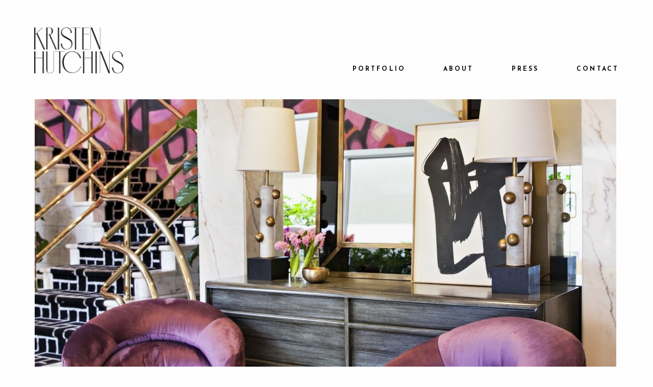

--- FILE ---
content_type: text/html; charset=UTF-8
request_url: http://kristenhutchins.com/contact/
body_size: 8658
content:

<!doctype html>
<html lang="en-US" class="no-js">
        <head>
	<meta charset="utf-8">
	<meta http-equiv="x-ua-compatible" content="ie=edge">
	<meta name="viewport" content="width=device-width, initial-scale=1">
	<title>Contact &#8211; Kristen Hutchins</title>
<meta name='robots' content='max-image-preview:large' />
	<style>img:is([sizes="auto" i], [sizes^="auto," i]) { contain-intrinsic-size: 3000px 1500px }</style>
	<script type="text/javascript">
/* <![CDATA[ */
window._wpemojiSettings = {"baseUrl":"https:\/\/s.w.org\/images\/core\/emoji\/16.0.1\/72x72\/","ext":".png","svgUrl":"https:\/\/s.w.org\/images\/core\/emoji\/16.0.1\/svg\/","svgExt":".svg","source":{"concatemoji":"http:\/\/kristenhutchins.com\/wp-includes\/js\/wp-emoji-release.min.js?ver=6.8.3"}};
/*! This file is auto-generated */
!function(s,n){var o,i,e;function c(e){try{var t={supportTests:e,timestamp:(new Date).valueOf()};sessionStorage.setItem(o,JSON.stringify(t))}catch(e){}}function p(e,t,n){e.clearRect(0,0,e.canvas.width,e.canvas.height),e.fillText(t,0,0);var t=new Uint32Array(e.getImageData(0,0,e.canvas.width,e.canvas.height).data),a=(e.clearRect(0,0,e.canvas.width,e.canvas.height),e.fillText(n,0,0),new Uint32Array(e.getImageData(0,0,e.canvas.width,e.canvas.height).data));return t.every(function(e,t){return e===a[t]})}function u(e,t){e.clearRect(0,0,e.canvas.width,e.canvas.height),e.fillText(t,0,0);for(var n=e.getImageData(16,16,1,1),a=0;a<n.data.length;a++)if(0!==n.data[a])return!1;return!0}function f(e,t,n,a){switch(t){case"flag":return n(e,"\ud83c\udff3\ufe0f\u200d\u26a7\ufe0f","\ud83c\udff3\ufe0f\u200b\u26a7\ufe0f")?!1:!n(e,"\ud83c\udde8\ud83c\uddf6","\ud83c\udde8\u200b\ud83c\uddf6")&&!n(e,"\ud83c\udff4\udb40\udc67\udb40\udc62\udb40\udc65\udb40\udc6e\udb40\udc67\udb40\udc7f","\ud83c\udff4\u200b\udb40\udc67\u200b\udb40\udc62\u200b\udb40\udc65\u200b\udb40\udc6e\u200b\udb40\udc67\u200b\udb40\udc7f");case"emoji":return!a(e,"\ud83e\udedf")}return!1}function g(e,t,n,a){var r="undefined"!=typeof WorkerGlobalScope&&self instanceof WorkerGlobalScope?new OffscreenCanvas(300,150):s.createElement("canvas"),o=r.getContext("2d",{willReadFrequently:!0}),i=(o.textBaseline="top",o.font="600 32px Arial",{});return e.forEach(function(e){i[e]=t(o,e,n,a)}),i}function t(e){var t=s.createElement("script");t.src=e,t.defer=!0,s.head.appendChild(t)}"undefined"!=typeof Promise&&(o="wpEmojiSettingsSupports",i=["flag","emoji"],n.supports={everything:!0,everythingExceptFlag:!0},e=new Promise(function(e){s.addEventListener("DOMContentLoaded",e,{once:!0})}),new Promise(function(t){var n=function(){try{var e=JSON.parse(sessionStorage.getItem(o));if("object"==typeof e&&"number"==typeof e.timestamp&&(new Date).valueOf()<e.timestamp+604800&&"object"==typeof e.supportTests)return e.supportTests}catch(e){}return null}();if(!n){if("undefined"!=typeof Worker&&"undefined"!=typeof OffscreenCanvas&&"undefined"!=typeof URL&&URL.createObjectURL&&"undefined"!=typeof Blob)try{var e="postMessage("+g.toString()+"("+[JSON.stringify(i),f.toString(),p.toString(),u.toString()].join(",")+"));",a=new Blob([e],{type:"text/javascript"}),r=new Worker(URL.createObjectURL(a),{name:"wpTestEmojiSupports"});return void(r.onmessage=function(e){c(n=e.data),r.terminate(),t(n)})}catch(e){}c(n=g(i,f,p,u))}t(n)}).then(function(e){for(var t in e)n.supports[t]=e[t],n.supports.everything=n.supports.everything&&n.supports[t],"flag"!==t&&(n.supports.everythingExceptFlag=n.supports.everythingExceptFlag&&n.supports[t]);n.supports.everythingExceptFlag=n.supports.everythingExceptFlag&&!n.supports.flag,n.DOMReady=!1,n.readyCallback=function(){n.DOMReady=!0}}).then(function(){return e}).then(function(){var e;n.supports.everything||(n.readyCallback(),(e=n.source||{}).concatemoji?t(e.concatemoji):e.wpemoji&&e.twemoji&&(t(e.twemoji),t(e.wpemoji)))}))}((window,document),window._wpemojiSettings);
/* ]]> */
</script>
<style id='wp-emoji-styles-inline-css' type='text/css'>

	img.wp-smiley, img.emoji {
		display: inline !important;
		border: none !important;
		box-shadow: none !important;
		height: 1em !important;
		width: 1em !important;
		margin: 0 0.07em !important;
		vertical-align: -0.1em !important;
		background: none !important;
		padding: 0 !important;
	}
</style>
<link rel='stylesheet' id='wp-block-library-css' href='http://kristenhutchins.com/wp-includes/css/dist/block-library/style.min.css?ver=6.8.3' type='text/css' media='all' />
<style id='classic-theme-styles-inline-css' type='text/css'>
/*! This file is auto-generated */
.wp-block-button__link{color:#fff;background-color:#32373c;border-radius:9999px;box-shadow:none;text-decoration:none;padding:calc(.667em + 2px) calc(1.333em + 2px);font-size:1.125em}.wp-block-file__button{background:#32373c;color:#fff;text-decoration:none}
</style>
<style id='global-styles-inline-css' type='text/css'>
:root{--wp--preset--aspect-ratio--square: 1;--wp--preset--aspect-ratio--4-3: 4/3;--wp--preset--aspect-ratio--3-4: 3/4;--wp--preset--aspect-ratio--3-2: 3/2;--wp--preset--aspect-ratio--2-3: 2/3;--wp--preset--aspect-ratio--16-9: 16/9;--wp--preset--aspect-ratio--9-16: 9/16;--wp--preset--color--black: #000000;--wp--preset--color--cyan-bluish-gray: #abb8c3;--wp--preset--color--white: #ffffff;--wp--preset--color--pale-pink: #f78da7;--wp--preset--color--vivid-red: #cf2e2e;--wp--preset--color--luminous-vivid-orange: #ff6900;--wp--preset--color--luminous-vivid-amber: #fcb900;--wp--preset--color--light-green-cyan: #7bdcb5;--wp--preset--color--vivid-green-cyan: #00d084;--wp--preset--color--pale-cyan-blue: #8ed1fc;--wp--preset--color--vivid-cyan-blue: #0693e3;--wp--preset--color--vivid-purple: #9b51e0;--wp--preset--gradient--vivid-cyan-blue-to-vivid-purple: linear-gradient(135deg,rgba(6,147,227,1) 0%,rgb(155,81,224) 100%);--wp--preset--gradient--light-green-cyan-to-vivid-green-cyan: linear-gradient(135deg,rgb(122,220,180) 0%,rgb(0,208,130) 100%);--wp--preset--gradient--luminous-vivid-amber-to-luminous-vivid-orange: linear-gradient(135deg,rgba(252,185,0,1) 0%,rgba(255,105,0,1) 100%);--wp--preset--gradient--luminous-vivid-orange-to-vivid-red: linear-gradient(135deg,rgba(255,105,0,1) 0%,rgb(207,46,46) 100%);--wp--preset--gradient--very-light-gray-to-cyan-bluish-gray: linear-gradient(135deg,rgb(238,238,238) 0%,rgb(169,184,195) 100%);--wp--preset--gradient--cool-to-warm-spectrum: linear-gradient(135deg,rgb(74,234,220) 0%,rgb(151,120,209) 20%,rgb(207,42,186) 40%,rgb(238,44,130) 60%,rgb(251,105,98) 80%,rgb(254,248,76) 100%);--wp--preset--gradient--blush-light-purple: linear-gradient(135deg,rgb(255,206,236) 0%,rgb(152,150,240) 100%);--wp--preset--gradient--blush-bordeaux: linear-gradient(135deg,rgb(254,205,165) 0%,rgb(254,45,45) 50%,rgb(107,0,62) 100%);--wp--preset--gradient--luminous-dusk: linear-gradient(135deg,rgb(255,203,112) 0%,rgb(199,81,192) 50%,rgb(65,88,208) 100%);--wp--preset--gradient--pale-ocean: linear-gradient(135deg,rgb(255,245,203) 0%,rgb(182,227,212) 50%,rgb(51,167,181) 100%);--wp--preset--gradient--electric-grass: linear-gradient(135deg,rgb(202,248,128) 0%,rgb(113,206,126) 100%);--wp--preset--gradient--midnight: linear-gradient(135deg,rgb(2,3,129) 0%,rgb(40,116,252) 100%);--wp--preset--font-size--small: 13px;--wp--preset--font-size--medium: 20px;--wp--preset--font-size--large: 36px;--wp--preset--font-size--x-large: 42px;--wp--preset--spacing--20: 0.44rem;--wp--preset--spacing--30: 0.67rem;--wp--preset--spacing--40: 1rem;--wp--preset--spacing--50: 1.5rem;--wp--preset--spacing--60: 2.25rem;--wp--preset--spacing--70: 3.38rem;--wp--preset--spacing--80: 5.06rem;--wp--preset--shadow--natural: 6px 6px 9px rgba(0, 0, 0, 0.2);--wp--preset--shadow--deep: 12px 12px 50px rgba(0, 0, 0, 0.4);--wp--preset--shadow--sharp: 6px 6px 0px rgba(0, 0, 0, 0.2);--wp--preset--shadow--outlined: 6px 6px 0px -3px rgba(255, 255, 255, 1), 6px 6px rgba(0, 0, 0, 1);--wp--preset--shadow--crisp: 6px 6px 0px rgba(0, 0, 0, 1);}:where(.is-layout-flex){gap: 0.5em;}:where(.is-layout-grid){gap: 0.5em;}body .is-layout-flex{display: flex;}.is-layout-flex{flex-wrap: wrap;align-items: center;}.is-layout-flex > :is(*, div){margin: 0;}body .is-layout-grid{display: grid;}.is-layout-grid > :is(*, div){margin: 0;}:where(.wp-block-columns.is-layout-flex){gap: 2em;}:where(.wp-block-columns.is-layout-grid){gap: 2em;}:where(.wp-block-post-template.is-layout-flex){gap: 1.25em;}:where(.wp-block-post-template.is-layout-grid){gap: 1.25em;}.has-black-color{color: var(--wp--preset--color--black) !important;}.has-cyan-bluish-gray-color{color: var(--wp--preset--color--cyan-bluish-gray) !important;}.has-white-color{color: var(--wp--preset--color--white) !important;}.has-pale-pink-color{color: var(--wp--preset--color--pale-pink) !important;}.has-vivid-red-color{color: var(--wp--preset--color--vivid-red) !important;}.has-luminous-vivid-orange-color{color: var(--wp--preset--color--luminous-vivid-orange) !important;}.has-luminous-vivid-amber-color{color: var(--wp--preset--color--luminous-vivid-amber) !important;}.has-light-green-cyan-color{color: var(--wp--preset--color--light-green-cyan) !important;}.has-vivid-green-cyan-color{color: var(--wp--preset--color--vivid-green-cyan) !important;}.has-pale-cyan-blue-color{color: var(--wp--preset--color--pale-cyan-blue) !important;}.has-vivid-cyan-blue-color{color: var(--wp--preset--color--vivid-cyan-blue) !important;}.has-vivid-purple-color{color: var(--wp--preset--color--vivid-purple) !important;}.has-black-background-color{background-color: var(--wp--preset--color--black) !important;}.has-cyan-bluish-gray-background-color{background-color: var(--wp--preset--color--cyan-bluish-gray) !important;}.has-white-background-color{background-color: var(--wp--preset--color--white) !important;}.has-pale-pink-background-color{background-color: var(--wp--preset--color--pale-pink) !important;}.has-vivid-red-background-color{background-color: var(--wp--preset--color--vivid-red) !important;}.has-luminous-vivid-orange-background-color{background-color: var(--wp--preset--color--luminous-vivid-orange) !important;}.has-luminous-vivid-amber-background-color{background-color: var(--wp--preset--color--luminous-vivid-amber) !important;}.has-light-green-cyan-background-color{background-color: var(--wp--preset--color--light-green-cyan) !important;}.has-vivid-green-cyan-background-color{background-color: var(--wp--preset--color--vivid-green-cyan) !important;}.has-pale-cyan-blue-background-color{background-color: var(--wp--preset--color--pale-cyan-blue) !important;}.has-vivid-cyan-blue-background-color{background-color: var(--wp--preset--color--vivid-cyan-blue) !important;}.has-vivid-purple-background-color{background-color: var(--wp--preset--color--vivid-purple) !important;}.has-black-border-color{border-color: var(--wp--preset--color--black) !important;}.has-cyan-bluish-gray-border-color{border-color: var(--wp--preset--color--cyan-bluish-gray) !important;}.has-white-border-color{border-color: var(--wp--preset--color--white) !important;}.has-pale-pink-border-color{border-color: var(--wp--preset--color--pale-pink) !important;}.has-vivid-red-border-color{border-color: var(--wp--preset--color--vivid-red) !important;}.has-luminous-vivid-orange-border-color{border-color: var(--wp--preset--color--luminous-vivid-orange) !important;}.has-luminous-vivid-amber-border-color{border-color: var(--wp--preset--color--luminous-vivid-amber) !important;}.has-light-green-cyan-border-color{border-color: var(--wp--preset--color--light-green-cyan) !important;}.has-vivid-green-cyan-border-color{border-color: var(--wp--preset--color--vivid-green-cyan) !important;}.has-pale-cyan-blue-border-color{border-color: var(--wp--preset--color--pale-cyan-blue) !important;}.has-vivid-cyan-blue-border-color{border-color: var(--wp--preset--color--vivid-cyan-blue) !important;}.has-vivid-purple-border-color{border-color: var(--wp--preset--color--vivid-purple) !important;}.has-vivid-cyan-blue-to-vivid-purple-gradient-background{background: var(--wp--preset--gradient--vivid-cyan-blue-to-vivid-purple) !important;}.has-light-green-cyan-to-vivid-green-cyan-gradient-background{background: var(--wp--preset--gradient--light-green-cyan-to-vivid-green-cyan) !important;}.has-luminous-vivid-amber-to-luminous-vivid-orange-gradient-background{background: var(--wp--preset--gradient--luminous-vivid-amber-to-luminous-vivid-orange) !important;}.has-luminous-vivid-orange-to-vivid-red-gradient-background{background: var(--wp--preset--gradient--luminous-vivid-orange-to-vivid-red) !important;}.has-very-light-gray-to-cyan-bluish-gray-gradient-background{background: var(--wp--preset--gradient--very-light-gray-to-cyan-bluish-gray) !important;}.has-cool-to-warm-spectrum-gradient-background{background: var(--wp--preset--gradient--cool-to-warm-spectrum) !important;}.has-blush-light-purple-gradient-background{background: var(--wp--preset--gradient--blush-light-purple) !important;}.has-blush-bordeaux-gradient-background{background: var(--wp--preset--gradient--blush-bordeaux) !important;}.has-luminous-dusk-gradient-background{background: var(--wp--preset--gradient--luminous-dusk) !important;}.has-pale-ocean-gradient-background{background: var(--wp--preset--gradient--pale-ocean) !important;}.has-electric-grass-gradient-background{background: var(--wp--preset--gradient--electric-grass) !important;}.has-midnight-gradient-background{background: var(--wp--preset--gradient--midnight) !important;}.has-small-font-size{font-size: var(--wp--preset--font-size--small) !important;}.has-medium-font-size{font-size: var(--wp--preset--font-size--medium) !important;}.has-large-font-size{font-size: var(--wp--preset--font-size--large) !important;}.has-x-large-font-size{font-size: var(--wp--preset--font-size--x-large) !important;}
:where(.wp-block-post-template.is-layout-flex){gap: 1.25em;}:where(.wp-block-post-template.is-layout-grid){gap: 1.25em;}
:where(.wp-block-columns.is-layout-flex){gap: 2em;}:where(.wp-block-columns.is-layout-grid){gap: 2em;}
:root :where(.wp-block-pullquote){font-size: 1.5em;line-height: 1.6;}
</style>
<link rel='stylesheet' id='sage/css-css' href='http://kristenhutchins.com/wp-content/themes/kristin-hutchins/dist/styles/main.css' type='text/css' media='all' />
<script type="text/javascript" src="http://kristenhutchins.com/wp-includes/js/jquery/jquery.min.js?ver=3.7.1" id="jquery-core-js"></script>
<script type="text/javascript" src="http://kristenhutchins.com/wp-includes/js/jquery/jquery-migrate.min.js?ver=3.4.1" id="jquery-migrate-js"></script>
<link rel="https://api.w.org/" href="http://kristenhutchins.com/wp-json/" /><link rel="alternate" title="JSON" type="application/json" href="http://kristenhutchins.com/wp-json/wp/v2/pages/54" /><link rel="EditURI" type="application/rsd+xml" title="RSD" href="http://kristenhutchins.com/xmlrpc.php?rsd" />
<link rel="canonical" href="http://kristenhutchins.com/contact/" />
<link rel='shortlink' href='http://kristenhutchins.com/?p=54' />
<link rel="alternate" title="oEmbed (JSON)" type="application/json+oembed" href="http://kristenhutchins.com/wp-json/oembed/1.0/embed?url=http%3A%2F%2Fkristenhutchins.com%2Fcontact%2F" />
<link rel="alternate" title="oEmbed (XML)" type="text/xml+oembed" href="http://kristenhutchins.com/wp-json/oembed/1.0/embed?url=http%3A%2F%2Fkristenhutchins.com%2Fcontact%2F&#038;format=xml" />
<style type="text/css">.recentcomments a{display:inline !important;padding:0 !important;margin:0 !important;}</style>

	<script src="https://use.typekit.net/lai6hbn.js"></script>
	<script>try{Typekit.load({ async: true });}catch(e){}</script>
	<link rel="icon" type="image/png" href="http://kristenhutchins.com/wp-content/themes/kristin-hutchins/dist/images/KristenHutchins_Favicon.png" />
</head>
    <body class="wp-singular page-template page-template-tmpl-contact page-template-tmpl-contact-php page page-id-54 wp-theme-kristin-hutchins contact sidebar-primary">
        <!--[if IE]>
            <div class="alert alert-warning">
                You are using an <strong>outdated</strong> browser. Please <a href="http://browsehappy.com/">upgrade your browser</a> to improve your experience.            </div>
        <![endif]-->
        <header class="header header--main">
	<a href="http://kristenhutchins.com/" class="header__logo">
    <img class="header__logo" src="http://kristenhutchins.com/wp-content/themes/kristin-hutchins/dist/images/logo.png" alt="Kristen Hutchins">  
  </a>

  <div class="title-bar" data-responsive-toggle="top-menu" data-hide-for="medium">
    <button class="menu-icon" type="button" data-toggle></button>
    <div class="title-bar-title">Menu</div>
  </div>
  <div class="top-bar" id="top-menu">
    <!-- <div class="top-bar-left">
        <ul class="menu">
          <li class="home"><a href="http://kristenhutchins.com/" rel="home">Kristen Hutchins</a></li>
        </ul>
    </div> -->
    <div id="site-navigation" class="top-bar-right">
      <ul class="dropdown menu" data-dropdown-menu>
                  <li id="menu-item-60" class="menu-item menu-item-type-post_type menu-item-object-page menu-item-60"><a href="http://kristenhutchins.com/portfolio/">Portfolio</a></li>
<li id="menu-item-57" class="menu-item menu-item-type-post_type menu-item-object-page menu-item-57"><a href="http://kristenhutchins.com/about/">About</a></li>
<li id="menu-item-61" class="menu-item menu-item-type-post_type menu-item-object-page menu-item-61"><a href="http://kristenhutchins.com/press/">Press</a></li>
<li id="menu-item-58" class="menu-item menu-item-type-post_type menu-item-object-page current-menu-item page_item page-item-54 current_page_item menu-item-58"><a href="http://kristenhutchins.com/contact/" aria-current="page">Contact</a></li>
              </ul>
    </div>
  </div>
</header>
        
<main class="contact-layout">

	<section class="contact-layout__img">
		<img width="1140" height="760" src="http://kristenhutchins.com/wp-content/uploads/2017/04/IMG_1522_1140x760_acf_cropped-e1493752338814.jpg" class="attachment-full size-full" alt="" decoding="async" fetchpriority="high" />	</section>

	<section class="contact-layout__body">

		<section class="contact-layout__cl contact-layout__block">
			<h1 class="font-styles__header-two">
				Contact			</h1>
			<p>We would love to hear about your project!<br />
Please fill out and submit our inquiry form to get started.</p>
<p>For all inquiries, please email:<br />
<a href="mailto:info@kristenhutchins.com">info@kristenhutchins.com</a></p>
<p>For press inquiries, please email:<br />
<a href="mailto:pr@kristenhutchins.com">pr@kristenhutchins.com</a></p>
		</section>

		<section class="contact-layout__cr contact-layout__block">
			
                <div class='gf_browser_unknown gform_wrapper no-labels_wrapper' id='gform_wrapper_1' ><a id='gf_1' class='gform_anchor' ></a><form method='post' enctype='multipart/form-data' target='gform_ajax_frame_1' id='gform_1' class='no-labels' action='/contact/#gf_1'>
                        <div class='gform_body'><ul id='gform_fields_1' class='gform_fields top_label form_sublabel_below description_below'><li id='field_1_1' class='gfield gfield_contains_required field_sublabel_below field_description_below gfield_visibility_visible' ><label class='gfield_label' for='input_1_1' >Name<span class='gfield_required'>*</span></label><div class='ginput_container ginput_container_text'><input name='input_1' id='input_1_1' type='text' value='' class='medium'  tabindex='1'  placeholder='Name' aria-required="true" aria-invalid="false" /></div></li><li id='field_1_2' class='gfield gfield_contains_required field_sublabel_below field_description_below gfield_visibility_visible' ><label class='gfield_label' for='input_1_2' >Email<span class='gfield_required'>*</span></label><div class='ginput_container ginput_container_email'>
                            <input name='input_2' id='input_1_2' type='text' value='' class='medium' tabindex='2'   placeholder='Email' aria-required="true" aria-invalid="false"/>
                        </div></li><li id='field_1_9' class='gfield field_sublabel_below field_description_below gfield_visibility_visible' ><label class='gfield_label' for='input_1_9' >Phone</label><div class='ginput_container ginput_container_phone'><input name='input_9' id='input_1_9' type='text' value='' class='medium' tabindex='3'  placeholder='Phone'  aria-invalid="false" /></div></li><li id='field_1_3' class='gfield gfield_contains_required field_sublabel_below field_description_below gfield_visibility_visible' ><label class='gfield_label' for='input_1_3' >Project Address<span class='gfield_required'>*</span></label><div class='ginput_container ginput_container_text'><input name='input_3' id='input_1_3' type='text' value='' class='medium'  tabindex='4'  placeholder='Project Address' aria-required="true" aria-invalid="false" /></div></li><li id='field_1_10' class='gfield field_sublabel_below field_description_below gfield_visibility_visible' ><label class='gfield_label' for='input_1_10' >Services Needed</label><div class='ginput_container ginput_container_select'><select name='input_10' id='input_1_10'  class='medium gfield_select' tabindex='5'   aria-invalid="false"><option value='' selected='selected' class='gf_placeholder'>Services Needed</option><option value='Consulting' >Consulting</option><option value='Renovation' >Renovation</option><option value='Furnishings' >Furnishings</option><option value='Renovation + Furnishings' >Renovation + Furnishings</option><option value='Installation + Styling' >Installation + Styling</option></select></div></li><li id='field_1_8' class='gfield gfield_contains_required field_sublabel_below field_description_below gfield_visibility_visible' ><label class='gfield_label' for='input_1_8' >Size/Square Footage of Project<span class='gfield_required'>*</span></label><div class='ginput_container ginput_container_text'><input name='input_8' id='input_1_8' type='text' value='' class='medium'  tabindex='6'  placeholder='Size/Square Footage of Project' aria-required="true" aria-invalid="false" /></div></li><li id='field_1_6' class='gfield field_sublabel_below field_description_below gfield_visibility_visible' ><label class='gfield_label' for='input_1_6' >Project Budget</label><div class='ginput_container ginput_container_select'><select name='input_6' id='input_1_6'  class='medium gfield_select' tabindex='7'   aria-invalid="false"><option value='' selected='selected' class='gf_placeholder'>Project Budget</option><option value='Less than $50k' >Less than $50k</option><option value='$50k - $100k' >$50k - $100k</option><option value='$100k - $200k' >$100k - $200k</option><option value='$200k - $300k' >$200k - $300k</option><option value='$300k - $500k' >$300k - $500k</option><option value='$500k - $1,000,000' >$500k - $1,000,000</option><option value='$1,000,000 +' >$1,000,000 +</option></select></div></li><li id='field_1_7' class='gfield gfield_contains_required field_sublabel_below field_description_below gfield_visibility_visible' ><label class='gfield_label' for='input_1_7' >Message<span class='gfield_required'>*</span></label><div class='ginput_container ginput_container_textarea'><textarea name='input_7' id='input_1_7' class='textarea medium' tabindex='8'  placeholder='Additional Information you would like us to know about your project:' aria-required="true" aria-invalid="false"   rows='10' cols='50'></textarea></div></li><li id='field_1_11' class='gfield gform_validation_container field_sublabel_below field_description_below gfield_visibility_' ><label class='gfield_label' for='input_1_11' >Name</label><div class='ginput_container'><input name='input_11' id='input_1_11' type='text' value='' /></div><div class='gfield_description'>This field is for validation purposes and should be left unchanged.</div></li>
                            </ul></div>
        <div class='gform_footer top_label'> <input type='submit' id='gform_submit_button_1' class='gform_button button' value='Send' tabindex='9' onclick='if(window["gf_submitting_1"]){return false;}  window["gf_submitting_1"]=true;  ' onkeypress='if( event.keyCode == 13 ){ if(window["gf_submitting_1"]){return false;} window["gf_submitting_1"]=true;  jQuery("#gform_1").trigger("submit",[true]); }' /> <input type='hidden' name='gform_ajax' value='form_id=1&amp;title=&amp;description=&amp;tabindex=1' />
            <input type='hidden' class='gform_hidden' name='is_submit_1' value='1' />
            <input type='hidden' class='gform_hidden' name='gform_submit' value='1' />
            
            <input type='hidden' class='gform_hidden' name='gform_unique_id' value='' />
            <input type='hidden' class='gform_hidden' name='state_1' value='WyJbXSIsIjY3NzA0ZTA2NDRhZThiMjU3ODRjZWE1OGEyNGQxNDU2Il0=' />
            <input type='hidden' class='gform_hidden' name='gform_target_page_number_1' id='gform_target_page_number_1' value='0' />
            <input type='hidden' class='gform_hidden' name='gform_source_page_number_1' id='gform_source_page_number_1' value='1' />
            <input type='hidden' name='gform_field_values' value='' />
            
        </div>
                        </form>
                        </div>
                <iframe style='display:none;width:0px;height:0px;' src='about:blank' name='gform_ajax_frame_1' id='gform_ajax_frame_1'>This iframe contains the logic required to handle AJAX powered Gravity Forms.</iframe>
                <script type='text/javascript'>jQuery(document).ready(function($){gformInitSpinner( 1, 'http://kristenhutchins.com/wp-content/plugins/gravityforms/images/spinner.gif' );jQuery('#gform_ajax_frame_1').load( function(){var contents = jQuery(this).contents().find('*').html();var is_postback = contents.indexOf('GF_AJAX_POSTBACK') >= 0;if(!is_postback){return;}var form_content = jQuery(this).contents().find('#gform_wrapper_1');var is_confirmation = jQuery(this).contents().find('#gform_confirmation_wrapper_1').length > 0;var is_redirect = contents.indexOf('gformRedirect(){') >= 0;var is_form = form_content.length > 0 && ! is_redirect && ! is_confirmation;if(is_form){jQuery('#gform_wrapper_1').html(form_content.html());if(form_content.hasClass('gform_validation_error')){jQuery('#gform_wrapper_1').addClass('gform_validation_error');} else {jQuery('#gform_wrapper_1').removeClass('gform_validation_error');}setTimeout( function() { /* delay the scroll by 50 milliseconds to fix a bug in chrome */ jQuery(document).scrollTop(jQuery('#gform_wrapper_1').offset().top); }, 50 );if(window['gformInitDatepicker']) {gformInitDatepicker();}if(window['gformInitPriceFields']) {gformInitPriceFields();}var current_page = jQuery('#gform_source_page_number_1').val();gformInitSpinner( 1, 'http://kristenhutchins.com/wp-content/plugins/gravityforms/images/spinner.gif' );jQuery(document).trigger('gform_page_loaded', [1, current_page]);window['gf_submitting_1'] = false;}else if(!is_redirect){var confirmation_content = jQuery(this).contents().find('#gforms_confirmation_message_1').html();if(!confirmation_content){confirmation_content = contents;}setTimeout(function(){jQuery('#gform_wrapper_1').replaceWith('<' + 'div id=\'gforms_confirmation_message_1\' class=\'gform_confirmation_message_1 gforms_confirmation_message\'' + '>' + confirmation_content + '<' + '/div' + '>');jQuery(document).scrollTop(jQuery('#gforms_confirmation_message_1').offset().top);jQuery(document).trigger('gform_confirmation_loaded', [1]);window['gf_submitting_1'] = false;}, 50);}else{jQuery('#gform_1').append(contents);if(window['gformRedirect']) {gformRedirect();}}jQuery(document).trigger('gform_post_render', [1, current_page]);} );} );</script><script type='text/javascript'> if(typeof gf_global == 'undefined') var gf_global = {"gf_currency_config":{"name":"U.S. Dollar","symbol_left":"$","symbol_right":"","symbol_padding":"","thousand_separator":",","decimal_separator":".","decimals":2},"base_url":"http:\/\/kristenhutchins.com\/wp-content\/plugins\/gravityforms","number_formats":[],"spinnerUrl":"http:\/\/kristenhutchins.com\/wp-content\/plugins\/gravityforms\/images\/spinner.gif"};jQuery(document).bind('gform_post_render', function(event, formId, currentPage){if(formId == 1) {gformInitChosenFields('#input_1_10,#input_1_6','No results matched');if(typeof Placeholders != 'undefined'){
                        Placeholders.enable();
                    }if(!/(android)/i.test(navigator.userAgent)){jQuery('#input_1_9').mask('(999) 999-9999').bind('keypress', function(e){if(e.which == 13){jQuery(this).blur();} } );}} } );jQuery(document).bind('gform_post_conditional_logic', function(event, formId, fields, isInit){gformInitChosenFields('#input_1_10,#input_1_6','No results matched');} );</script><script type='text/javascript'> jQuery(document).ready(function(){jQuery(document).trigger('gform_post_render', [1, 1]) } ); </script>		</section>

	</section>


		

</main>

        
        <footer class="footer-layout content-info">

	<section class="footer-layout__content">
		
<div class="footer-layout__logo">
	<img width="201" height="333" src="http://kristenhutchins.com/wp-content/uploads/2017/04/footer-logo.png" class="attachment-full size-full" alt="" decoding="async" loading="lazy" srcset="http://kristenhutchins.com/wp-content/uploads/2017/04/footer-logo.png 201w, http://kristenhutchins.com/wp-content/uploads/2017/04/footer-logo-181x300.png 181w" sizes="auto, (max-width: 201px) 100vw, 201px" /></div>

<div class="footer-layout__info">
	<h2>
		CONTACT	</h2>
	<p>
		<a href="mailto:INFO@KRISTENHUTCHINS.COM">INFO@KRISTENHUTCHINS.COM</a> <br />
<br />
323.609.3009<br />
<br />
<br />
<br />
LOS ANGELES, CA<br />
	</p>
</div>

<div class="footer-layout__social-nav">
	<ul class="social-icons social-icons--footer">
		<li>
			<a href="https://www.instagram.com/?hl=en">
				<i class="fa fa-instagram" aria-hidden="true"></i>
			</a>
		</li>
		<li>
			<a href="https://www.pinterest.com/">
				<i class="fa fa-pinterest-p" aria-hidden="true"></i>
			</a>
		</li>
		<li>
			<a href="https://www.facebook.com/">
				<i class="fa fa-facebook" aria-hidden="true"></i>
			</a>
		</li>
		<li>
			<a href="https://twitter.com/">
				<i class="fa fa-twitter" aria-hidden="true"></i>
			</a>
		</li>
	</ul>


	<ul class="footer-layout__nav">
					<li class="menu-item menu-item-type-post_type menu-item-object-page menu-item-60"><a href="http://kristenhutchins.com/portfolio/">Portfolio</a></li>
<li class="menu-item menu-item-type-post_type menu-item-object-page menu-item-57"><a href="http://kristenhutchins.com/about/">About</a></li>
<li class="menu-item menu-item-type-post_type menu-item-object-page menu-item-61"><a href="http://kristenhutchins.com/press/">Press</a></li>
<li class="menu-item menu-item-type-post_type menu-item-object-page current-menu-item page_item page-item-54 current_page_item menu-item-58"><a href="http://kristenhutchins.com/contact/" aria-current="page">Contact</a></li>
			</ul>

</div>

<div class="footer-layout__form">
	<h2>
		Newsletter Signup	</h2>

	
                <div class='gf_browser_unknown gform_wrapper no-labels_wrapper' id='gform_wrapper_2' ><a id='gf_2' class='gform_anchor' ></a><form method='post' enctype='multipart/form-data' target='gform_ajax_frame_2' id='gform_2' class='no-labels' action='/contact/#gf_2'>
                        <div class='gform_body'><ul id='gform_fields_2' class='gform_fields top_label form_sublabel_below description_below'><li id='field_2_1' class='gfield field_sublabel_below field_description_below gfield_visibility_visible' ><label class='gfield_label' for='input_2_1' >Name</label><div class='ginput_container ginput_container_text'><input name='input_1' id='input_2_1' type='text' value='' class='medium'  tabindex='1'  placeholder='Name'  aria-invalid="false" /></div></li><li id='field_2_2' class='gfield field_sublabel_below field_description_below gfield_visibility_visible' ><label class='gfield_label' for='input_2_2' >Email</label><div class='ginput_container ginput_container_email'>
                            <input name='input_2' id='input_2_2' type='text' value='' class='medium' tabindex='2'   placeholder='Email'  aria-invalid="false"/>
                        </div></li><li id='field_2_3' class='gfield gform_validation_container field_sublabel_below field_description_below gfield_visibility_' ><label class='gfield_label' for='input_2_3' >Comments</label><div class='ginput_container'><input name='input_3' id='input_2_3' type='text' value='' /></div><div class='gfield_description'>This field is for validation purposes and should be left unchanged.</div></li>
                            </ul></div>
        <div class='gform_footer top_label'> <input type='submit' id='gform_submit_button_2' class='gform_button button' value='Submit' tabindex='3' onclick='if(window["gf_submitting_2"]){return false;}  window["gf_submitting_2"]=true;  ' onkeypress='if( event.keyCode == 13 ){ if(window["gf_submitting_2"]){return false;} window["gf_submitting_2"]=true;  jQuery("#gform_2").trigger("submit",[true]); }' /> <input type='hidden' name='gform_ajax' value='form_id=2&amp;title=&amp;description=&amp;tabindex=1' />
            <input type='hidden' class='gform_hidden' name='is_submit_2' value='1' />
            <input type='hidden' class='gform_hidden' name='gform_submit' value='2' />
            
            <input type='hidden' class='gform_hidden' name='gform_unique_id' value='' />
            <input type='hidden' class='gform_hidden' name='state_2' value='WyJbXSIsIjY3NzA0ZTA2NDRhZThiMjU3ODRjZWE1OGEyNGQxNDU2Il0=' />
            <input type='hidden' class='gform_hidden' name='gform_target_page_number_2' id='gform_target_page_number_2' value='0' />
            <input type='hidden' class='gform_hidden' name='gform_source_page_number_2' id='gform_source_page_number_2' value='1' />
            <input type='hidden' name='gform_field_values' value='' />
            
        </div>
                        </form>
                        </div>
                <iframe style='display:none;width:0px;height:0px;' src='about:blank' name='gform_ajax_frame_2' id='gform_ajax_frame_2'>This iframe contains the logic required to handle AJAX powered Gravity Forms.</iframe>
                <script type='text/javascript'>jQuery(document).ready(function($){gformInitSpinner( 2, 'http://kristenhutchins.com/wp-content/plugins/gravityforms/images/spinner.gif' );jQuery('#gform_ajax_frame_2').load( function(){var contents = jQuery(this).contents().find('*').html();var is_postback = contents.indexOf('GF_AJAX_POSTBACK') >= 0;if(!is_postback){return;}var form_content = jQuery(this).contents().find('#gform_wrapper_2');var is_confirmation = jQuery(this).contents().find('#gform_confirmation_wrapper_2').length > 0;var is_redirect = contents.indexOf('gformRedirect(){') >= 0;var is_form = form_content.length > 0 && ! is_redirect && ! is_confirmation;if(is_form){jQuery('#gform_wrapper_2').html(form_content.html());if(form_content.hasClass('gform_validation_error')){jQuery('#gform_wrapper_2').addClass('gform_validation_error');} else {jQuery('#gform_wrapper_2').removeClass('gform_validation_error');}setTimeout( function() { /* delay the scroll by 50 milliseconds to fix a bug in chrome */ jQuery(document).scrollTop(jQuery('#gform_wrapper_2').offset().top); }, 50 );if(window['gformInitDatepicker']) {gformInitDatepicker();}if(window['gformInitPriceFields']) {gformInitPriceFields();}var current_page = jQuery('#gform_source_page_number_2').val();gformInitSpinner( 2, 'http://kristenhutchins.com/wp-content/plugins/gravityforms/images/spinner.gif' );jQuery(document).trigger('gform_page_loaded', [2, current_page]);window['gf_submitting_2'] = false;}else if(!is_redirect){var confirmation_content = jQuery(this).contents().find('#gforms_confirmation_message_2').html();if(!confirmation_content){confirmation_content = contents;}setTimeout(function(){jQuery('#gform_wrapper_2').replaceWith('<' + 'div id=\'gforms_confirmation_message_2\' class=\'gform_confirmation_message_2 gforms_confirmation_message\'' + '>' + confirmation_content + '<' + '/div' + '>');jQuery(document).scrollTop(jQuery('#gforms_confirmation_message_2').offset().top);jQuery(document).trigger('gform_confirmation_loaded', [2]);window['gf_submitting_2'] = false;}, 50);}else{jQuery('#gform_2').append(contents);if(window['gformRedirect']) {gformRedirect();}}jQuery(document).trigger('gform_post_render', [2, current_page]);} );} );</script><script type='text/javascript'> if(typeof gf_global == 'undefined') var gf_global = {"gf_currency_config":{"name":"U.S. Dollar","symbol_left":"$","symbol_right":"","symbol_padding":"","thousand_separator":",","decimal_separator":".","decimals":2},"base_url":"http:\/\/kristenhutchins.com\/wp-content\/plugins\/gravityforms","number_formats":[],"spinnerUrl":"http:\/\/kristenhutchins.com\/wp-content\/plugins\/gravityforms\/images\/spinner.gif"};jQuery(document).bind('gform_post_render', function(event, formId, currentPage){if(formId == 2) {if(typeof Placeholders != 'undefined'){
                        Placeholders.enable();
                    }} } );jQuery(document).bind('gform_post_conditional_logic', function(event, formId, fields, isInit){} );</script><script type='text/javascript'> jQuery(document).ready(function(){jQuery(document).trigger('gform_post_render', [2, 1]) } ); </script></div>	</section>

	<section class="footer-layout__copy-right clearfix;">
		<div class="copy-right-inner">
			<div class="footer-layout__copyright-left">
				<span>
					©copyright Kristen Hutchins Design Inc.
				</span>
			</div>
			<div class="footer-layout__copyright-left">
				<a href="http://studiomurnane.com/" target="_blank">
					Design & Development by Studio Murnane
				</a>
			</div>
		</div>
	</section>

</footer>
<script type="speculationrules">
{"prefetch":[{"source":"document","where":{"and":[{"href_matches":"\/*"},{"not":{"href_matches":["\/wp-*.php","\/wp-admin\/*","\/wp-content\/uploads\/*","\/wp-content\/*","\/wp-content\/plugins\/*","\/wp-content\/themes\/kristin-hutchins\/*","\/*\\?(.+)"]}},{"not":{"selector_matches":"a[rel~=\"nofollow\"]"}},{"not":{"selector_matches":".no-prefetch, .no-prefetch a"}}]},"eagerness":"conservative"}]}
</script>
<script type="text/javascript" src="http://kristenhutchins.com/wp-content/themes/kristin-hutchins/dist/scripts/main.js" id="sage/js-js"></script>
<script type="text/javascript" src="http://kristenhutchins.com/wp-content/plugins/gravityforms/js/jquery.json.min.js?ver=2.2.1.2" id="gform_json-js"></script>
<script type="text/javascript" src="http://kristenhutchins.com/wp-content/plugins/gravityforms/js/gravityforms.min.js?ver=2.2.1.2" id="gform_gravityforms-js"></script>
<script type="text/javascript" src="http://kristenhutchins.com/wp-content/plugins/gravityforms/js/jquery.maskedinput.min.js?ver=2.2.1.2" id="gform_masked_input-js"></script>
<script type="text/javascript" src="http://kristenhutchins.com/wp-content/plugins/gravityforms/js/chosen.jquery.min.js?ver=2.2.1.2" id="gform_chosen-js"></script>
<script type="text/javascript" src="http://kristenhutchins.com/wp-content/plugins/gravityforms/js/placeholders.jquery.min.js?ver=2.2.1.2" id="gform_placeholder-js"></script>
    </body>
</html>


--- FILE ---
content_type: text/css
request_url: http://kristenhutchins.com/wp-content/themes/kristin-hutchins/dist/styles/main.css
body_size: 37450
content:
@charset "UTF-8";
/**
 * Foundation for Sites by ZURB
 * Version 6.3.0
 * foundation.zurb.com
 * Licensed under MIT Open Source
 */

 @import url('https://fonts.googleapis.com/css2?family=Josefin+Sans:wght@400;500;700&display=swap');
 
 
.slide-in-down.mui-enter {
  transition-duration: 500ms;
  transition-timing-function: linear;
  transform: translateY(-100%);
  transition-property: transform, opacity;
  -webkit-backface-visibility: hidden;
          backface-visibility: hidden; }

.slide-in-down.mui-enter.mui-enter-active {
  transform: translateY(0); }

.slide-in-left.mui-enter {
  transition-duration: 500ms;
  transition-timing-function: linear;
  transform: translateX(-100%);
  transition-property: transform, opacity;
  -webkit-backface-visibility: hidden;
          backface-visibility: hidden; }

.slide-in-left.mui-enter.mui-enter-active {
  transform: translateX(0); }

.slide-in-up.mui-enter {
  transition-duration: 500ms;
  transition-timing-function: linear;
  transform: translateY(100%);
  transition-property: transform, opacity;
  -webkit-backface-visibility: hidden;
          backface-visibility: hidden; }

.slide-in-up.mui-enter.mui-enter-active {
  transform: translateY(0); }

.slide-in-right.mui-enter {
  transition-duration: 500ms;
  transition-timing-function: linear;
  transform: translateX(100%);
  transition-property: transform, opacity;
  -webkit-backface-visibility: hidden;
          backface-visibility: hidden; }

.slide-in-right.mui-enter.mui-enter-active {
  transform: translateX(0); }

.slide-out-down.mui-leave {
  transition-duration: 500ms;
  transition-timing-function: linear;
  transform: translateY(0);
  transition-property: transform, opacity;
  -webkit-backface-visibility: hidden;
          backface-visibility: hidden; }

.slide-out-down.mui-leave.mui-leave-active {
  transform: translateY(100%); }

.slide-out-right.mui-leave {
  transition-duration: 500ms;
  transition-timing-function: linear;
  transform: translateX(0);
  transition-property: transform, opacity;
  -webkit-backface-visibility: hidden;
          backface-visibility: hidden; }

.slide-out-right.mui-leave.mui-leave-active {
  transform: translateX(100%); }

.slide-out-up.mui-leave {
  transition-duration: 500ms;
  transition-timing-function: linear;
  transform: translateY(0);
  transition-property: transform, opacity;
  -webkit-backface-visibility: hidden;
          backface-visibility: hidden; }

.slide-out-up.mui-leave.mui-leave-active {
  transform: translateY(-100%); }

.slide-out-left.mui-leave {
  transition-duration: 500ms;
  transition-timing-function: linear;
  transform: translateX(0);
  transition-property: transform, opacity;
  -webkit-backface-visibility: hidden;
          backface-visibility: hidden; }

.slide-out-left.mui-leave.mui-leave-active {
  transform: translateX(-100%); }

.fade-in.mui-enter {
  transition-duration: 500ms;
  transition-timing-function: linear;
  opacity: 0;
  transition-property: opacity; }

.fade-in.mui-enter.mui-enter-active {
  opacity: 1; }

.fade-out.mui-leave {
  transition-duration: 500ms;
  transition-timing-function: linear;
  opacity: 1;
  transition-property: opacity; }

.fade-out.mui-leave.mui-leave-active {
  opacity: 0; }

.hinge-in-from-top.mui-enter {
  transition-duration: 500ms;
  transition-timing-function: linear;
  transform: perspective(2000px) rotateX(-90deg);
  transform-origin: top;
  transition-property: transform, opacity;
  opacity: 0; }

.hinge-in-from-top.mui-enter.mui-enter-active {
  transform: perspective(2000px) rotate(0deg);
  opacity: 1; }

.hinge-in-from-right.mui-enter {
  transition-duration: 500ms;
  transition-timing-function: linear;
  transform: perspective(2000px) rotateY(-90deg);
  transform-origin: right;
  transition-property: transform, opacity;
  opacity: 0; }

.hinge-in-from-right.mui-enter.mui-enter-active {
  transform: perspective(2000px) rotate(0deg);
  opacity: 1; }

.hinge-in-from-bottom.mui-enter {
  transition-duration: 500ms;
  transition-timing-function: linear;
  transform: perspective(2000px) rotateX(90deg);
  transform-origin: bottom;
  transition-property: transform, opacity;
  opacity: 0; }

.hinge-in-from-bottom.mui-enter.mui-enter-active {
  transform: perspective(2000px) rotate(0deg);
  opacity: 1; }

.hinge-in-from-left.mui-enter {
  transition-duration: 500ms;
  transition-timing-function: linear;
  transform: perspective(2000px) rotateY(90deg);
  transform-origin: left;
  transition-property: transform, opacity;
  opacity: 0; }

.hinge-in-from-left.mui-enter.mui-enter-active {
  transform: perspective(2000px) rotate(0deg);
  opacity: 1; }

.hinge-in-from-middle-x.mui-enter {
  transition-duration: 500ms;
  transition-timing-function: linear;
  transform: perspective(2000px) rotateX(-90deg);
  transform-origin: center;
  transition-property: transform, opacity;
  opacity: 0; }

.hinge-in-from-middle-x.mui-enter.mui-enter-active {
  transform: perspective(2000px) rotate(0deg);
  opacity: 1; }

.hinge-in-from-middle-y.mui-enter {
  transition-duration: 500ms;
  transition-timing-function: linear;
  transform: perspective(2000px) rotateY(-90deg);
  transform-origin: center;
  transition-property: transform, opacity;
  opacity: 0; }

.hinge-in-from-middle-y.mui-enter.mui-enter-active {
  transform: perspective(2000px) rotate(0deg);
  opacity: 1; }

.hinge-out-from-top.mui-leave {
  transition-duration: 500ms;
  transition-timing-function: linear;
  transform: perspective(2000px) rotate(0deg);
  transform-origin: top;
  transition-property: transform, opacity;
  opacity: 1; }

.hinge-out-from-top.mui-leave.mui-leave-active {
  transform: perspective(2000px) rotateX(-90deg);
  opacity: 0; }

.hinge-out-from-right.mui-leave {
  transition-duration: 500ms;
  transition-timing-function: linear;
  transform: perspective(2000px) rotate(0deg);
  transform-origin: right;
  transition-property: transform, opacity;
  opacity: 1; }

.hinge-out-from-right.mui-leave.mui-leave-active {
  transform: perspective(2000px) rotateY(-90deg);
  opacity: 0; }

.hinge-out-from-bottom.mui-leave {
  transition-duration: 500ms;
  transition-timing-function: linear;
  transform: perspective(2000px) rotate(0deg);
  transform-origin: bottom;
  transition-property: transform, opacity;
  opacity: 1; }

.hinge-out-from-bottom.mui-leave.mui-leave-active {
  transform: perspective(2000px) rotateX(90deg);
  opacity: 0; }

.hinge-out-from-left.mui-leave {
  transition-duration: 500ms;
  transition-timing-function: linear;
  transform: perspective(2000px) rotate(0deg);
  transform-origin: left;
  transition-property: transform, opacity;
  opacity: 1; }

.hinge-out-from-left.mui-leave.mui-leave-active {
  transform: perspective(2000px) rotateY(90deg);
  opacity: 0; }

.hinge-out-from-middle-x.mui-leave {
  transition-duration: 500ms;
  transition-timing-function: linear;
  transform: perspective(2000px) rotate(0deg);
  transform-origin: center;
  transition-property: transform, opacity;
  opacity: 1; }

.hinge-out-from-middle-x.mui-leave.mui-leave-active {
  transform: perspective(2000px) rotateX(-90deg);
  opacity: 0; }

.hinge-out-from-middle-y.mui-leave {
  transition-duration: 500ms;
  transition-timing-function: linear;
  transform: perspective(2000px) rotate(0deg);
  transform-origin: center;
  transition-property: transform, opacity;
  opacity: 1; }

.hinge-out-from-middle-y.mui-leave.mui-leave-active {
  transform: perspective(2000px) rotateY(-90deg);
  opacity: 0; }

.scale-in-up.mui-enter {
  transition-duration: 500ms;
  transition-timing-function: linear;
  transform: scale(0.5);
  transition-property: transform, opacity;
  opacity: 0; }

.scale-in-up.mui-enter.mui-enter-active {
  transform: scale(1);
  opacity: 1; }

.scale-in-down.mui-enter {
  transition-duration: 500ms;
  transition-timing-function: linear;
  transform: scale(1.5);
  transition-property: transform, opacity;
  opacity: 0; }

.scale-in-down.mui-enter.mui-enter-active {
  transform: scale(1);
  opacity: 1; }

.scale-out-up.mui-leave {
  transition-duration: 500ms;
  transition-timing-function: linear;
  transform: scale(1);
  transition-property: transform, opacity;
  opacity: 1; }

.scale-out-up.mui-leave.mui-leave-active {
  transform: scale(1.5);
  opacity: 0; }

.scale-out-down.mui-leave {
  transition-duration: 500ms;
  transition-timing-function: linear;
  transform: scale(1);
  transition-property: transform, opacity;
  opacity: 1; }

.scale-out-down.mui-leave.mui-leave-active {
  transform: scale(0.5);
  opacity: 0; }

.spin-in.mui-enter {
  transition-duration: 500ms;
  transition-timing-function: linear;
  transform: rotate(-0.75turn);
  transition-property: transform, opacity;
  opacity: 0; }

.spin-in.mui-enter.mui-enter-active {
  transform: rotate(0);
  opacity: 1; }

.spin-out.mui-leave {
  transition-duration: 500ms;
  transition-timing-function: linear;
  transform: rotate(0);
  transition-property: transform, opacity;
  opacity: 1; }

.spin-out.mui-leave.mui-leave-active {
  transform: rotate(0.75turn);
  opacity: 0; }

.spin-in-ccw.mui-enter {
  transition-duration: 500ms;
  transition-timing-function: linear;
  transform: rotate(0.75turn);
  transition-property: transform, opacity;
  opacity: 0; }

.spin-in-ccw.mui-enter.mui-enter-active {
  transform: rotate(0);
  opacity: 1; }

.spin-out-ccw.mui-leave {
  transition-duration: 500ms;
  transition-timing-function: linear;
  transform: rotate(0);
  transition-property: transform, opacity;
  opacity: 1; }

.spin-out-ccw.mui-leave.mui-leave-active {
  transform: rotate(-0.75turn);
  opacity: 0; }

.slow {
  transition-duration: 750ms !important; }

.fast {
  transition-duration: 250ms !important; }

.linear {
  transition-timing-function: linear !important; }

.ease {
  transition-timing-function: ease !important; }

.ease-in {
  transition-timing-function: ease-in !important; }

.ease-out {
  transition-timing-function: ease-out !important; }

.ease-in-out {
  transition-timing-function: ease-in-out !important; }

.bounce-in {
  transition-timing-function: cubic-bezier(0.485, 0.155, 0.24, 1.245) !important; }

.bounce-out {
  transition-timing-function: cubic-bezier(0.485, 0.155, 0.515, 0.845) !important; }

.bounce-in-out {
  transition-timing-function: cubic-bezier(0.76, -0.245, 0.24, 1.245) !important; }

.short-delay {
  transition-delay: 300ms !important; }

.long-delay {
  transition-delay: 700ms !important; }

.shake {
  animation-name: shake-7; }

@keyframes shake-7 {
  0%, 10%, 20%, 30%, 40%, 50%, 60%, 70%, 80%, 90% {
    transform: translateX(7%); }
  5%, 15%, 25%, 35%, 45%, 55%, 65%, 75%, 85%, 95% {
    transform: translateX(-7%); } }

.spin-cw {
  animation-name: spin-cw-1turn; }

@keyframes spin-cw-1turn {
  0% {
    transform: rotate(-1turn); }
  100% {
    transform: rotate(0); } }

.spin-ccw {
  animation-name: spin-cw-1turn; }

@keyframes spin-cw-1turn {
  0% {
    transform: rotate(0); }
  100% {
    transform: rotate(1turn); } }

.wiggle {
  animation-name: wiggle-7deg; }

@keyframes wiggle-7deg {
  40%, 50%, 60% {
    transform: rotate(7deg); }
  35%, 45%, 55%, 65% {
    transform: rotate(-7deg); }
  0%, 30%, 70%, 100% {
    transform: rotate(0); } }

.shake,
.spin-cw,
.spin-ccw,
.wiggle {
  animation-duration: 500ms; }

.infinite {
  animation-iteration-count: infinite; }

.slow {
  animation-duration: 750ms !important; }

.fast {
  animation-duration: 250ms !important; }

.linear {
  animation-timing-function: linear !important; }

.ease {
  animation-timing-function: ease !important; }

.ease-in {
  animation-timing-function: ease-in !important; }

.ease-out {
  animation-timing-function: ease-out !important; }

.ease-in-out {
  animation-timing-function: ease-in-out !important; }

.bounce-in {
  animation-timing-function: cubic-bezier(0.485, 0.155, 0.24, 1.245) !important; }

.bounce-out {
  animation-timing-function: cubic-bezier(0.485, 0.155, 0.515, 0.845) !important; }

.bounce-in-out {
  animation-timing-function: cubic-bezier(0.76, -0.245, 0.24, 1.245) !important; }

.short-delay {
  animation-delay: 300ms !important; }

.long-delay {
  animation-delay: 700ms !important; }

/*! normalize-scss | MIT/GPLv2 License | bit.ly/normalize-scss */
/* Document
       ========================================================================== */
/**
     * 1. Change the default font family in all browsers (opinionated).
     * 2. Correct the line height in all browsers.
     * 3. Prevent adjustments of font size after orientation changes in
     *    IE on Windows Phone and in iOS.
     */
html {
  font-family: sans-serif;
  /* 1 */
  line-height: 1.15;
  /* 2 */
  -ms-text-size-adjust: 100%;
  /* 3 */
  -webkit-text-size-adjust: 100%;
  /* 3 */ }

/* Sections
       ========================================================================== */
/**
     * Remove the margin in all browsers (opinionated).
     */
body {
  margin: 0; }

/**
     * Add the correct display in IE 9-.
     */
article,
aside,
footer,
header,
nav,
section {
  display: block; }

/**
     * Correct the font size and margin on `h1` elements within `section` and
     * `article` contexts in Chrome, Firefox, and Safari.
     */
h1 {
  font-size: 2em;
  margin: 0.67em 0; }

/* Grouping content
       ========================================================================== */
/**
     * Add the correct display in IE 9-.
     */
figcaption,
figure {
  display: block; }

/**
     * Add the correct margin in IE 8.
     */
figure {
  margin: 1em 40px; }

/**
     * 1. Add the correct box sizing in Firefox.
     * 2. Show the overflow in Edge and IE.
     */
hr {
  box-sizing: content-box;
  /* 1 */
  height: 0;
  /* 1 */
  overflow: visible;
  /* 2 */ }

/**
     * Add the correct display in IE.
     */
main {
  display: block; }

/**
     * 1. Correct the inheritance and scaling of font size in all browsers.
     * 2. Correct the odd `em` font sizing in all browsers.
     */
pre {
  font-family: monospace, monospace;
  /* 1 */
  font-size: 1em;
  /* 2 */ }

/* Links
       ========================================================================== */
/**
     * 1. Remove the gray background on active links in IE 10.
     * 2. Remove gaps in links underline in iOS 8+ and Safari 8+.
     */
a {
  background-color: transparent;
  /* 1 */
  -webkit-text-decoration-skip: objects;
  /* 2 */ }

/**
     * Remove the outline on focused links when they are also active or hovered
     * in all browsers (opinionated).
     */
a:active,
a:hover {
  outline-width: 0; }

/* Text-level semantics
       ========================================================================== */
/**
     * 1. Remove the bottom border in Firefox 39-.
     * 2. Add the correct text decoration in Chrome, Edge, IE, Opera, and Safari.
     */
abbr[title] {
  border-bottom: none;
  /* 1 */
  text-decoration: underline;
  /* 2 */
  text-decoration: underline dotted;
  /* 2 */ }

/**
     * Prevent the duplicate application of `bolder` by the next rule in Safari 6.
     */
b,
strong {
  font-weight: inherit; }

/**
     * Add the correct font weight in Chrome, Edge, and Safari.
     */
b,
strong {
  font-weight: bolder; }

/**
     * 1. Correct the inheritance and scaling of font size in all browsers.
     * 2. Correct the odd `em` font sizing in all browsers.
     */
code,
kbd,
samp {
  font-family: monospace, monospace;
  /* 1 */
  font-size: 1em;
  /* 2 */ }

/**
     * Add the correct font style in Android 4.3-.
     */
dfn {
  font-style: italic; }

/**
     * Add the correct background and color in IE 9-.
     */
mark {
  background-color: #ff0;
  color: #000; }

/**
     * Add the correct font size in all browsers.
     */
small {
  font-size: 80%; }

/**
     * Prevent `sub` and `sup` elements from affecting the line height in
     * all browsers.
     */
sub,
sup {
  font-size: 75%;
  line-height: 0;
  position: relative;
  vertical-align: baseline; }

sub {
  bottom: -0.25em; }

sup {
  top: -0.5em; }

/* Embedded content
       ========================================================================== */
/**
     * Add the correct display in IE 9-.
     */
audio,
video {
  display: inline-block; }

/**
     * Add the correct display in iOS 4-7.
     */
audio:not([controls]) {
  display: none;
  height: 0; }

/**
     * Remove the border on images inside links in IE 10-.
     */
img {
  border-style: none; }

/**
     * Hide the overflow in IE.
     */
svg:not(:root) {
  overflow: hidden; }

/* Forms
       ========================================================================== */
/**
     * 1. Change the font styles in all browsers (opinionated).
     * 2. Remove the margin in Firefox and Safari.
     */
button,
input,
optgroup,
select,
textarea {
  font-family: sans-serif;
  /* 1 */
  font-size: 100%;
  /* 1 */
  line-height: 1.15;
  /* 1 */
  margin: 0;
  /* 2 */ }

/**
     * Show the overflow in IE.
     */
button {
  overflow: visible; }

/**
     * Remove the inheritance of text transform in Edge, Firefox, and IE.
     * 1. Remove the inheritance of text transform in Firefox.
     */
button,
select {
  /* 1 */
  text-transform: none; }

/**
     * 1. Prevent a WebKit bug where (2) destroys native `audio` and `video`
     *    controls in Android 4.
     * 2. Correct the inability to style clickable types in iOS and Safari.
     */
button,
html [type="button"],
[type="reset"],
[type="submit"] {
  -webkit-appearance: button;
  /* 2 */ }

button,
[type="button"],
[type="reset"],
[type="submit"] {
  /**
       * Remove the inner border and padding in Firefox.
       */
  /**
       * Restore the focus styles unset by the previous rule.
       */ }
  button::-moz-focus-inner,
  [type="button"]::-moz-focus-inner,
  [type="reset"]::-moz-focus-inner,
  [type="submit"]::-moz-focus-inner {
    border-style: none;
    padding: 0; }
  button:-moz-focusring,
  [type="button"]:-moz-focusring,
  [type="reset"]:-moz-focusring,
  [type="submit"]:-moz-focusring {
    outline: 1px dotted ButtonText; }

/**
     * Show the overflow in Edge.
     */
input {
  overflow: visible; }

/**
     * 1. Add the correct box sizing in IE 10-.
     * 2. Remove the padding in IE 10-.
     */
[type="checkbox"],
[type="radio"] {
  box-sizing: border-box;
  /* 1 */
  padding: 0;
  /* 2 */ }

/**
     * Correct the cursor style of increment and decrement buttons in Chrome.
     */
[type="number"]::-webkit-inner-spin-button,
[type="number"]::-webkit-outer-spin-button {
  height: auto; }

/**
     * 1. Correct the odd appearance in Chrome and Safari.
     * 2. Correct the outline style in Safari.
     */
[type="search"] {
  -webkit-appearance: textfield;
  /* 1 */
  outline-offset: -2px;
  /* 2 */
  /**
       * Remove the inner padding and cancel buttons in Chrome and Safari on macOS.
       */ }
  [type="search"]::-webkit-search-cancel-button, [type="search"]::-webkit-search-decoration {
    -webkit-appearance: none; }

/**
     * 1. Correct the inability to style clickable types in iOS and Safari.
     * 2. Change font properties to `inherit` in Safari.
     */
::-webkit-file-upload-button {
  -webkit-appearance: button;
  /* 1 */
  font: inherit;
  /* 2 */ }

/**
     * Change the border, margin, and padding in all browsers (opinionated).
     */
fieldset {
  border: 1px solid #c0c0c0;
  margin: 0 2px;
  padding: 0.35em 0.625em 0.75em; }

/**
     * 1. Correct the text wrapping in Edge and IE.
     * 2. Correct the color inheritance from `fieldset` elements in IE.
     * 3. Remove the padding so developers are not caught out when they zero out
     *    `fieldset` elements in all browsers.
     */
legend {
  box-sizing: border-box;
  /* 1 */
  display: table;
  /* 1 */
  max-width: 100%;
  /* 1 */
  padding: 0;
  /* 3 */
  color: inherit;
  /* 2 */
  white-space: normal;
  /* 1 */ }

/**
     * 1. Add the correct display in IE 9-.
     * 2. Add the correct vertical alignment in Chrome, Firefox, and Opera.
     */
progress {
  display: inline-block;
  /* 1 */
  vertical-align: baseline;
  /* 2 */ }

/**
     * Remove the default vertical scrollbar in IE.
     */
textarea {
  overflow: auto; }

/* Interactive
       ========================================================================== */
/*
     * Add the correct display in Edge, IE, and Firefox.
     */
details {
  display: block; }

/*
     * Add the correct display in all browsers.
     */
summary {
  display: list-item; }

/*
     * Add the correct display in IE 9-.
     */
menu {
  display: block; }

/* Scripting
       ========================================================================== */
/**
     * Add the correct display in IE 9-.
     */
canvas {
  display: inline-block; }

/**
     * Add the correct display in IE.
     */
template {
  display: none; }

/* Hidden
       ========================================================================== */
/**
     * Add the correct display in IE 10-.
     */
[hidden] {
  display: none; }

.foundation-mq {
  font-family: "small=0em&medium=47.9375em&large=64em&xlarge=75em&xxlarge=90em"; }

html {
  box-sizing: border-box;
  font-size: 100%; }

*,
*::before,
*::after {
  box-sizing: inherit; }

body {
  margin: 0;
  padding: 0;
  background: #fefefe;
  font-family: "Helvetica Neue", Helvetica, Roboto, Arial, sans-serif;
  font-weight: normal;
  line-height: 1.5;
  color: #0a0a0a;
  -webkit-font-smoothing: antialiased;
  -moz-osx-font-smoothing: grayscale; }

img {
  display: inline-block;
  vertical-align: middle;
  max-width: 100%;
  height: auto;
  -ms-interpolation-mode: bicubic; }

textarea {
  height: auto;
  min-height: 50px;
  border-radius: 0; }

select {
  width: 100%;
  border-radius: 0; }

.map_canvas img,
.map_canvas embed,
.map_canvas object,
.mqa-display img,
.mqa-display embed,
.mqa-display object {
  max-width: none !important; }

button {
  padding: 0;
  -webkit-appearance: none;
     -moz-appearance: none;
          appearance: none;
  border: 0;
  border-radius: 0;
  background: transparent;
  line-height: 1; }
  [data-whatinput='mouse'] button {
    outline: 0; }

.is-visible {
  display: block !important; }

.is-hidden {
  display: none !important; }

.row {
  max-width: 75rem;
  margin-right: auto;
  margin-left: auto; }
  .row::before, .row::after {
    display: table;
    content: ' '; }
  .row::after {
    clear: both; }
  .row.collapse > .column, .row.collapse > .columns {
    padding-right: 0;
    padding-left: 0; }
  .row .row {
    margin-right: -0.625rem;
    margin-left: -0.625rem; }
    @media print, screen and (min-width: 47.9375em) {
      .row .row {
        margin-right: -0.9375rem;
        margin-left: -0.9375rem; } }
    @media print, screen and (min-width: 64em) {
      .row .row {
        margin-right: -0.9375rem;
        margin-left: -0.9375rem; } }
    .row .row.collapse {
      margin-right: 0;
      margin-left: 0; }
  .row.expanded {
    max-width: none; }
    .row.expanded .row {
      margin-right: auto;
      margin-left: auto; }
  .row.gutter-small > .column, .row.gutter-small > .columns {
    padding-right: 0.625rem;
    padding-left: 0.625rem; }
  .row.gutter-medium > .column, .row.gutter-medium > .columns {
    padding-right: 0.9375rem;
    padding-left: 0.9375rem; }

.column, .columns {
  width: 100%;
  float: left;
  padding-right: 0.625rem;
  padding-left: 0.625rem; }
  @media print, screen and (min-width: 47.9375em) {
    .column, .columns {
      padding-right: 0.9375rem;
      padding-left: 0.9375rem; } }
  .column:last-child:not(:first-child), .columns:last-child:not(:first-child) {
    float: right; }
  .column.end:last-child:last-child, .end.columns:last-child:last-child {
    float: left; }

.column.row.row, .row.row.columns {
  float: none; }

.row .column.row.row, .row .row.row.columns {
  margin-right: 0;
  margin-left: 0;
  padding-right: 0;
  padding-left: 0; }

.small-1 {
  width: 8.33333%; }

.small-push-1 {
  position: relative;
  left: 8.33333%; }

.small-pull-1 {
  position: relative;
  left: -8.33333%; }

.small-offset-0 {
  margin-left: 0%; }

.small-2 {
  width: 16.66667%; }

.small-push-2 {
  position: relative;
  left: 16.66667%; }

.small-pull-2 {
  position: relative;
  left: -16.66667%; }

.small-offset-1 {
  margin-left: 8.33333%; }

.small-3 {
  width: 25%; }

.small-push-3 {
  position: relative;
  left: 25%; }

.small-pull-3 {
  position: relative;
  left: -25%; }

.small-offset-2 {
  margin-left: 16.66667%; }

.small-4 {
  width: 33.33333%; }

.small-push-4 {
  position: relative;
  left: 33.33333%; }

.small-pull-4 {
  position: relative;
  left: -33.33333%; }

.small-offset-3 {
  margin-left: 25%; }

.small-5 {
  width: 41.66667%; }

.small-push-5 {
  position: relative;
  left: 41.66667%; }

.small-pull-5 {
  position: relative;
  left: -41.66667%; }

.small-offset-4 {
  margin-left: 33.33333%; }

.small-6 {
  width: 50%; }

.small-push-6 {
  position: relative;
  left: 50%; }

.small-pull-6 {
  position: relative;
  left: -50%; }

.small-offset-5 {
  margin-left: 41.66667%; }

.small-7 {
  width: 58.33333%; }

.small-push-7 {
  position: relative;
  left: 58.33333%; }

.small-pull-7 {
  position: relative;
  left: -58.33333%; }

.small-offset-6 {
  margin-left: 50%; }

.small-8 {
  width: 66.66667%; }

.small-push-8 {
  position: relative;
  left: 66.66667%; }

.small-pull-8 {
  position: relative;
  left: -66.66667%; }

.small-offset-7 {
  margin-left: 58.33333%; }

.small-9 {
  width: 75%; }

.small-push-9 {
  position: relative;
  left: 75%; }

.small-pull-9 {
  position: relative;
  left: -75%; }

.small-offset-8 {
  margin-left: 66.66667%; }

.small-10 {
  width: 83.33333%; }

.small-push-10 {
  position: relative;
  left: 83.33333%; }

.small-pull-10 {
  position: relative;
  left: -83.33333%; }

.small-offset-9 {
  margin-left: 75%; }

.small-11 {
  width: 91.66667%; }

.small-push-11 {
  position: relative;
  left: 91.66667%; }

.small-pull-11 {
  position: relative;
  left: -91.66667%; }

.small-offset-10 {
  margin-left: 83.33333%; }

.small-12 {
  width: 100%; }

.small-offset-11 {
  margin-left: 91.66667%; }

.small-up-1 > .column, .small-up-1 > .columns {
  float: left;
  width: 100%; }
  .small-up-1 > .column:nth-of-type(1n), .small-up-1 > .columns:nth-of-type(1n) {
    clear: none; }
  .small-up-1 > .column:nth-of-type(1n+1), .small-up-1 > .columns:nth-of-type(1n+1) {
    clear: both; }
  .small-up-1 > .column:last-child, .small-up-1 > .columns:last-child {
    float: left; }

.small-up-2 > .column, .small-up-2 > .columns {
  float: left;
  width: 50%; }
  .small-up-2 > .column:nth-of-type(1n), .small-up-2 > .columns:nth-of-type(1n) {
    clear: none; }
  .small-up-2 > .column:nth-of-type(2n+1), .small-up-2 > .columns:nth-of-type(2n+1) {
    clear: both; }
  .small-up-2 > .column:last-child, .small-up-2 > .columns:last-child {
    float: left; }

.small-up-3 > .column, .small-up-3 > .columns {
  float: left;
  width: 33.33333%; }
  .small-up-3 > .column:nth-of-type(1n), .small-up-3 > .columns:nth-of-type(1n) {
    clear: none; }
  .small-up-3 > .column:nth-of-type(3n+1), .small-up-3 > .columns:nth-of-type(3n+1) {
    clear: both; }
  .small-up-3 > .column:last-child, .small-up-3 > .columns:last-child {
    float: left; }

.small-up-4 > .column, .small-up-4 > .columns {
  float: left;
  width: 25%; }
  .small-up-4 > .column:nth-of-type(1n), .small-up-4 > .columns:nth-of-type(1n) {
    clear: none; }
  .small-up-4 > .column:nth-of-type(4n+1), .small-up-4 > .columns:nth-of-type(4n+1) {
    clear: both; }
  .small-up-4 > .column:last-child, .small-up-4 > .columns:last-child {
    float: left; }

.small-up-5 > .column, .small-up-5 > .columns {
  float: left;
  width: 20%; }
  .small-up-5 > .column:nth-of-type(1n), .small-up-5 > .columns:nth-of-type(1n) {
    clear: none; }
  .small-up-5 > .column:nth-of-type(5n+1), .small-up-5 > .columns:nth-of-type(5n+1) {
    clear: both; }
  .small-up-5 > .column:last-child, .small-up-5 > .columns:last-child {
    float: left; }

.small-up-6 > .column, .small-up-6 > .columns {
  float: left;
  width: 16.66667%; }
  .small-up-6 > .column:nth-of-type(1n), .small-up-6 > .columns:nth-of-type(1n) {
    clear: none; }
  .small-up-6 > .column:nth-of-type(6n+1), .small-up-6 > .columns:nth-of-type(6n+1) {
    clear: both; }
  .small-up-6 > .column:last-child, .small-up-6 > .columns:last-child {
    float: left; }

.small-up-7 > .column, .small-up-7 > .columns {
  float: left;
  width: 14.28571%; }
  .small-up-7 > .column:nth-of-type(1n), .small-up-7 > .columns:nth-of-type(1n) {
    clear: none; }
  .small-up-7 > .column:nth-of-type(7n+1), .small-up-7 > .columns:nth-of-type(7n+1) {
    clear: both; }
  .small-up-7 > .column:last-child, .small-up-7 > .columns:last-child {
    float: left; }

.small-up-8 > .column, .small-up-8 > .columns {
  float: left;
  width: 12.5%; }
  .small-up-8 > .column:nth-of-type(1n), .small-up-8 > .columns:nth-of-type(1n) {
    clear: none; }
  .small-up-8 > .column:nth-of-type(8n+1), .small-up-8 > .columns:nth-of-type(8n+1) {
    clear: both; }
  .small-up-8 > .column:last-child, .small-up-8 > .columns:last-child {
    float: left; }

.small-collapse > .column, .small-collapse > .columns {
  padding-right: 0;
  padding-left: 0; }

.small-collapse .row {
  margin-right: 0;
  margin-left: 0; }

.expanded.row .small-collapse.row {
  margin-right: 0;
  margin-left: 0; }

.small-uncollapse > .column, .small-uncollapse > .columns {
  padding-right: 0.625rem;
  padding-left: 0.625rem; }

.small-centered {
  margin-right: auto;
  margin-left: auto; }
  .small-centered, .small-centered:last-child:not(:first-child) {
    float: none;
    clear: both; }

.small-uncentered,
.small-push-0,
.small-pull-0 {
  position: static;
  float: left;
  margin-right: 0;
  margin-left: 0; }

@media print, screen and (min-width: 47.9375em) {
  .medium-1 {
    width: 8.33333%; }
  .medium-push-1 {
    position: relative;
    left: 8.33333%; }
  .medium-pull-1 {
    position: relative;
    left: -8.33333%; }
  .medium-offset-0 {
    margin-left: 0%; }
  .medium-2 {
    width: 16.66667%; }
  .medium-push-2 {
    position: relative;
    left: 16.66667%; }
  .medium-pull-2 {
    position: relative;
    left: -16.66667%; }
  .medium-offset-1 {
    margin-left: 8.33333%; }
  .medium-3 {
    width: 25%; }
  .medium-push-3 {
    position: relative;
    left: 25%; }
  .medium-pull-3 {
    position: relative;
    left: -25%; }
  .medium-offset-2 {
    margin-left: 16.66667%; }
  .medium-4 {
    width: 33.33333%; }
  .medium-push-4 {
    position: relative;
    left: 33.33333%; }
  .medium-pull-4 {
    position: relative;
    left: -33.33333%; }
  .medium-offset-3 {
    margin-left: 25%; }
  .medium-5 {
    width: 41.66667%; }
  .medium-push-5 {
    position: relative;
    left: 41.66667%; }
  .medium-pull-5 {
    position: relative;
    left: -41.66667%; }
  .medium-offset-4 {
    margin-left: 33.33333%; }
  .medium-6 {
    width: 50%; }
  .medium-push-6 {
    position: relative;
    left: 50%; }
  .medium-pull-6 {
    position: relative;
    left: -50%; }
  .medium-offset-5 {
    margin-left: 41.66667%; }
  .medium-7 {
    width: 58.33333%; }
  .medium-push-7 {
    position: relative;
    left: 58.33333%; }
  .medium-pull-7 {
    position: relative;
    left: -58.33333%; }
  .medium-offset-6 {
    margin-left: 50%; }
  .medium-8 {
    width: 66.66667%; }
  .medium-push-8 {
    position: relative;
    left: 66.66667%; }
  .medium-pull-8 {
    position: relative;
    left: -66.66667%; }
  .medium-offset-7 {
    margin-left: 58.33333%; }
  .medium-9 {
    width: 75%; }
  .medium-push-9 {
    position: relative;
    left: 75%; }
  .medium-pull-9 {
    position: relative;
    left: -75%; }
  .medium-offset-8 {
    margin-left: 66.66667%; }
  .medium-10 {
    width: 83.33333%; }
  .medium-push-10 {
    position: relative;
    left: 83.33333%; }
  .medium-pull-10 {
    position: relative;
    left: -83.33333%; }
  .medium-offset-9 {
    margin-left: 75%; }
  .medium-11 {
    width: 91.66667%; }
  .medium-push-11 {
    position: relative;
    left: 91.66667%; }
  .medium-pull-11 {
    position: relative;
    left: -91.66667%; }
  .medium-offset-10 {
    margin-left: 83.33333%; }
  .medium-12 {
    width: 100%; }
  .medium-offset-11 {
    margin-left: 91.66667%; }
  .medium-up-1 > .column, .medium-up-1 > .columns {
    float: left;
    width: 100%; }
    .medium-up-1 > .column:nth-of-type(1n), .medium-up-1 > .columns:nth-of-type(1n) {
      clear: none; }
    .medium-up-1 > .column:nth-of-type(1n+1), .medium-up-1 > .columns:nth-of-type(1n+1) {
      clear: both; }
    .medium-up-1 > .column:last-child, .medium-up-1 > .columns:last-child {
      float: left; }
  .medium-up-2 > .column, .medium-up-2 > .columns {
    float: left;
    width: 50%; }
    .medium-up-2 > .column:nth-of-type(1n), .medium-up-2 > .columns:nth-of-type(1n) {
      clear: none; }
    .medium-up-2 > .column:nth-of-type(2n+1), .medium-up-2 > .columns:nth-of-type(2n+1) {
      clear: both; }
    .medium-up-2 > .column:last-child, .medium-up-2 > .columns:last-child {
      float: left; }
  .medium-up-3 > .column, .medium-up-3 > .columns {
    float: left;
    width: 33.33333%; }
    .medium-up-3 > .column:nth-of-type(1n), .medium-up-3 > .columns:nth-of-type(1n) {
      clear: none; }
    .medium-up-3 > .column:nth-of-type(3n+1), .medium-up-3 > .columns:nth-of-type(3n+1) {
      clear: both; }
    .medium-up-3 > .column:last-child, .medium-up-3 > .columns:last-child {
      float: left; }
  .medium-up-4 > .column, .medium-up-4 > .columns {
    float: left;
    width: 25%; }
    .medium-up-4 > .column:nth-of-type(1n), .medium-up-4 > .columns:nth-of-type(1n) {
      clear: none; }
    .medium-up-4 > .column:nth-of-type(4n+1), .medium-up-4 > .columns:nth-of-type(4n+1) {
      clear: both; }
    .medium-up-4 > .column:last-child, .medium-up-4 > .columns:last-child {
      float: left; }
  .medium-up-5 > .column, .medium-up-5 > .columns {
    float: left;
    width: 20%; }
    .medium-up-5 > .column:nth-of-type(1n), .medium-up-5 > .columns:nth-of-type(1n) {
      clear: none; }
    .medium-up-5 > .column:nth-of-type(5n+1), .medium-up-5 > .columns:nth-of-type(5n+1) {
      clear: both; }
    .medium-up-5 > .column:last-child, .medium-up-5 > .columns:last-child {
      float: left; }
  .medium-up-6 > .column, .medium-up-6 > .columns {
    float: left;
    width: 16.66667%; }
    .medium-up-6 > .column:nth-of-type(1n), .medium-up-6 > .columns:nth-of-type(1n) {
      clear: none; }
    .medium-up-6 > .column:nth-of-type(6n+1), .medium-up-6 > .columns:nth-of-type(6n+1) {
      clear: both; }
    .medium-up-6 > .column:last-child, .medium-up-6 > .columns:last-child {
      float: left; }
  .medium-up-7 > .column, .medium-up-7 > .columns {
    float: left;
    width: 14.28571%; }
    .medium-up-7 > .column:nth-of-type(1n), .medium-up-7 > .columns:nth-of-type(1n) {
      clear: none; }
    .medium-up-7 > .column:nth-of-type(7n+1), .medium-up-7 > .columns:nth-of-type(7n+1) {
      clear: both; }
    .medium-up-7 > .column:last-child, .medium-up-7 > .columns:last-child {
      float: left; }
  .medium-up-8 > .column, .medium-up-8 > .columns {
    float: left;
    width: 12.5%; }
    .medium-up-8 > .column:nth-of-type(1n), .medium-up-8 > .columns:nth-of-type(1n) {
      clear: none; }
    .medium-up-8 > .column:nth-of-type(8n+1), .medium-up-8 > .columns:nth-of-type(8n+1) {
      clear: both; }
    .medium-up-8 > .column:last-child, .medium-up-8 > .columns:last-child {
      float: left; }
  .medium-collapse > .column, .medium-collapse > .columns {
    padding-right: 0;
    padding-left: 0; }
  .medium-collapse .row {
    margin-right: 0;
    margin-left: 0; }
  .expanded.row .medium-collapse.row {
    margin-right: 0;
    margin-left: 0; }
  .medium-uncollapse > .column, .medium-uncollapse > .columns {
    padding-right: 0.9375rem;
    padding-left: 0.9375rem; }
  .medium-centered {
    margin-right: auto;
    margin-left: auto; }
    .medium-centered, .medium-centered:last-child:not(:first-child) {
      float: none;
      clear: both; }
  .medium-uncentered,
  .medium-push-0,
  .medium-pull-0 {
    position: static;
    float: left;
    margin-right: 0;
    margin-left: 0; } }

@media print, screen and (min-width: 64em) {
  .large-1 {
    width: 8.33333%; }
  .large-push-1 {
    position: relative;
    left: 8.33333%; }
  .large-pull-1 {
    position: relative;
    left: -8.33333%; }
  .large-offset-0 {
    margin-left: 0%; }
  .large-2 {
    width: 16.66667%; }
  .large-push-2 {
    position: relative;
    left: 16.66667%; }
  .large-pull-2 {
    position: relative;
    left: -16.66667%; }
  .large-offset-1 {
    margin-left: 8.33333%; }
  .large-3 {
    width: 25%; }
  .large-push-3 {
    position: relative;
    left: 25%; }
  .large-pull-3 {
    position: relative;
    left: -25%; }
  .large-offset-2 {
    margin-left: 16.66667%; }
  .large-4 {
    width: 33.33333%; }
  .large-push-4 {
    position: relative;
    left: 33.33333%; }
  .large-pull-4 {
    position: relative;
    left: -33.33333%; }
  .large-offset-3 {
    margin-left: 25%; }
  .large-5 {
    width: 41.66667%; }
  .large-push-5 {
    position: relative;
    left: 41.66667%; }
  .large-pull-5 {
    position: relative;
    left: -41.66667%; }
  .large-offset-4 {
    margin-left: 33.33333%; }
  .large-6 {
    width: 50%; }
  .large-push-6 {
    position: relative;
    left: 50%; }
  .large-pull-6 {
    position: relative;
    left: -50%; }
  .large-offset-5 {
    margin-left: 41.66667%; }
  .large-7 {
    width: 58.33333%; }
  .large-push-7 {
    position: relative;
    left: 58.33333%; }
  .large-pull-7 {
    position: relative;
    left: -58.33333%; }
  .large-offset-6 {
    margin-left: 50%; }
  .large-8 {
    width: 66.66667%; }
  .large-push-8 {
    position: relative;
    left: 66.66667%; }
  .large-pull-8 {
    position: relative;
    left: -66.66667%; }
  .large-offset-7 {
    margin-left: 58.33333%; }
  .large-9 {
    width: 75%; }
  .large-push-9 {
    position: relative;
    left: 75%; }
  .large-pull-9 {
    position: relative;
    left: -75%; }
  .large-offset-8 {
    margin-left: 66.66667%; }
  .large-10 {
    width: 83.33333%; }
  .large-push-10 {
    position: relative;
    left: 83.33333%; }
  .large-pull-10 {
    position: relative;
    left: -83.33333%; }
  .large-offset-9 {
    margin-left: 75%; }
  .large-11 {
    width: 91.66667%; }
  .large-push-11 {
    position: relative;
    left: 91.66667%; }
  .large-pull-11 {
    position: relative;
    left: -91.66667%; }
  .large-offset-10 {
    margin-left: 83.33333%; }
  .large-12 {
    width: 100%; }
  .large-offset-11 {
    margin-left: 91.66667%; }
  .large-up-1 > .column, .large-up-1 > .columns {
    float: left;
    width: 100%; }
    .large-up-1 > .column:nth-of-type(1n), .large-up-1 > .columns:nth-of-type(1n) {
      clear: none; }
    .large-up-1 > .column:nth-of-type(1n+1), .large-up-1 > .columns:nth-of-type(1n+1) {
      clear: both; }
    .large-up-1 > .column:last-child, .large-up-1 > .columns:last-child {
      float: left; }
  .large-up-2 > .column, .large-up-2 > .columns {
    float: left;
    width: 50%; }
    .large-up-2 > .column:nth-of-type(1n), .large-up-2 > .columns:nth-of-type(1n) {
      clear: none; }
    .large-up-2 > .column:nth-of-type(2n+1), .large-up-2 > .columns:nth-of-type(2n+1) {
      clear: both; }
    .large-up-2 > .column:last-child, .large-up-2 > .columns:last-child {
      float: left; }
  .large-up-3 > .column, .large-up-3 > .columns {
    float: left;
    width: 33.33333%; }
    .large-up-3 > .column:nth-of-type(1n), .large-up-3 > .columns:nth-of-type(1n) {
      clear: none; }
    .large-up-3 > .column:nth-of-type(3n+1), .large-up-3 > .columns:nth-of-type(3n+1) {
      clear: both; }
    .large-up-3 > .column:last-child, .large-up-3 > .columns:last-child {
      float: left; }
  .large-up-4 > .column, .large-up-4 > .columns {
    float: left;
    width: 25%; }
    .large-up-4 > .column:nth-of-type(1n), .large-up-4 > .columns:nth-of-type(1n) {
      clear: none; }
    .large-up-4 > .column:nth-of-type(4n+1), .large-up-4 > .columns:nth-of-type(4n+1) {
      clear: both; }
    .large-up-4 > .column:last-child, .large-up-4 > .columns:last-child {
      float: left; }
  .large-up-5 > .column, .large-up-5 > .columns {
    float: left;
    width: 20%; }
    .large-up-5 > .column:nth-of-type(1n), .large-up-5 > .columns:nth-of-type(1n) {
      clear: none; }
    .large-up-5 > .column:nth-of-type(5n+1), .large-up-5 > .columns:nth-of-type(5n+1) {
      clear: both; }
    .large-up-5 > .column:last-child, .large-up-5 > .columns:last-child {
      float: left; }
  .large-up-6 > .column, .large-up-6 > .columns {
    float: left;
    width: 16.66667%; }
    .large-up-6 > .column:nth-of-type(1n), .large-up-6 > .columns:nth-of-type(1n) {
      clear: none; }
    .large-up-6 > .column:nth-of-type(6n+1), .large-up-6 > .columns:nth-of-type(6n+1) {
      clear: both; }
    .large-up-6 > .column:last-child, .large-up-6 > .columns:last-child {
      float: left; }
  .large-up-7 > .column, .large-up-7 > .columns {
    float: left;
    width: 14.28571%; }
    .large-up-7 > .column:nth-of-type(1n), .large-up-7 > .columns:nth-of-type(1n) {
      clear: none; }
    .large-up-7 > .column:nth-of-type(7n+1), .large-up-7 > .columns:nth-of-type(7n+1) {
      clear: both; }
    .large-up-7 > .column:last-child, .large-up-7 > .columns:last-child {
      float: left; }
  .large-up-8 > .column, .large-up-8 > .columns {
    float: left;
    width: 12.5%; }
    .large-up-8 > .column:nth-of-type(1n), .large-up-8 > .columns:nth-of-type(1n) {
      clear: none; }
    .large-up-8 > .column:nth-of-type(8n+1), .large-up-8 > .columns:nth-of-type(8n+1) {
      clear: both; }
    .large-up-8 > .column:last-child, .large-up-8 > .columns:last-child {
      float: left; }
  .large-collapse > .column, .large-collapse > .columns {
    padding-right: 0;
    padding-left: 0; }
  .large-collapse .row {
    margin-right: 0;
    margin-left: 0; }
  .expanded.row .large-collapse.row {
    margin-right: 0;
    margin-left: 0; }
  .large-uncollapse > .column, .large-uncollapse > .columns {
    padding-right: 0.9375rem;
    padding-left: 0.9375rem; }
  .large-centered {
    margin-right: auto;
    margin-left: auto; }
    .large-centered, .large-centered:last-child:not(:first-child) {
      float: none;
      clear: both; }
  .large-uncentered,
  .large-push-0,
  .large-pull-0 {
    position: static;
    float: left;
    margin-right: 0;
    margin-left: 0; } }

.column-block {
  margin-bottom: 1.25rem; }
  .column-block > :last-child {
    margin-bottom: 0; }
  @media print, screen and (min-width: 47.9375em) {
    .column-block {
      margin-bottom: 1.875rem; }
      .column-block > :last-child {
        margin-bottom: 0; } }

div,
dl,
dt,
dd,
ul,
ol,
li,
h1,
h2,
h3,
h4,
h5,
h6,
pre,
form,
p,
blockquote,
th,
td {
  margin: 0;
  padding: 0; }

p {
  margin-bottom: 1rem;
  font-size: inherit;
  line-height: 1.6;
  text-rendering: optimizeLegibility; }

em,
i {
  font-style: italic;
  line-height: inherit; }

strong,
b {
  font-weight: bold;
  line-height: inherit; }

small {
  font-size: 80%;
  line-height: inherit; }

h1,
h2,
h3,
h4,
h5,
h6 {
  font-family: "Helvetica Neue", Helvetica, Roboto, Arial, sans-serif;
  font-style: normal;
  font-weight: normal;
  color: inherit;
  text-rendering: optimizeLegibility; }
  h1 small,
  h2 small,
  h3 small,
  h4 small,
  h5 small,
  h6 small {
    line-height: 0;
    color: #cacaca; }

h1 {
  font-size: 1.5rem;
  line-height: 1.4;
  margin-top: 0;
  margin-bottom: 0.5rem; }

h2 {
  font-size: 1.25rem;
  line-height: 1.4;
  margin-top: 0;
  margin-bottom: 0.5rem; }

h3 {
  font-size: 1.1875rem;
  line-height: 1.4;
  margin-top: 0;
  margin-bottom: 0.5rem; }

h4 {
  font-size: 1.125rem;
  line-height: 1.4;
  margin-top: 0;
  margin-bottom: 0.5rem; }

h5 {
  font-size: 1.0625rem;
  line-height: 1.4;
  margin-top: 0;
  margin-bottom: 0.5rem; }

h6 {
  font-size: 1rem;
  line-height: 1.4;
  margin-top: 0;
  margin-bottom: 0.5rem; }

@media print, screen and (min-width: 47.9375em) {
  h1 {
    font-size: 3rem; }
  h2 {
    font-size: 2.5rem; }
  h3 {
    font-size: 1.9375rem; }
  h4 {
    font-size: 1.5625rem; }
  h5 {
    font-size: 1.25rem; }
  h6 {
    font-size: 1rem; } }

a {
  line-height: inherit;
  color: #1779ba;
  text-decoration: none;
  cursor: pointer; }
  a:hover, a:focus {
    color: #1468a0; }
  a img {
    border: 0; }

hr {
  clear: both;
  max-width: 75rem;
  height: 0;
  margin: 1.25rem auto;
  border-top: 0;
  border-right: 0;
  border-bottom: 1px solid #cacaca;
  border-left: 0; }

ul,
ol,
dl {
  margin-bottom: 1rem;
  list-style-position: outside;
  line-height: 1.6; }

li {
  font-size: inherit; }

ul {
  margin-left: 1.25rem;
  list-style-type: disc; }

ol {
  margin-left: 1.25rem; }

ul ul, ol ul, ul ol, ol ol {
  margin-left: 1.25rem;
  margin-bottom: 0; }

dl {
  margin-bottom: 1rem; }
  dl dt {
    margin-bottom: 0.3rem;
    font-weight: bold; }

blockquote {
  margin: 0 0 1rem;
  padding: 0.5625rem 1.25rem 0 1.1875rem;
  border-left: 1px solid #cacaca; }
  blockquote, blockquote p {
    line-height: 1.6;
    color: #8a8a8a; }

cite {
  display: block;
  font-size: 0.8125rem;
  color: #8a8a8a; }
  cite:before {
    content: "— "; }

abbr {
  border-bottom: 1px dotted #0a0a0a;
  color: #0a0a0a;
  cursor: help; }

figure {
  margin: 0; }

code {
  padding: 0.125rem 0.3125rem 0.0625rem;
  border: 1px solid #cacaca;
  background-color: #e6e6e6;
  font-family: Consolas, "Liberation Mono", Courier, monospace;
  font-weight: normal;
  color: #0a0a0a; }

kbd {
  margin: 0;
  padding: 0.125rem 0.25rem 0;
  background-color: #e6e6e6;
  font-family: Consolas, "Liberation Mono", Courier, monospace;
  color: #0a0a0a; }

.subheader {
  margin-top: 0.2rem;
  margin-bottom: 0.5rem;
  font-weight: normal;
  line-height: 1.4;
  color: #8a8a8a; }

.lead {
  font-size: 125%;
  line-height: 1.6; }

.stat {
  font-size: 2.5rem;
  line-height: 1; }
  p + .stat {
    margin-top: -1rem; }

.no-bullet {
  margin-left: 0;
  list-style: none; }

.text-left {
  text-align: left; }

.text-right {
  text-align: right; }

.text-center {
  text-align: center; }

.text-justify {
  text-align: justify; }

@media print, screen and (min-width: 47.9375em) {
  .medium-text-left {
    text-align: left; }
  .medium-text-right {
    text-align: right; }
  .medium-text-center {
    text-align: center; }
  .medium-text-justify {
    text-align: justify; } }

@media print, screen and (min-width: 64em) {
  .large-text-left {
    text-align: left; }
  .large-text-right {
    text-align: right; }
  .large-text-center {
    text-align: center; }
  .large-text-justify {
    text-align: justify; } }

.show-for-print {
  display: none !important; }

@media print {
  * {
    background: transparent !important;
    box-shadow: none !important;
    color: black !important;
    text-shadow: none !important; }
  .show-for-print {
    display: block !important; }
  .hide-for-print {
    display: none !important; }
  table.show-for-print {
    display: table !important; }
  thead.show-for-print {
    display: table-header-group !important; }
  tbody.show-for-print {
    display: table-row-group !important; }
  tr.show-for-print {
    display: table-row !important; }
  td.show-for-print {
    display: table-cell !important; }
  th.show-for-print {
    display: table-cell !important; }
  a,
  a:visited {
    text-decoration: underline; }
  a[href]:after {
    content: " (" attr(href) ")"; }
  .ir a:after,
  a[href^='javascript:']:after,
  a[href^='#']:after {
    content: ''; }
  abbr[title]:after {
    content: " (" attr(title) ")"; }
  pre,
  blockquote {
    border: 1px solid #8a8a8a;
    page-break-inside: avoid; }
  thead {
    display: table-header-group; }
  tr,
  img {
    page-break-inside: avoid; }
  img {
    max-width: 100% !important; }
  @page {
    margin: 0.5cm; }
  p,
  h2,
  h3 {
    orphans: 3;
    widows: 3; }
  h2,
  h3 {
    page-break-after: avoid; } }

[type='text'], [type='password'], [type='date'], [type='datetime'], [type='datetime-local'], [type='month'], [type='week'], [type='email'], [type='number'], [type='search'], [type='tel'], [type='time'], [type='url'], [type='color'],
textarea {
  display: block;
  box-sizing: border-box;
  width: 100%;
  height: 2.4375rem;
  margin: 0 0 1rem;
  padding: 0.5rem;
  border: 1px solid #cacaca;
  border-radius: 0;
  background-color: #fefefe;
  box-shadow: inset 0 1px 2px rgba(10, 10, 10, 0.1);
  font-family: inherit;
  font-size: 1rem;
  font-weight: normal;
  color: #0a0a0a;
  transition: box-shadow 0.5s, border-color 0.25s ease-in-out;
  -webkit-appearance: none;
     -moz-appearance: none;
          appearance: none; }
  [type='text']:focus, [type='password']:focus, [type='date']:focus, [type='datetime']:focus, [type='datetime-local']:focus, [type='month']:focus, [type='week']:focus, [type='email']:focus, [type='number']:focus, [type='search']:focus, [type='tel']:focus, [type='time']:focus, [type='url']:focus, [type='color']:focus,
  textarea:focus {
    outline: none;
    border: 1px solid #8a8a8a;
    background-color: #fefefe;
    box-shadow: 0 0 5px #cacaca;
    transition: box-shadow 0.5s, border-color 0.25s ease-in-out; }

textarea {
  max-width: 100%; }
  textarea[rows] {
    height: auto; }

input::-webkit-input-placeholder,
textarea::-webkit-input-placeholder {
  color: #cacaca; }

input:-ms-input-placeholder,
textarea:-ms-input-placeholder {
  color: #cacaca; }

input::placeholder,
textarea::placeholder {
  color: #cacaca; }

input:disabled, input[readonly],
textarea:disabled,
textarea[readonly] {
  background-color: #e6e6e6;
  cursor: not-allowed; }

[type='submit'],
[type='button'] {
  -webkit-appearance: none;
     -moz-appearance: none;
          appearance: none;
  border-radius: 0; }

input[type='search'] {
  box-sizing: border-box; }

[type='file'],
[type='checkbox'],
[type='radio'] {
  margin: 0 0 1rem; }

[type='checkbox'] + label,
[type='radio'] + label {
  display: inline-block;
  vertical-align: baseline;
  margin-left: 0.5rem;
  margin-right: 1rem;
  margin-bottom: 0; }
  [type='checkbox'] + label[for],
  [type='radio'] + label[for] {
    cursor: pointer; }

label > [type='checkbox'],
label > [type='radio'] {
  margin-right: 0.5rem; }

[type='file'] {
  width: 100%; }

label {
  display: block;
  margin: 0;
  font-size: 0.875rem;
  font-weight: normal;
  line-height: 1.8;
  color: #0a0a0a; }
  label.middle {
    margin: 0 0 1rem;
    padding: 0.5625rem 0; }

.help-text {
  margin-top: -0.5rem;
  font-size: 0.8125rem;
  font-style: italic;
  color: #0a0a0a; }

.input-group {
  display: table;
  width: 100%;
  margin-bottom: 1rem; }
  .input-group > :first-child {
    border-radius: 0 0 0 0; }
  .input-group > :last-child > * {
    border-radius: 0 0 0 0; }

.input-group-label, .input-group-field, .input-group-button, .input-group-button a,
.input-group-button input,
.input-group-button button,
.input-group-button label {
  margin: 0;
  white-space: nowrap;
  display: table-cell;
  vertical-align: middle; }

.input-group-label {
  padding: 0 1rem;
  border: 1px solid #cacaca;
  background: #e6e6e6;
  color: #0a0a0a;
  text-align: center;
  white-space: nowrap;
  width: 1%;
  height: 100%; }
  .input-group-label:first-child {
    border-right: 0; }
  .input-group-label:last-child {
    border-left: 0; }

.input-group-field {
  border-radius: 0;
  height: 2.5rem; }

.input-group-button {
  padding-top: 0;
  padding-bottom: 0;
  text-align: center;
  width: 1%;
  height: 100%; }
  .input-group-button a,
  .input-group-button input,
  .input-group-button button,
  .input-group-button label {
    height: 2.5rem;
    padding-top: 0;
    padding-bottom: 0;
    font-size: 1rem; }

.input-group .input-group-button {
  display: table-cell; }

fieldset {
  margin: 0;
  padding: 0;
  border: 0; }

legend {
  max-width: 100%;
  margin-bottom: 0.5rem; }

.fieldset {
  margin: 1.125rem 0;
  padding: 1.25rem;
  border: 1px solid #cacaca; }
  .fieldset legend {
    margin: 0;
    margin-left: -0.1875rem;
    padding: 0 0.1875rem;
    background: #fefefe; }

select {
  height: 2.4375rem;
  margin: 0 0 1rem;
  padding: 0.5rem;
  -webkit-appearance: none;
     -moz-appearance: none;
          appearance: none;
  border: 1px solid #cacaca;
  border-radius: 0;
  background-color: #fefefe;
  font-family: inherit;
  font-size: 1rem;
  line-height: normal;
  color: #0a0a0a;
  background-image: url("data:image/svg+xml;utf8,<svg xmlns='http://www.w3.org/2000/svg' version='1.1' width='32' height='24' viewBox='0 0 32 24'><polygon points='0,0 32,0 16,24' style='fill: rgb%28138, 138, 138%29'></polygon></svg>");
  background-origin: content-box;
  background-position: right -1rem center;
  background-repeat: no-repeat;
  background-size: 9px 6px;
  padding-right: 1.5rem;
  transition: box-shadow 0.5s, border-color 0.25s ease-in-out; }
  @media screen and (min-width: 0\0) {
    select {
      background-image: url("[data-uri]"); } }
  select:focus {
    outline: none;
    border: 1px solid #8a8a8a;
    background-color: #fefefe;
    box-shadow: 0 0 5px #cacaca;
    transition: box-shadow 0.5s, border-color 0.25s ease-in-out; }
  select:disabled {
    background-color: #e6e6e6;
    cursor: not-allowed; }
  select::-ms-expand {
    display: none; }
  select[multiple] {
    height: auto;
    background-image: none; }

.is-invalid-input:not(:focus) {
  border-color: #cc4b37;
  background-color: #f9ecea; }
  .is-invalid-input:not(:focus)::-webkit-input-placeholder {
    color: #cc4b37; }
  .is-invalid-input:not(:focus):-ms-input-placeholder {
    color: #cc4b37; }
  .is-invalid-input:not(:focus)::placeholder {
    color: #cc4b37; }

.is-invalid-label {
  color: #cc4b37; }

.form-error, form .gfield_error .validation_message {
  display: none;
  margin-top: -0.5rem;
  margin-bottom: 1rem;
  font-size: 0.75rem;
  font-weight: bold;
  color: #cc4b37; }
  .form-error.is-visible, form .gfield_error .is-visible.validation_message {
    display: block; }

.button, .comment-form input[type="submit"], .search-form .search-submit {
  display: inline-block;
  vertical-align: middle;
  margin: 0 0 1rem 0;
  padding: 0.85em 1em;
  -webkit-appearance: none;
  border: 1px solid transparent;
  border-radius: 0;
  transition: background-color 0.25s ease-out, color 0.25s ease-out;
  font-size: 0.9rem;
  line-height: 1;
  text-align: center;
  cursor: pointer;
  background-color: #1779ba;
  color: #fefefe; }
  [data-whatinput='mouse'] .button, [data-whatinput='mouse'] .comment-form input[type="submit"], .comment-form [data-whatinput='mouse'] input[type="submit"], [data-whatinput='mouse'] .search-form .search-submit, .search-form [data-whatinput='mouse'] .search-submit {
    outline: 0; }
  .button:hover, .comment-form input[type="submit"]:hover, .search-form .search-submit:hover, .button:focus, .comment-form input[type="submit"]:focus, .search-form .search-submit:focus {
    background-color: #14679e;
    color: #fefefe; }
  .button.tiny, .comment-form input.tiny[type="submit"], .search-form .tiny.search-submit {
    font-size: 0.6rem; }
  .button.small, .comment-form input.small[type="submit"], .search-form .small.search-submit {
    font-size: 0.75rem; }
  .button.large, .comment-form input.large[type="submit"], .search-form .large.search-submit {
    font-size: 1.25rem; }
  .button.expanded, .comment-form input.expanded[type="submit"], .search-form .expanded.search-submit {
    display: block;
    width: 100%;
    margin-right: 0;
    margin-left: 0; }
  .button.primary, .comment-form input.primary[type="submit"], .search-form .primary.search-submit {
    background-color: #1779ba;
    color: #fefefe; }
    .button.primary:hover, .comment-form input.primary[type="submit"]:hover, .search-form .primary.search-submit:hover, .button.primary:focus, .comment-form input.primary[type="submit"]:focus, .search-form .primary.search-submit:focus {
      background-color: #126195;
      color: #fefefe; }
  .button.secondary, .comment-form input.secondary[type="submit"], .search-form .secondary.search-submit {
    background-color: #767676;
    color: #fefefe; }
    .button.secondary:hover, .comment-form input.secondary[type="submit"]:hover, .search-form .secondary.search-submit:hover, .button.secondary:focus, .comment-form input.secondary[type="submit"]:focus, .search-form .secondary.search-submit:focus {
      background-color: #5e5e5e;
      color: #fefefe; }
  .button.success, .comment-form input.success[type="submit"], .search-form .success.search-submit {
    background-color: #3adb76;
    color: #0a0a0a; }
    .button.success:hover, .comment-form input.success[type="submit"]:hover, .search-form .success.search-submit:hover, .button.success:focus, .comment-form input.success[type="submit"]:focus, .search-form .success.search-submit:focus {
      background-color: #22bb5b;
      color: #0a0a0a; }
  .button.warning, .comment-form input.warning[type="submit"], .search-form .warning.search-submit {
    background-color: #ffae00;
    color: #0a0a0a; }
    .button.warning:hover, .comment-form input.warning[type="submit"]:hover, .search-form .warning.search-submit:hover, .button.warning:focus, .comment-form input.warning[type="submit"]:focus, .search-form .warning.search-submit:focus {
      background-color: #cc8b00;
      color: #0a0a0a; }
  .button.alert, .comment-form input.alert[type="submit"], .search-form .alert.search-submit {
    background-color: #cc4b37;
    color: #fefefe; }
    .button.alert:hover, .comment-form input.alert[type="submit"]:hover, .search-form .alert.search-submit:hover, .button.alert:focus, .comment-form input.alert[type="submit"]:focus, .search-form .alert.search-submit:focus {
      background-color: #a53b2a;
      color: #fefefe; }
  .button.hollow, .comment-form input.hollow[type="submit"], .search-form .hollow.search-submit {
    border: 1px solid #1779ba;
    color: #1779ba; }
    .button.hollow, .comment-form input.hollow[type="submit"], .search-form .hollow.search-submit, .button.hollow:hover, .comment-form input.hollow[type="submit"]:hover, .search-form .hollow.search-submit:hover, .button.hollow:focus, .comment-form input.hollow[type="submit"]:focus, .search-form .hollow.search-submit:focus {
      background-color: transparent; }
    .button.hollow:hover, .comment-form input.hollow[type="submit"]:hover, .search-form .hollow.search-submit:hover, .button.hollow:focus, .comment-form input.hollow[type="submit"]:focus, .search-form .hollow.search-submit:focus {
      border-color: #0c3d5d;
      color: #0c3d5d; }
    .button.hollow.primary, .comment-form input.hollow.primary[type="submit"], .search-form .hollow.primary.search-submit {
      border: 1px solid #1779ba;
      color: #1779ba; }
      .button.hollow.primary:hover, .comment-form input.hollow.primary[type="submit"]:hover, .search-form .hollow.primary.search-submit:hover, .button.hollow.primary:focus, .comment-form input.hollow.primary[type="submit"]:focus, .search-form .hollow.primary.search-submit:focus {
        border-color: #0c3d5d;
        color: #0c3d5d; }
    .button.hollow.secondary, .comment-form input.hollow.secondary[type="submit"], .search-form .hollow.secondary.search-submit {
      border: 1px solid #767676;
      color: #767676; }
      .button.hollow.secondary:hover, .comment-form input.hollow.secondary[type="submit"]:hover, .search-form .hollow.secondary.search-submit:hover, .button.hollow.secondary:focus, .comment-form input.hollow.secondary[type="submit"]:focus, .search-form .hollow.secondary.search-submit:focus {
        border-color: #3b3b3b;
        color: #3b3b3b; }
    .button.hollow.success, .comment-form input.hollow.success[type="submit"], .search-form .hollow.success.search-submit {
      border: 1px solid #3adb76;
      color: #3adb76; }
      .button.hollow.success:hover, .comment-form input.hollow.success[type="submit"]:hover, .search-form .hollow.success.search-submit:hover, .button.hollow.success:focus, .comment-form input.hollow.success[type="submit"]:focus, .search-form .hollow.success.search-submit:focus {
        border-color: #157539;
        color: #157539; }
    .button.hollow.warning, .comment-form input.hollow.warning[type="submit"], .search-form .hollow.warning.search-submit {
      border: 1px solid #ffae00;
      color: #ffae00; }
      .button.hollow.warning:hover, .comment-form input.hollow.warning[type="submit"]:hover, .search-form .hollow.warning.search-submit:hover, .button.hollow.warning:focus, .comment-form input.hollow.warning[type="submit"]:focus, .search-form .hollow.warning.search-submit:focus {
        border-color: #805700;
        color: #805700; }
    .button.hollow.alert, .comment-form input.hollow.alert[type="submit"], .search-form .hollow.alert.search-submit {
      border: 1px solid #cc4b37;
      color: #cc4b37; }
      .button.hollow.alert:hover, .comment-form input.hollow.alert[type="submit"]:hover, .search-form .hollow.alert.search-submit:hover, .button.hollow.alert:focus, .comment-form input.hollow.alert[type="submit"]:focus, .search-form .hollow.alert.search-submit:focus {
        border-color: #67251a;
        color: #67251a; }
  .button.disabled, .comment-form input.disabled[type="submit"], .search-form .disabled.search-submit, .button[disabled], .comment-form input[disabled][type="submit"], .search-form [disabled].search-submit {
    opacity: 0.25;
    cursor: not-allowed; }
    .button.disabled:hover, .comment-form input.disabled[type="submit"]:hover, .search-form .disabled.search-submit:hover, .button.disabled:focus, .comment-form input.disabled[type="submit"]:focus, .search-form .disabled.search-submit:focus, .button[disabled]:hover, .comment-form input[disabled][type="submit"]:hover, .search-form [disabled].search-submit:hover, .button[disabled]:focus, .comment-form input[disabled][type="submit"]:focus, .search-form [disabled].search-submit:focus {
      background-color: #1779ba;
      color: #fefefe; }
    .button.disabled.primary, .comment-form input.disabled.primary[type="submit"], .search-form .disabled.primary.search-submit, .button[disabled].primary, .comment-form input[disabled].primary[type="submit"], .search-form [disabled].primary.search-submit {
      opacity: 0.25;
      cursor: not-allowed; }
      .button.disabled.primary:hover, .comment-form input.disabled.primary[type="submit"]:hover, .search-form .disabled.primary.search-submit:hover, .button.disabled.primary:focus, .comment-form input.disabled.primary[type="submit"]:focus, .search-form .disabled.primary.search-submit:focus, .button[disabled].primary:hover, .comment-form input[disabled].primary[type="submit"]:hover, .search-form [disabled].primary.search-submit:hover, .button[disabled].primary:focus, .comment-form input[disabled].primary[type="submit"]:focus, .search-form [disabled].primary.search-submit:focus {
        background-color: #1779ba;
        color: #fefefe; }
    .button.disabled.secondary, .comment-form input.disabled.secondary[type="submit"], .search-form .disabled.secondary.search-submit, .button[disabled].secondary, .comment-form input[disabled].secondary[type="submit"], .search-form [disabled].secondary.search-submit {
      opacity: 0.25;
      cursor: not-allowed; }
      .button.disabled.secondary:hover, .comment-form input.disabled.secondary[type="submit"]:hover, .search-form .disabled.secondary.search-submit:hover, .button.disabled.secondary:focus, .comment-form input.disabled.secondary[type="submit"]:focus, .search-form .disabled.secondary.search-submit:focus, .button[disabled].secondary:hover, .comment-form input[disabled].secondary[type="submit"]:hover, .search-form [disabled].secondary.search-submit:hover, .button[disabled].secondary:focus, .comment-form input[disabled].secondary[type="submit"]:focus, .search-form [disabled].secondary.search-submit:focus {
        background-color: #767676;
        color: #fefefe; }
    .button.disabled.success, .comment-form input.disabled.success[type="submit"], .search-form .disabled.success.search-submit, .button[disabled].success, .comment-form input[disabled].success[type="submit"], .search-form [disabled].success.search-submit {
      opacity: 0.25;
      cursor: not-allowed; }
      .button.disabled.success:hover, .comment-form input.disabled.success[type="submit"]:hover, .search-form .disabled.success.search-submit:hover, .button.disabled.success:focus, .comment-form input.disabled.success[type="submit"]:focus, .search-form .disabled.success.search-submit:focus, .button[disabled].success:hover, .comment-form input[disabled].success[type="submit"]:hover, .search-form [disabled].success.search-submit:hover, .button[disabled].success:focus, .comment-form input[disabled].success[type="submit"]:focus, .search-form [disabled].success.search-submit:focus {
        background-color: #3adb76;
        color: #fefefe; }
    .button.disabled.warning, .comment-form input.disabled.warning[type="submit"], .search-form .disabled.warning.search-submit, .button[disabled].warning, .comment-form input[disabled].warning[type="submit"], .search-form [disabled].warning.search-submit {
      opacity: 0.25;
      cursor: not-allowed; }
      .button.disabled.warning:hover, .comment-form input.disabled.warning[type="submit"]:hover, .search-form .disabled.warning.search-submit:hover, .button.disabled.warning:focus, .comment-form input.disabled.warning[type="submit"]:focus, .search-form .disabled.warning.search-submit:focus, .button[disabled].warning:hover, .comment-form input[disabled].warning[type="submit"]:hover, .search-form [disabled].warning.search-submit:hover, .button[disabled].warning:focus, .comment-form input[disabled].warning[type="submit"]:focus, .search-form [disabled].warning.search-submit:focus {
        background-color: #ffae00;
        color: #fefefe; }
    .button.disabled.alert, .comment-form input.disabled.alert[type="submit"], .search-form .disabled.alert.search-submit, .button[disabled].alert, .comment-form input[disabled].alert[type="submit"], .search-form [disabled].alert.search-submit {
      opacity: 0.25;
      cursor: not-allowed; }
      .button.disabled.alert:hover, .comment-form input.disabled.alert[type="submit"]:hover, .search-form .disabled.alert.search-submit:hover, .button.disabled.alert:focus, .comment-form input.disabled.alert[type="submit"]:focus, .search-form .disabled.alert.search-submit:focus, .button[disabled].alert:hover, .comment-form input[disabled].alert[type="submit"]:hover, .search-form [disabled].alert.search-submit:hover, .button[disabled].alert:focus, .comment-form input[disabled].alert[type="submit"]:focus, .search-form [disabled].alert.search-submit:focus {
        background-color: #cc4b37;
        color: #fefefe; }
  .button.dropdown::after, .comment-form input.dropdown[type="submit"]::after, .search-form .dropdown.search-submit::after {
    display: block;
    width: 0;
    height: 0;
    border: inset 0.4em;
    content: '';
    border-bottom-width: 0;
    border-top-style: solid;
    border-color: #fefefe transparent transparent;
    position: relative;
    top: 0.4em;
    display: inline-block;
    float: right;
    margin-left: 1em; }
  .button.arrow-only::after, .comment-form input.arrow-only[type="submit"]::after, .search-form .arrow-only.search-submit::after {
    top: -0.1em;
    float: none;
    margin-left: 0; }

.accordion {
  margin-left: 0;
  background: #fefefe;
  list-style-type: none; }

.accordion-item:first-child > :first-child {
  border-radius: 0 0 0 0; }

.accordion-item:last-child > :last-child {
  border-radius: 0 0 0 0; }

.accordion-title {
  position: relative;
  display: block;
  padding: 1.25rem 1rem;
  border: 1px solid #e6e6e6;
  border-bottom: 0;
  font-size: 0.75rem;
  line-height: 1;
  color: #1779ba; }
  :last-child:not(.is-active) > .accordion-title {
    border-bottom: 1px solid #e6e6e6;
    border-radius: 0 0 0 0; }
  .accordion-title:hover, .accordion-title:focus {
    background-color: #e6e6e6; }
  .accordion-title::before {
    position: absolute;
    top: 50%;
    right: 1rem;
    margin-top: -0.5rem;
    content: '+'; }
  .is-active > .accordion-title::before {
    content: '–'; }

.accordion-content {
  display: none;
  padding: 1rem;
  border: 1px solid #e6e6e6;
  border-bottom: 0;
  background-color: #fefefe;
  color: #0a0a0a; }
  :last-child > .accordion-content:last-child {
    border-bottom: 1px solid #e6e6e6; }

.is-accordion-submenu-parent > a {
  position: relative; }
  .is-accordion-submenu-parent > a::after {
    display: block;
    width: 0;
    height: 0;
    border: inset 6px;
    content: '';
    border-bottom-width: 0;
    border-top-style: solid;
    border-color: #1779ba transparent transparent;
    position: absolute;
    top: 50%;
    margin-top: -3px;
    right: 1rem; }

.is-accordion-submenu-parent[aria-expanded='true'] > a::after {
  transform: rotate(180deg);
  transform-origin: 50% 50%; }

.badge {
  display: inline-block;
  min-width: 2.1em;
  padding: 0.3em;
  border-radius: 50%;
  font-size: 0.6rem;
  text-align: center;
  background: #1779ba;
  color: #fefefe; }
  .badge.primary {
    background: #1779ba;
    color: #fefefe; }
  .badge.secondary {
    background: #767676;
    color: #fefefe; }
  .badge.success {
    background: #3adb76;
    color: #0a0a0a; }
  .badge.warning {
    background: #ffae00;
    color: #0a0a0a; }
  .badge.alert {
    background: #cc4b37;
    color: #fefefe; }

.breadcrumbs {
  margin: 0 0 1rem 0;
  list-style: none; }
  .breadcrumbs::before, .breadcrumbs::after {
    display: table;
    content: ' '; }
  .breadcrumbs::after {
    clear: both; }
  .breadcrumbs li {
    float: left;
    font-size: 0.6875rem;
    color: #0a0a0a;
    cursor: default;
    text-transform: uppercase; }
    .breadcrumbs li:not(:last-child)::after {
      position: relative;
      top: 1px;
      margin: 0 0.75rem;
      opacity: 1;
      content: "/";
      color: #cacaca; }
  .breadcrumbs a {
    color: #1779ba; }
    .breadcrumbs a:hover {
      text-decoration: underline; }
  .breadcrumbs .disabled {
    color: #cacaca;
    cursor: not-allowed; }

.button-group {
  margin-bottom: 1rem;
  font-size: 0; }
  .button-group::before, .button-group::after {
    display: table;
    content: ' '; }
  .button-group::after {
    clear: both; }
  .button-group .button, .button-group .comment-form input[type="submit"], .comment-form .button-group input[type="submit"], .button-group .search-form .search-submit, .search-form .button-group .search-submit {
    margin: 0;
    margin-right: 1px;
    margin-bottom: 1px;
    font-size: 0.9rem; }
    .button-group .button:last-child, .button-group .comment-form input[type="submit"]:last-child, .comment-form .button-group input[type="submit"]:last-child, .button-group .search-form .search-submit:last-child, .search-form .button-group .search-submit:last-child {
      margin-right: 0; }
  .button-group.tiny .button, .button-group.tiny .comment-form input[type="submit"], .comment-form .button-group.tiny input[type="submit"], .button-group.tiny .search-form .search-submit, .search-form .button-group.tiny .search-submit {
    font-size: 0.6rem; }
  .button-group.small .button, .button-group.small .comment-form input[type="submit"], .comment-form .button-group.small input[type="submit"], .button-group.small .search-form .search-submit, .search-form .button-group.small .search-submit {
    font-size: 0.75rem; }
  .button-group.large .button, .button-group.large .comment-form input[type="submit"], .comment-form .button-group.large input[type="submit"], .button-group.large .search-form .search-submit, .search-form .button-group.large .search-submit {
    font-size: 1.25rem; }
  .button-group.expanded {
    margin-right: -1px; }
    .button-group.expanded::before, .button-group.expanded::after {
      display: none; }
    .button-group.expanded .button:first-child:nth-last-child(2), .button-group.expanded .comment-form input[type="submit"]:first-child:nth-last-child(2), .comment-form .button-group.expanded input[type="submit"]:first-child:nth-last-child(2), .button-group.expanded .search-form .search-submit:first-child:nth-last-child(2), .search-form .button-group.expanded .search-submit:first-child:nth-last-child(2), .button-group.expanded .button:first-child:nth-last-child(2):first-child:nth-last-child(2) ~ .button, .button-group.expanded .comment-form input[type="submit"]:first-child:nth-last-child(2):first-child:nth-last-child(2) ~ .button, .comment-form .button-group.expanded input[type="submit"]:first-child:nth-last-child(2):first-child:nth-last-child(2) ~ .button, .button-group.expanded .search-form .search-submit:first-child:nth-last-child(2):first-child:nth-last-child(2) ~ .button, .search-form .button-group.expanded .search-submit:first-child:nth-last-child(2):first-child:nth-last-child(2) ~ .button, .button-group.expanded .comment-form .button:first-child:nth-last-child(2):first-child:nth-last-child(2) ~ input[type="submit"], .comment-form .button-group.expanded .button:first-child:nth-last-child(2):first-child:nth-last-child(2) ~ input[type="submit"], .button-group.expanded .comment-form input[type="submit"]:first-child:nth-last-child(2):first-child:nth-last-child(2) ~ input[type="submit"], .comment-form .button-group.expanded input[type="submit"]:first-child:nth-last-child(2):first-child:nth-last-child(2) ~ input[type="submit"], .button-group.expanded .search-form .comment-form .search-submit:first-child:nth-last-child(2):first-child:nth-last-child(2) ~ input[type="submit"], .comment-form .button-group.expanded .search-form .search-submit:first-child:nth-last-child(2):first-child:nth-last-child(2) ~ input[type="submit"], .search-form .button-group.expanded .comment-form .search-submit:first-child:nth-last-child(2):first-child:nth-last-child(2) ~ input[type="submit"], .comment-form .search-form .button-group.expanded .search-submit:first-child:nth-last-child(2):first-child:nth-last-child(2) ~ input[type="submit"], .button-group.expanded .search-form .button:first-child:nth-last-child(2):first-child:nth-last-child(2) ~ .search-submit, .search-form .button-group.expanded .button:first-child:nth-last-child(2):first-child:nth-last-child(2) ~ .search-submit, .button-group.expanded .comment-form .search-form input[type="submit"]:first-child:nth-last-child(2):first-child:nth-last-child(2) ~ .search-submit, .search-form .button-group.expanded .comment-form input[type="submit"]:first-child:nth-last-child(2):first-child:nth-last-child(2) ~ .search-submit, .comment-form .button-group.expanded .search-form input[type="submit"]:first-child:nth-last-child(2):first-child:nth-last-child(2) ~ .search-submit, .search-form .comment-form .button-group.expanded input[type="submit"]:first-child:nth-last-child(2):first-child:nth-last-child(2) ~ .search-submit, .button-group.expanded .search-form .search-submit:first-child:nth-last-child(2):first-child:nth-last-child(2) ~ .search-submit, .search-form .button-group.expanded .search-submit:first-child:nth-last-child(2):first-child:nth-last-child(2) ~ .search-submit {
      display: inline-block;
      width: calc(50% - 1px);
      margin-right: 1px; }
      .button-group.expanded .button:first-child:nth-last-child(2):last-child, .button-group.expanded .comment-form input[type="submit"]:first-child:nth-last-child(2):last-child, .comment-form .button-group.expanded input[type="submit"]:first-child:nth-last-child(2):last-child, .button-group.expanded .search-form .search-submit:first-child:nth-last-child(2):last-child, .search-form .button-group.expanded .search-submit:first-child:nth-last-child(2):last-child, .button-group.expanded .button:first-child:nth-last-child(2):first-child:nth-last-child(2) ~ .button:last-child, .button-group.expanded .comment-form input[type="submit"]:first-child:nth-last-child(2):first-child:nth-last-child(2) ~ .button:last-child, .comment-form .button-group.expanded input[type="submit"]:first-child:nth-last-child(2):first-child:nth-last-child(2) ~ .button:last-child, .button-group.expanded .search-form .search-submit:first-child:nth-last-child(2):first-child:nth-last-child(2) ~ .button:last-child, .search-form .button-group.expanded .search-submit:first-child:nth-last-child(2):first-child:nth-last-child(2) ~ .button:last-child, .button-group.expanded .comment-form .button:first-child:nth-last-child(2):first-child:nth-last-child(2) ~ input[type="submit"]:last-child, .comment-form .button-group.expanded .button:first-child:nth-last-child(2):first-child:nth-last-child(2) ~ input[type="submit"]:last-child, .button-group.expanded .comment-form input[type="submit"]:first-child:nth-last-child(2):first-child:nth-last-child(2) ~ input[type="submit"]:last-child, .comment-form .button-group.expanded input[type="submit"]:first-child:nth-last-child(2):first-child:nth-last-child(2) ~ input[type="submit"]:last-child, .button-group.expanded .search-form .comment-form .search-submit:first-child:nth-last-child(2):first-child:nth-last-child(2) ~ input[type="submit"]:last-child, .comment-form .button-group.expanded .search-form .search-submit:first-child:nth-last-child(2):first-child:nth-last-child(2) ~ input[type="submit"]:last-child, .search-form .button-group.expanded .comment-form .search-submit:first-child:nth-last-child(2):first-child:nth-last-child(2) ~ input[type="submit"]:last-child, .comment-form .search-form .button-group.expanded .search-submit:first-child:nth-last-child(2):first-child:nth-last-child(2) ~ input[type="submit"]:last-child, .button-group.expanded .search-form .button:first-child:nth-last-child(2):first-child:nth-last-child(2) ~ .search-submit:last-child, .search-form .button-group.expanded .button:first-child:nth-last-child(2):first-child:nth-last-child(2) ~ .search-submit:last-child, .button-group.expanded .comment-form .search-form input[type="submit"]:first-child:nth-last-child(2):first-child:nth-last-child(2) ~ .search-submit:last-child, .search-form .button-group.expanded .comment-form input[type="submit"]:first-child:nth-last-child(2):first-child:nth-last-child(2) ~ .search-submit:last-child, .comment-form .button-group.expanded .search-form input[type="submit"]:first-child:nth-last-child(2):first-child:nth-last-child(2) ~ .search-submit:last-child, .search-form .comment-form .button-group.expanded input[type="submit"]:first-child:nth-last-child(2):first-child:nth-last-child(2) ~ .search-submit:last-child, .button-group.expanded .search-form .search-submit:first-child:nth-last-child(2):first-child:nth-last-child(2) ~ .search-submit:last-child, .search-form .button-group.expanded .search-submit:first-child:nth-last-child(2):first-child:nth-last-child(2) ~ .search-submit:last-child {
        margin-right: -6px; }
    .button-group.expanded .button:first-child:nth-last-child(3), .button-group.expanded .comment-form input[type="submit"]:first-child:nth-last-child(3), .comment-form .button-group.expanded input[type="submit"]:first-child:nth-last-child(3), .button-group.expanded .search-form .search-submit:first-child:nth-last-child(3), .search-form .button-group.expanded .search-submit:first-child:nth-last-child(3), .button-group.expanded .button:first-child:nth-last-child(3):first-child:nth-last-child(3) ~ .button, .button-group.expanded .comment-form input[type="submit"]:first-child:nth-last-child(3):first-child:nth-last-child(3) ~ .button, .comment-form .button-group.expanded input[type="submit"]:first-child:nth-last-child(3):first-child:nth-last-child(3) ~ .button, .button-group.expanded .search-form .search-submit:first-child:nth-last-child(3):first-child:nth-last-child(3) ~ .button, .search-form .button-group.expanded .search-submit:first-child:nth-last-child(3):first-child:nth-last-child(3) ~ .button, .button-group.expanded .comment-form .button:first-child:nth-last-child(3):first-child:nth-last-child(3) ~ input[type="submit"], .comment-form .button-group.expanded .button:first-child:nth-last-child(3):first-child:nth-last-child(3) ~ input[type="submit"], .button-group.expanded .comment-form input[type="submit"]:first-child:nth-last-child(3):first-child:nth-last-child(3) ~ input[type="submit"], .comment-form .button-group.expanded input[type="submit"]:first-child:nth-last-child(3):first-child:nth-last-child(3) ~ input[type="submit"], .button-group.expanded .search-form .comment-form .search-submit:first-child:nth-last-child(3):first-child:nth-last-child(3) ~ input[type="submit"], .comment-form .button-group.expanded .search-form .search-submit:first-child:nth-last-child(3):first-child:nth-last-child(3) ~ input[type="submit"], .search-form .button-group.expanded .comment-form .search-submit:first-child:nth-last-child(3):first-child:nth-last-child(3) ~ input[type="submit"], .comment-form .search-form .button-group.expanded .search-submit:first-child:nth-last-child(3):first-child:nth-last-child(3) ~ input[type="submit"], .button-group.expanded .search-form .button:first-child:nth-last-child(3):first-child:nth-last-child(3) ~ .search-submit, .search-form .button-group.expanded .button:first-child:nth-last-child(3):first-child:nth-last-child(3) ~ .search-submit, .button-group.expanded .comment-form .search-form input[type="submit"]:first-child:nth-last-child(3):first-child:nth-last-child(3) ~ .search-submit, .search-form .button-group.expanded .comment-form input[type="submit"]:first-child:nth-last-child(3):first-child:nth-last-child(3) ~ .search-submit, .comment-form .button-group.expanded .search-form input[type="submit"]:first-child:nth-last-child(3):first-child:nth-last-child(3) ~ .search-submit, .search-form .comment-form .button-group.expanded input[type="submit"]:first-child:nth-last-child(3):first-child:nth-last-child(3) ~ .search-submit, .button-group.expanded .search-form .search-submit:first-child:nth-last-child(3):first-child:nth-last-child(3) ~ .search-submit, .search-form .button-group.expanded .search-submit:first-child:nth-last-child(3):first-child:nth-last-child(3) ~ .search-submit {
      display: inline-block;
      width: calc(33.33333% - 1px);
      margin-right: 1px; }
      .button-group.expanded .button:first-child:nth-last-child(3):last-child, .button-group.expanded .comment-form input[type="submit"]:first-child:nth-last-child(3):last-child, .comment-form .button-group.expanded input[type="submit"]:first-child:nth-last-child(3):last-child, .button-group.expanded .search-form .search-submit:first-child:nth-last-child(3):last-child, .search-form .button-group.expanded .search-submit:first-child:nth-last-child(3):last-child, .button-group.expanded .button:first-child:nth-last-child(3):first-child:nth-last-child(3) ~ .button:last-child, .button-group.expanded .comment-form input[type="submit"]:first-child:nth-last-child(3):first-child:nth-last-child(3) ~ .button:last-child, .comment-form .button-group.expanded input[type="submit"]:first-child:nth-last-child(3):first-child:nth-last-child(3) ~ .button:last-child, .button-group.expanded .search-form .search-submit:first-child:nth-last-child(3):first-child:nth-last-child(3) ~ .button:last-child, .search-form .button-group.expanded .search-submit:first-child:nth-last-child(3):first-child:nth-last-child(3) ~ .button:last-child, .button-group.expanded .comment-form .button:first-child:nth-last-child(3):first-child:nth-last-child(3) ~ input[type="submit"]:last-child, .comment-form .button-group.expanded .button:first-child:nth-last-child(3):first-child:nth-last-child(3) ~ input[type="submit"]:last-child, .button-group.expanded .comment-form input[type="submit"]:first-child:nth-last-child(3):first-child:nth-last-child(3) ~ input[type="submit"]:last-child, .comment-form .button-group.expanded input[type="submit"]:first-child:nth-last-child(3):first-child:nth-last-child(3) ~ input[type="submit"]:last-child, .button-group.expanded .search-form .comment-form .search-submit:first-child:nth-last-child(3):first-child:nth-last-child(3) ~ input[type="submit"]:last-child, .comment-form .button-group.expanded .search-form .search-submit:first-child:nth-last-child(3):first-child:nth-last-child(3) ~ input[type="submit"]:last-child, .search-form .button-group.expanded .comment-form .search-submit:first-child:nth-last-child(3):first-child:nth-last-child(3) ~ input[type="submit"]:last-child, .comment-form .search-form .button-group.expanded .search-submit:first-child:nth-last-child(3):first-child:nth-last-child(3) ~ input[type="submit"]:last-child, .button-group.expanded .search-form .button:first-child:nth-last-child(3):first-child:nth-last-child(3) ~ .search-submit:last-child, .search-form .button-group.expanded .button:first-child:nth-last-child(3):first-child:nth-last-child(3) ~ .search-submit:last-child, .button-group.expanded .comment-form .search-form input[type="submit"]:first-child:nth-last-child(3):first-child:nth-last-child(3) ~ .search-submit:last-child, .search-form .button-group.expanded .comment-form input[type="submit"]:first-child:nth-last-child(3):first-child:nth-last-child(3) ~ .search-submit:last-child, .comment-form .button-group.expanded .search-form input[type="submit"]:first-child:nth-last-child(3):first-child:nth-last-child(3) ~ .search-submit:last-child, .search-form .comment-form .button-group.expanded input[type="submit"]:first-child:nth-last-child(3):first-child:nth-last-child(3) ~ .search-submit:last-child, .button-group.expanded .search-form .search-submit:first-child:nth-last-child(3):first-child:nth-last-child(3) ~ .search-submit:last-child, .search-form .button-group.expanded .search-submit:first-child:nth-last-child(3):first-child:nth-last-child(3) ~ .search-submit:last-child {
        margin-right: -6px; }
    .button-group.expanded .button:first-child:nth-last-child(4), .button-group.expanded .comment-form input[type="submit"]:first-child:nth-last-child(4), .comment-form .button-group.expanded input[type="submit"]:first-child:nth-last-child(4), .button-group.expanded .search-form .search-submit:first-child:nth-last-child(4), .search-form .button-group.expanded .search-submit:first-child:nth-last-child(4), .button-group.expanded .button:first-child:nth-last-child(4):first-child:nth-last-child(4) ~ .button, .button-group.expanded .comment-form input[type="submit"]:first-child:nth-last-child(4):first-child:nth-last-child(4) ~ .button, .comment-form .button-group.expanded input[type="submit"]:first-child:nth-last-child(4):first-child:nth-last-child(4) ~ .button, .button-group.expanded .search-form .search-submit:first-child:nth-last-child(4):first-child:nth-last-child(4) ~ .button, .search-form .button-group.expanded .search-submit:first-child:nth-last-child(4):first-child:nth-last-child(4) ~ .button, .button-group.expanded .comment-form .button:first-child:nth-last-child(4):first-child:nth-last-child(4) ~ input[type="submit"], .comment-form .button-group.expanded .button:first-child:nth-last-child(4):first-child:nth-last-child(4) ~ input[type="submit"], .button-group.expanded .comment-form input[type="submit"]:first-child:nth-last-child(4):first-child:nth-last-child(4) ~ input[type="submit"], .comment-form .button-group.expanded input[type="submit"]:first-child:nth-last-child(4):first-child:nth-last-child(4) ~ input[type="submit"], .button-group.expanded .search-form .comment-form .search-submit:first-child:nth-last-child(4):first-child:nth-last-child(4) ~ input[type="submit"], .comment-form .button-group.expanded .search-form .search-submit:first-child:nth-last-child(4):first-child:nth-last-child(4) ~ input[type="submit"], .search-form .button-group.expanded .comment-form .search-submit:first-child:nth-last-child(4):first-child:nth-last-child(4) ~ input[type="submit"], .comment-form .search-form .button-group.expanded .search-submit:first-child:nth-last-child(4):first-child:nth-last-child(4) ~ input[type="submit"], .button-group.expanded .search-form .button:first-child:nth-last-child(4):first-child:nth-last-child(4) ~ .search-submit, .search-form .button-group.expanded .button:first-child:nth-last-child(4):first-child:nth-last-child(4) ~ .search-submit, .button-group.expanded .comment-form .search-form input[type="submit"]:first-child:nth-last-child(4):first-child:nth-last-child(4) ~ .search-submit, .search-form .button-group.expanded .comment-form input[type="submit"]:first-child:nth-last-child(4):first-child:nth-last-child(4) ~ .search-submit, .comment-form .button-group.expanded .search-form input[type="submit"]:first-child:nth-last-child(4):first-child:nth-last-child(4) ~ .search-submit, .search-form .comment-form .button-group.expanded input[type="submit"]:first-child:nth-last-child(4):first-child:nth-last-child(4) ~ .search-submit, .button-group.expanded .search-form .search-submit:first-child:nth-last-child(4):first-child:nth-last-child(4) ~ .search-submit, .search-form .button-group.expanded .search-submit:first-child:nth-last-child(4):first-child:nth-last-child(4) ~ .search-submit {
      display: inline-block;
      width: calc(25% - 1px);
      margin-right: 1px; }
      .button-group.expanded .button:first-child:nth-last-child(4):last-child, .button-group.expanded .comment-form input[type="submit"]:first-child:nth-last-child(4):last-child, .comment-form .button-group.expanded input[type="submit"]:first-child:nth-last-child(4):last-child, .button-group.expanded .search-form .search-submit:first-child:nth-last-child(4):last-child, .search-form .button-group.expanded .search-submit:first-child:nth-last-child(4):last-child, .button-group.expanded .button:first-child:nth-last-child(4):first-child:nth-last-child(4) ~ .button:last-child, .button-group.expanded .comment-form input[type="submit"]:first-child:nth-last-child(4):first-child:nth-last-child(4) ~ .button:last-child, .comment-form .button-group.expanded input[type="submit"]:first-child:nth-last-child(4):first-child:nth-last-child(4) ~ .button:last-child, .button-group.expanded .search-form .search-submit:first-child:nth-last-child(4):first-child:nth-last-child(4) ~ .button:last-child, .search-form .button-group.expanded .search-submit:first-child:nth-last-child(4):first-child:nth-last-child(4) ~ .button:last-child, .button-group.expanded .comment-form .button:first-child:nth-last-child(4):first-child:nth-last-child(4) ~ input[type="submit"]:last-child, .comment-form .button-group.expanded .button:first-child:nth-last-child(4):first-child:nth-last-child(4) ~ input[type="submit"]:last-child, .button-group.expanded .comment-form input[type="submit"]:first-child:nth-last-child(4):first-child:nth-last-child(4) ~ input[type="submit"]:last-child, .comment-form .button-group.expanded input[type="submit"]:first-child:nth-last-child(4):first-child:nth-last-child(4) ~ input[type="submit"]:last-child, .button-group.expanded .search-form .comment-form .search-submit:first-child:nth-last-child(4):first-child:nth-last-child(4) ~ input[type="submit"]:last-child, .comment-form .button-group.expanded .search-form .search-submit:first-child:nth-last-child(4):first-child:nth-last-child(4) ~ input[type="submit"]:last-child, .search-form .button-group.expanded .comment-form .search-submit:first-child:nth-last-child(4):first-child:nth-last-child(4) ~ input[type="submit"]:last-child, .comment-form .search-form .button-group.expanded .search-submit:first-child:nth-last-child(4):first-child:nth-last-child(4) ~ input[type="submit"]:last-child, .button-group.expanded .search-form .button:first-child:nth-last-child(4):first-child:nth-last-child(4) ~ .search-submit:last-child, .search-form .button-group.expanded .button:first-child:nth-last-child(4):first-child:nth-last-child(4) ~ .search-submit:last-child, .button-group.expanded .comment-form .search-form input[type="submit"]:first-child:nth-last-child(4):first-child:nth-last-child(4) ~ .search-submit:last-child, .search-form .button-group.expanded .comment-form input[type="submit"]:first-child:nth-last-child(4):first-child:nth-last-child(4) ~ .search-submit:last-child, .comment-form .button-group.expanded .search-form input[type="submit"]:first-child:nth-last-child(4):first-child:nth-last-child(4) ~ .search-submit:last-child, .search-form .comment-form .button-group.expanded input[type="submit"]:first-child:nth-last-child(4):first-child:nth-last-child(4) ~ .search-submit:last-child, .button-group.expanded .search-form .search-submit:first-child:nth-last-child(4):first-child:nth-last-child(4) ~ .search-submit:last-child, .search-form .button-group.expanded .search-submit:first-child:nth-last-child(4):first-child:nth-last-child(4) ~ .search-submit:last-child {
        margin-right: -6px; }
    .button-group.expanded .button:first-child:nth-last-child(5), .button-group.expanded .comment-form input[type="submit"]:first-child:nth-last-child(5), .comment-form .button-group.expanded input[type="submit"]:first-child:nth-last-child(5), .button-group.expanded .search-form .search-submit:first-child:nth-last-child(5), .search-form .button-group.expanded .search-submit:first-child:nth-last-child(5), .button-group.expanded .button:first-child:nth-last-child(5):first-child:nth-last-child(5) ~ .button, .button-group.expanded .comment-form input[type="submit"]:first-child:nth-last-child(5):first-child:nth-last-child(5) ~ .button, .comment-form .button-group.expanded input[type="submit"]:first-child:nth-last-child(5):first-child:nth-last-child(5) ~ .button, .button-group.expanded .search-form .search-submit:first-child:nth-last-child(5):first-child:nth-last-child(5) ~ .button, .search-form .button-group.expanded .search-submit:first-child:nth-last-child(5):first-child:nth-last-child(5) ~ .button, .button-group.expanded .comment-form .button:first-child:nth-last-child(5):first-child:nth-last-child(5) ~ input[type="submit"], .comment-form .button-group.expanded .button:first-child:nth-last-child(5):first-child:nth-last-child(5) ~ input[type="submit"], .button-group.expanded .comment-form input[type="submit"]:first-child:nth-last-child(5):first-child:nth-last-child(5) ~ input[type="submit"], .comment-form .button-group.expanded input[type="submit"]:first-child:nth-last-child(5):first-child:nth-last-child(5) ~ input[type="submit"], .button-group.expanded .search-form .comment-form .search-submit:first-child:nth-last-child(5):first-child:nth-last-child(5) ~ input[type="submit"], .comment-form .button-group.expanded .search-form .search-submit:first-child:nth-last-child(5):first-child:nth-last-child(5) ~ input[type="submit"], .search-form .button-group.expanded .comment-form .search-submit:first-child:nth-last-child(5):first-child:nth-last-child(5) ~ input[type="submit"], .comment-form .search-form .button-group.expanded .search-submit:first-child:nth-last-child(5):first-child:nth-last-child(5) ~ input[type="submit"], .button-group.expanded .search-form .button:first-child:nth-last-child(5):first-child:nth-last-child(5) ~ .search-submit, .search-form .button-group.expanded .button:first-child:nth-last-child(5):first-child:nth-last-child(5) ~ .search-submit, .button-group.expanded .comment-form .search-form input[type="submit"]:first-child:nth-last-child(5):first-child:nth-last-child(5) ~ .search-submit, .search-form .button-group.expanded .comment-form input[type="submit"]:first-child:nth-last-child(5):first-child:nth-last-child(5) ~ .search-submit, .comment-form .button-group.expanded .search-form input[type="submit"]:first-child:nth-last-child(5):first-child:nth-last-child(5) ~ .search-submit, .search-form .comment-form .button-group.expanded input[type="submit"]:first-child:nth-last-child(5):first-child:nth-last-child(5) ~ .search-submit, .button-group.expanded .search-form .search-submit:first-child:nth-last-child(5):first-child:nth-last-child(5) ~ .search-submit, .search-form .button-group.expanded .search-submit:first-child:nth-last-child(5):first-child:nth-last-child(5) ~ .search-submit {
      display: inline-block;
      width: calc(20% - 1px);
      margin-right: 1px; }
      .button-group.expanded .button:first-child:nth-last-child(5):last-child, .button-group.expanded .comment-form input[type="submit"]:first-child:nth-last-child(5):last-child, .comment-form .button-group.expanded input[type="submit"]:first-child:nth-last-child(5):last-child, .button-group.expanded .search-form .search-submit:first-child:nth-last-child(5):last-child, .search-form .button-group.expanded .search-submit:first-child:nth-last-child(5):last-child, .button-group.expanded .button:first-child:nth-last-child(5):first-child:nth-last-child(5) ~ .button:last-child, .button-group.expanded .comment-form input[type="submit"]:first-child:nth-last-child(5):first-child:nth-last-child(5) ~ .button:last-child, .comment-form .button-group.expanded input[type="submit"]:first-child:nth-last-child(5):first-child:nth-last-child(5) ~ .button:last-child, .button-group.expanded .search-form .search-submit:first-child:nth-last-child(5):first-child:nth-last-child(5) ~ .button:last-child, .search-form .button-group.expanded .search-submit:first-child:nth-last-child(5):first-child:nth-last-child(5) ~ .button:last-child, .button-group.expanded .comment-form .button:first-child:nth-last-child(5):first-child:nth-last-child(5) ~ input[type="submit"]:last-child, .comment-form .button-group.expanded .button:first-child:nth-last-child(5):first-child:nth-last-child(5) ~ input[type="submit"]:last-child, .button-group.expanded .comment-form input[type="submit"]:first-child:nth-last-child(5):first-child:nth-last-child(5) ~ input[type="submit"]:last-child, .comment-form .button-group.expanded input[type="submit"]:first-child:nth-last-child(5):first-child:nth-last-child(5) ~ input[type="submit"]:last-child, .button-group.expanded .search-form .comment-form .search-submit:first-child:nth-last-child(5):first-child:nth-last-child(5) ~ input[type="submit"]:last-child, .comment-form .button-group.expanded .search-form .search-submit:first-child:nth-last-child(5):first-child:nth-last-child(5) ~ input[type="submit"]:last-child, .search-form .button-group.expanded .comment-form .search-submit:first-child:nth-last-child(5):first-child:nth-last-child(5) ~ input[type="submit"]:last-child, .comment-form .search-form .button-group.expanded .search-submit:first-child:nth-last-child(5):first-child:nth-last-child(5) ~ input[type="submit"]:last-child, .button-group.expanded .search-form .button:first-child:nth-last-child(5):first-child:nth-last-child(5) ~ .search-submit:last-child, .search-form .button-group.expanded .button:first-child:nth-last-child(5):first-child:nth-last-child(5) ~ .search-submit:last-child, .button-group.expanded .comment-form .search-form input[type="submit"]:first-child:nth-last-child(5):first-child:nth-last-child(5) ~ .search-submit:last-child, .search-form .button-group.expanded .comment-form input[type="submit"]:first-child:nth-last-child(5):first-child:nth-last-child(5) ~ .search-submit:last-child, .comment-form .button-group.expanded .search-form input[type="submit"]:first-child:nth-last-child(5):first-child:nth-last-child(5) ~ .search-submit:last-child, .search-form .comment-form .button-group.expanded input[type="submit"]:first-child:nth-last-child(5):first-child:nth-last-child(5) ~ .search-submit:last-child, .button-group.expanded .search-form .search-submit:first-child:nth-last-child(5):first-child:nth-last-child(5) ~ .search-submit:last-child, .search-form .button-group.expanded .search-submit:first-child:nth-last-child(5):first-child:nth-last-child(5) ~ .search-submit:last-child {
        margin-right: -6px; }
    .button-group.expanded .button:first-child:nth-last-child(6), .button-group.expanded .comment-form input[type="submit"]:first-child:nth-last-child(6), .comment-form .button-group.expanded input[type="submit"]:first-child:nth-last-child(6), .button-group.expanded .search-form .search-submit:first-child:nth-last-child(6), .search-form .button-group.expanded .search-submit:first-child:nth-last-child(6), .button-group.expanded .button:first-child:nth-last-child(6):first-child:nth-last-child(6) ~ .button, .button-group.expanded .comment-form input[type="submit"]:first-child:nth-last-child(6):first-child:nth-last-child(6) ~ .button, .comment-form .button-group.expanded input[type="submit"]:first-child:nth-last-child(6):first-child:nth-last-child(6) ~ .button, .button-group.expanded .search-form .search-submit:first-child:nth-last-child(6):first-child:nth-last-child(6) ~ .button, .search-form .button-group.expanded .search-submit:first-child:nth-last-child(6):first-child:nth-last-child(6) ~ .button, .button-group.expanded .comment-form .button:first-child:nth-last-child(6):first-child:nth-last-child(6) ~ input[type="submit"], .comment-form .button-group.expanded .button:first-child:nth-last-child(6):first-child:nth-last-child(6) ~ input[type="submit"], .button-group.expanded .comment-form input[type="submit"]:first-child:nth-last-child(6):first-child:nth-last-child(6) ~ input[type="submit"], .comment-form .button-group.expanded input[type="submit"]:first-child:nth-last-child(6):first-child:nth-last-child(6) ~ input[type="submit"], .button-group.expanded .search-form .comment-form .search-submit:first-child:nth-last-child(6):first-child:nth-last-child(6) ~ input[type="submit"], .comment-form .button-group.expanded .search-form .search-submit:first-child:nth-last-child(6):first-child:nth-last-child(6) ~ input[type="submit"], .search-form .button-group.expanded .comment-form .search-submit:first-child:nth-last-child(6):first-child:nth-last-child(6) ~ input[type="submit"], .comment-form .search-form .button-group.expanded .search-submit:first-child:nth-last-child(6):first-child:nth-last-child(6) ~ input[type="submit"], .button-group.expanded .search-form .button:first-child:nth-last-child(6):first-child:nth-last-child(6) ~ .search-submit, .search-form .button-group.expanded .button:first-child:nth-last-child(6):first-child:nth-last-child(6) ~ .search-submit, .button-group.expanded .comment-form .search-form input[type="submit"]:first-child:nth-last-child(6):first-child:nth-last-child(6) ~ .search-submit, .search-form .button-group.expanded .comment-form input[type="submit"]:first-child:nth-last-child(6):first-child:nth-last-child(6) ~ .search-submit, .comment-form .button-group.expanded .search-form input[type="submit"]:first-child:nth-last-child(6):first-child:nth-last-child(6) ~ .search-submit, .search-form .comment-form .button-group.expanded input[type="submit"]:first-child:nth-last-child(6):first-child:nth-last-child(6) ~ .search-submit, .button-group.expanded .search-form .search-submit:first-child:nth-last-child(6):first-child:nth-last-child(6) ~ .search-submit, .search-form .button-group.expanded .search-submit:first-child:nth-last-child(6):first-child:nth-last-child(6) ~ .search-submit {
      display: inline-block;
      width: calc(16.66667% - 1px);
      margin-right: 1px; }
      .button-group.expanded .button:first-child:nth-last-child(6):last-child, .button-group.expanded .comment-form input[type="submit"]:first-child:nth-last-child(6):last-child, .comment-form .button-group.expanded input[type="submit"]:first-child:nth-last-child(6):last-child, .button-group.expanded .search-form .search-submit:first-child:nth-last-child(6):last-child, .search-form .button-group.expanded .search-submit:first-child:nth-last-child(6):last-child, .button-group.expanded .button:first-child:nth-last-child(6):first-child:nth-last-child(6) ~ .button:last-child, .button-group.expanded .comment-form input[type="submit"]:first-child:nth-last-child(6):first-child:nth-last-child(6) ~ .button:last-child, .comment-form .button-group.expanded input[type="submit"]:first-child:nth-last-child(6):first-child:nth-last-child(6) ~ .button:last-child, .button-group.expanded .search-form .search-submit:first-child:nth-last-child(6):first-child:nth-last-child(6) ~ .button:last-child, .search-form .button-group.expanded .search-submit:first-child:nth-last-child(6):first-child:nth-last-child(6) ~ .button:last-child, .button-group.expanded .comment-form .button:first-child:nth-last-child(6):first-child:nth-last-child(6) ~ input[type="submit"]:last-child, .comment-form .button-group.expanded .button:first-child:nth-last-child(6):first-child:nth-last-child(6) ~ input[type="submit"]:last-child, .button-group.expanded .comment-form input[type="submit"]:first-child:nth-last-child(6):first-child:nth-last-child(6) ~ input[type="submit"]:last-child, .comment-form .button-group.expanded input[type="submit"]:first-child:nth-last-child(6):first-child:nth-last-child(6) ~ input[type="submit"]:last-child, .button-group.expanded .search-form .comment-form .search-submit:first-child:nth-last-child(6):first-child:nth-last-child(6) ~ input[type="submit"]:last-child, .comment-form .button-group.expanded .search-form .search-submit:first-child:nth-last-child(6):first-child:nth-last-child(6) ~ input[type="submit"]:last-child, .search-form .button-group.expanded .comment-form .search-submit:first-child:nth-last-child(6):first-child:nth-last-child(6) ~ input[type="submit"]:last-child, .comment-form .search-form .button-group.expanded .search-submit:first-child:nth-last-child(6):first-child:nth-last-child(6) ~ input[type="submit"]:last-child, .button-group.expanded .search-form .button:first-child:nth-last-child(6):first-child:nth-last-child(6) ~ .search-submit:last-child, .search-form .button-group.expanded .button:first-child:nth-last-child(6):first-child:nth-last-child(6) ~ .search-submit:last-child, .button-group.expanded .comment-form .search-form input[type="submit"]:first-child:nth-last-child(6):first-child:nth-last-child(6) ~ .search-submit:last-child, .search-form .button-group.expanded .comment-form input[type="submit"]:first-child:nth-last-child(6):first-child:nth-last-child(6) ~ .search-submit:last-child, .comment-form .button-group.expanded .search-form input[type="submit"]:first-child:nth-last-child(6):first-child:nth-last-child(6) ~ .search-submit:last-child, .search-form .comment-form .button-group.expanded input[type="submit"]:first-child:nth-last-child(6):first-child:nth-last-child(6) ~ .search-submit:last-child, .button-group.expanded .search-form .search-submit:first-child:nth-last-child(6):first-child:nth-last-child(6) ~ .search-submit:last-child, .search-form .button-group.expanded .search-submit:first-child:nth-last-child(6):first-child:nth-last-child(6) ~ .search-submit:last-child {
        margin-right: -6px; }
  .button-group.primary .button, .button-group.primary .comment-form input[type="submit"], .comment-form .button-group.primary input[type="submit"], .button-group.primary .search-form .search-submit, .search-form .button-group.primary .search-submit {
    background-color: #1779ba;
    color: #fefefe; }
    .button-group.primary .button:hover, .button-group.primary .comment-form input[type="submit"]:hover, .comment-form .button-group.primary input[type="submit"]:hover, .button-group.primary .search-form .search-submit:hover, .search-form .button-group.primary .search-submit:hover, .button-group.primary .button:focus, .button-group.primary .comment-form input[type="submit"]:focus, .comment-form .button-group.primary input[type="submit"]:focus, .button-group.primary .search-form .search-submit:focus, .search-form .button-group.primary .search-submit:focus {
      background-color: #126195;
      color: #fefefe; }
  .button-group.secondary .button, .button-group.secondary .comment-form input[type="submit"], .comment-form .button-group.secondary input[type="submit"], .button-group.secondary .search-form .search-submit, .search-form .button-group.secondary .search-submit {
    background-color: #767676;
    color: #fefefe; }
    .button-group.secondary .button:hover, .button-group.secondary .comment-form input[type="submit"]:hover, .comment-form .button-group.secondary input[type="submit"]:hover, .button-group.secondary .search-form .search-submit:hover, .search-form .button-group.secondary .search-submit:hover, .button-group.secondary .button:focus, .button-group.secondary .comment-form input[type="submit"]:focus, .comment-form .button-group.secondary input[type="submit"]:focus, .button-group.secondary .search-form .search-submit:focus, .search-form .button-group.secondary .search-submit:focus {
      background-color: #5e5e5e;
      color: #fefefe; }
  .button-group.success .button, .button-group.success .comment-form input[type="submit"], .comment-form .button-group.success input[type="submit"], .button-group.success .search-form .search-submit, .search-form .button-group.success .search-submit {
    background-color: #3adb76;
    color: #0a0a0a; }
    .button-group.success .button:hover, .button-group.success .comment-form input[type="submit"]:hover, .comment-form .button-group.success input[type="submit"]:hover, .button-group.success .search-form .search-submit:hover, .search-form .button-group.success .search-submit:hover, .button-group.success .button:focus, .button-group.success .comment-form input[type="submit"]:focus, .comment-form .button-group.success input[type="submit"]:focus, .button-group.success .search-form .search-submit:focus, .search-form .button-group.success .search-submit:focus {
      background-color: #22bb5b;
      color: #0a0a0a; }
  .button-group.warning .button, .button-group.warning .comment-form input[type="submit"], .comment-form .button-group.warning input[type="submit"], .button-group.warning .search-form .search-submit, .search-form .button-group.warning .search-submit {
    background-color: #ffae00;
    color: #0a0a0a; }
    .button-group.warning .button:hover, .button-group.warning .comment-form input[type="submit"]:hover, .comment-form .button-group.warning input[type="submit"]:hover, .button-group.warning .search-form .search-submit:hover, .search-form .button-group.warning .search-submit:hover, .button-group.warning .button:focus, .button-group.warning .comment-form input[type="submit"]:focus, .comment-form .button-group.warning input[type="submit"]:focus, .button-group.warning .search-form .search-submit:focus, .search-form .button-group.warning .search-submit:focus {
      background-color: #cc8b00;
      color: #0a0a0a; }
  .button-group.alert .button, .button-group.alert .comment-form input[type="submit"], .comment-form .button-group.alert input[type="submit"], .button-group.alert .search-form .search-submit, .search-form .button-group.alert .search-submit {
    background-color: #cc4b37;
    color: #fefefe; }
    .button-group.alert .button:hover, .button-group.alert .comment-form input[type="submit"]:hover, .comment-form .button-group.alert input[type="submit"]:hover, .button-group.alert .search-form .search-submit:hover, .search-form .button-group.alert .search-submit:hover, .button-group.alert .button:focus, .button-group.alert .comment-form input[type="submit"]:focus, .comment-form .button-group.alert input[type="submit"]:focus, .button-group.alert .search-form .search-submit:focus, .search-form .button-group.alert .search-submit:focus {
      background-color: #a53b2a;
      color: #fefefe; }
  .button-group.stacked .button, .button-group.stacked .comment-form input[type="submit"], .comment-form .button-group.stacked input[type="submit"], .button-group.stacked .search-form .search-submit, .search-form .button-group.stacked .search-submit, .button-group.stacked-for-small .button, .button-group.stacked-for-small .comment-form input[type="submit"], .comment-form .button-group.stacked-for-small input[type="submit"], .button-group.stacked-for-small .search-form .search-submit, .search-form .button-group.stacked-for-small .search-submit, .button-group.stacked-for-medium .button, .button-group.stacked-for-medium .comment-form input[type="submit"], .comment-form .button-group.stacked-for-medium input[type="submit"], .button-group.stacked-for-medium .search-form .search-submit, .search-form .button-group.stacked-for-medium .search-submit {
    width: 100%; }
    .button-group.stacked .button:last-child, .button-group.stacked .comment-form input[type="submit"]:last-child, .comment-form .button-group.stacked input[type="submit"]:last-child, .button-group.stacked .search-form .search-submit:last-child, .search-form .button-group.stacked .search-submit:last-child, .button-group.stacked-for-small .button:last-child, .button-group.stacked-for-small .comment-form input[type="submit"]:last-child, .comment-form .button-group.stacked-for-small input[type="submit"]:last-child, .button-group.stacked-for-small .search-form .search-submit:last-child, .search-form .button-group.stacked-for-small .search-submit:last-child, .button-group.stacked-for-medium .button:last-child, .button-group.stacked-for-medium .comment-form input[type="submit"]:last-child, .comment-form .button-group.stacked-for-medium input[type="submit"]:last-child, .button-group.stacked-for-medium .search-form .search-submit:last-child, .search-form .button-group.stacked-for-medium .search-submit:last-child {
      margin-bottom: 0; }
  @media print, screen and (min-width: 47.9375em) {
    .button-group.stacked-for-small .button, .button-group.stacked-for-small .comment-form input[type="submit"], .comment-form .button-group.stacked-for-small input[type="submit"], .button-group.stacked-for-small .search-form .search-submit, .search-form .button-group.stacked-for-small .search-submit {
      width: auto;
      margin-bottom: 0; } }
  @media print, screen and (min-width: 64em) {
    .button-group.stacked-for-medium .button, .button-group.stacked-for-medium .comment-form input[type="submit"], .comment-form .button-group.stacked-for-medium input[type="submit"], .button-group.stacked-for-medium .search-form .search-submit, .search-form .button-group.stacked-for-medium .search-submit {
      width: auto;
      margin-bottom: 0; } }
  @media screen and (max-width: 47.875em) {
    .button-group.stacked-for-small.expanded {
      display: block; }
      .button-group.stacked-for-small.expanded .button, .button-group.stacked-for-small.expanded .comment-form input[type="submit"], .comment-form .button-group.stacked-for-small.expanded input[type="submit"], .button-group.stacked-for-small.expanded .search-form .search-submit, .search-form .button-group.stacked-for-small.expanded .search-submit {
        display: block;
        margin-right: 0; } }

.callout {
  position: relative;
  margin: 0 0 1rem 0;
  padding: 1rem;
  border: 1px solid rgba(10, 10, 10, 0.25);
  border-radius: 0;
  background-color: white;
  color: #0a0a0a; }
  .callout > :first-child {
    margin-top: 0; }
  .callout > :last-child {
    margin-bottom: 0; }
  .callout.primary {
    background-color: #d7ecfa;
    color: #0a0a0a; }
  .callout.secondary {
    background-color: #eaeaea;
    color: #0a0a0a; }
  .callout.success {
    background-color: #e1faea;
    color: #0a0a0a; }
  .callout.warning {
    background-color: #fff3d9;
    color: #0a0a0a; }
  .callout.alert {
    background-color: #f7e4e1;
    color: #0a0a0a; }
  .callout.small {
    padding-top: 0.5rem;
    padding-right: 0.5rem;
    padding-bottom: 0.5rem;
    padding-left: 0.5rem; }
  .callout.large {
    padding-top: 3rem;
    padding-right: 3rem;
    padding-bottom: 3rem;
    padding-left: 3rem; }

.card {
  margin-bottom: 1rem;
  border: 1px solid #e6e6e6;
  border-radius: 0;
  background: #fefefe;
  box-shadow: none;
  overflow: hidden;
  color: #0a0a0a; }
  .card > :last-child {
    margin-bottom: 0; }

.card-divider {
  padding: 1rem;
  background: #e6e6e6; }
  .card-divider > :last-child {
    margin-bottom: 0; }

.card-section {
  padding: 1rem; }
  .card-section > :last-child {
    margin-bottom: 0; }

.close-button {
  position: absolute;
  color: #8a8a8a;
  cursor: pointer; }
  [data-whatinput='mouse'] .close-button {
    outline: 0; }
  .close-button:hover, .close-button:focus {
    color: #0a0a0a; }
  .close-button.small {
    right: 0.66rem;
    top: 0.33em;
    font-size: 1.5em;
    line-height: 1; }
  .close-button, .close-button.medium {
    right: 1rem;
    top: 0.5rem;
    font-size: 2em;
    line-height: 1; }

.menu {
  margin: 0;
  list-style-type: none; }
  .menu > li {
    display: table-cell;
    vertical-align: middle; }
    [data-whatinput='mouse'] .menu > li {
      outline: 0; }
  .menu > li > a {
    display: block;
    padding: 0.7rem 1rem;
    line-height: 1; }
  .menu input,
  .menu select,
  .menu a,
  .menu button {
    margin-bottom: 0; }
  .menu > li > a img,
  .menu > li > a i,
  .menu > li > a svg {
    vertical-align: middle; }
    .menu > li > a img + span,
    .menu > li > a i + span,
    .menu > li > a svg + span {
      vertical-align: middle; }
  .menu > li > a img,
  .menu > li > a i,
  .menu > li > a svg {
    margin-right: 0.25rem;
    display: inline-block; }
  .menu > li, .menu.horizontal > li {
    display: table-cell; }
  .menu.expanded {
    display: table;
    width: 100%;
    table-layout: fixed; }
    .menu.expanded > li:first-child:last-child {
      width: 100%; }
  .menu.vertical > li {
    display: block; }
  @media print, screen and (min-width: 47.9375em) {
    .menu.medium-horizontal > li {
      display: table-cell; }
    .menu.medium-expanded {
      display: table;
      width: 100%;
      table-layout: fixed; }
      .menu.medium-expanded > li:first-child:last-child {
        width: 100%; }
    .menu.medium-vertical > li {
      display: block; } }
  @media print, screen and (min-width: 64em) {
    .menu.large-horizontal > li {
      display: table-cell; }
    .menu.large-expanded {
      display: table;
      width: 100%;
      table-layout: fixed; }
      .menu.large-expanded > li:first-child:last-child {
        width: 100%; }
    .menu.large-vertical > li {
      display: block; } }
  .menu.simple li {
    display: inline-block;
    margin-right: 1rem;
    line-height: 1; }
  .menu.simple a {
    padding: 0; }
  .menu.align-right::before, .menu.align-right::after {
    display: table;
    content: ' '; }
  .menu.align-right::after {
    clear: both; }
  .menu.align-right > li {
    float: right; }
  .menu.icon-top > li > a {
    text-align: center; }
    .menu.icon-top > li > a img,
    .menu.icon-top > li > a i,
    .menu.icon-top > li > a svg {
      display: block;
      margin: 0 auto 0.25rem; }
  .menu.icon-top.vertical a > span {
    margin: auto; }
  .menu.nested {
    margin-left: 1rem; }
  .menu .active > a {
    background: #1779ba;
    color: #fefefe; }
  .menu.menu-bordered li {
    border: 1px solid #e6e6e6; }
    .menu.menu-bordered li:not(:first-child) {
      border-top: 0; }
  .menu.menu-hover li:hover {
    background-color: #e6e6e6; }

.menu-text {
  padding-top: 0;
  padding-bottom: 0;
  padding: 0.7rem 1rem;
  font-weight: bold;
  line-height: 1;
  color: inherit; }

.menu-centered {
  text-align: center; }
  .menu-centered > .menu {
    display: inline-block; }

.no-js [data-responsive-menu] ul {
  display: none; }

.menu-icon {
  position: relative;
  display: inline-block;
  vertical-align: middle;
  width: 20px;
  height: 16px;
  cursor: pointer; }
  .menu-icon::after {
    position: absolute;
    top: 0;
    left: 0;
    display: block;
    width: 100%;
    height: 2px;
    background: #fefefe;
    box-shadow: 0 7px 0 #fefefe, 0 14px 0 #fefefe;
    content: ''; }
  .menu-icon:hover::after {
    background: #cacaca;
    box-shadow: 0 7px 0 #cacaca, 0 14px 0 #cacaca; }

.menu-icon.dark {
  position: relative;
  display: inline-block;
  vertical-align: middle;
  width: 20px;
  height: 16px;
  cursor: pointer; }
  .menu-icon.dark::after {
    position: absolute;
    top: 0;
    left: 0;
    display: block;
    width: 100%;
    height: 2px;
    background: #0a0a0a;
    box-shadow: 0 7px 0 #0a0a0a, 0 14px 0 #0a0a0a;
    content: ''; }
  .menu-icon.dark:hover::after {
    background: #8a8a8a;
    box-shadow: 0 7px 0 #8a8a8a, 0 14px 0 #8a8a8a; }

.is-drilldown {
  position: relative;
  overflow: hidden; }
  .is-drilldown li {
    display: block; }
  .is-drilldown.animate-height {
    transition: height 0.5s; }

.is-drilldown-submenu {
  position: absolute;
  top: 0;
  left: 100%;
  z-index: -1;
  width: 100%;
  background: #fefefe;
  transition: transform 0.15s linear; }
  .is-drilldown-submenu.is-active {
    z-index: 1;
    display: block;
    transform: translateX(-100%); }
  .is-drilldown-submenu.is-closing {
    transform: translateX(100%); }

.drilldown-submenu-cover-previous {
  min-height: 100%; }

.is-drilldown-submenu-parent > a {
  position: relative; }
  .is-drilldown-submenu-parent > a::after {
    display: block;
    width: 0;
    height: 0;
    border: inset 6px;
    content: '';
    border-right-width: 0;
    border-left-style: solid;
    border-color: transparent transparent transparent #1779ba;
    position: absolute;
    top: 50%;
    margin-top: -6px;
    right: 1rem; }

.js-drilldown-back > a::before {
  display: block;
  width: 0;
  height: 0;
  border: inset 6px;
  content: '';
  border-left-width: 0;
  border-right-style: solid;
  border-color: transparent #1779ba transparent transparent;
  border-left-width: 0;
  display: inline-block;
  vertical-align: middle;
  margin-right: 0.75rem;
  border-left-width: 0; }

.dropdown-pane {
  position: absolute;
  z-index: 10;
  display: block;
  width: 300px;
  padding: 1rem;
  visibility: hidden;
  border: 1px solid #cacaca;
  border-radius: 0;
  background-color: #fefefe;
  font-size: 1rem; }
  .dropdown-pane.is-open {
    visibility: visible; }

.dropdown-pane.tiny {
  width: 100px; }

.dropdown-pane.small {
  width: 200px; }

.dropdown-pane.large {
  width: 400px; }

.dropdown.menu > li.opens-left > .is-dropdown-submenu {
  top: 100%;
  right: 0;
  left: auto; }

.dropdown.menu > li.opens-right > .is-dropdown-submenu {
  top: 100%;
  right: auto;
  left: 0; }

.dropdown.menu > li.is-dropdown-submenu-parent > a {
  position: relative;
  padding-right: 1.5rem; }

.dropdown.menu > li.is-dropdown-submenu-parent > a::after {
  display: block;
  width: 0;
  height: 0;
  border: inset 6px;
  content: '';
  border-bottom-width: 0;
  border-top-style: solid;
  border-color: #1779ba transparent transparent;
  right: 5px;
  margin-top: -3px; }

[data-whatinput='mouse'] .dropdown.menu a {
  outline: 0; }

.no-js .dropdown.menu ul {
  display: none; }

.dropdown.menu.vertical > li .is-dropdown-submenu {
  top: 0; }

.dropdown.menu.vertical > li.opens-left > .is-dropdown-submenu {
  right: 100%;
  left: auto; }

.dropdown.menu.vertical > li.opens-right > .is-dropdown-submenu {
  right: auto;
  left: 100%; }

.dropdown.menu.vertical > li > a::after {
  right: 14px; }

.dropdown.menu.vertical > li.opens-left > a::after {
  display: block;
  width: 0;
  height: 0;
  border: inset 6px;
  content: '';
  border-left-width: 0;
  border-right-style: solid;
  border-color: transparent #1779ba transparent transparent; }

.dropdown.menu.vertical > li.opens-right > a::after {
  display: block;
  width: 0;
  height: 0;
  border: inset 6px;
  content: '';
  border-right-width: 0;
  border-left-style: solid;
  border-color: transparent transparent transparent #1779ba; }

@media print, screen and (min-width: 47.9375em) {
  .dropdown.menu.medium-horizontal > li.opens-left > .is-dropdown-submenu {
    top: 100%;
    right: 0;
    left: auto; }
  .dropdown.menu.medium-horizontal > li.opens-right > .is-dropdown-submenu {
    top: 100%;
    right: auto;
    left: 0; }
  .dropdown.menu.medium-horizontal > li.is-dropdown-submenu-parent > a {
    position: relative;
    padding-right: 1.5rem; }
  .dropdown.menu.medium-horizontal > li.is-dropdown-submenu-parent > a::after {
    display: block;
    width: 0;
    height: 0;
    border: inset 6px;
    content: '';
    border-bottom-width: 0;
    border-top-style: solid;
    border-color: #1779ba transparent transparent;
    right: 5px;
    margin-top: -3px; }
  .dropdown.menu.medium-vertical > li .is-dropdown-submenu {
    top: 0; }
  .dropdown.menu.medium-vertical > li.opens-left > .is-dropdown-submenu {
    right: 100%;
    left: auto; }
  .dropdown.menu.medium-vertical > li.opens-right > .is-dropdown-submenu {
    right: auto;
    left: 100%; }
  .dropdown.menu.medium-vertical > li > a::after {
    right: 14px; }
  .dropdown.menu.medium-vertical > li.opens-left > a::after {
    display: block;
    width: 0;
    height: 0;
    border: inset 6px;
    content: '';
    border-left-width: 0;
    border-right-style: solid;
    border-color: transparent #1779ba transparent transparent; }
  .dropdown.menu.medium-vertical > li.opens-right > a::after {
    display: block;
    width: 0;
    height: 0;
    border: inset 6px;
    content: '';
    border-right-width: 0;
    border-left-style: solid;
    border-color: transparent transparent transparent #1779ba; } }

@media print, screen and (min-width: 64em) {
  .dropdown.menu.large-horizontal > li.opens-left > .is-dropdown-submenu {
    top: 100%;
    right: 0;
    left: auto; }
  .dropdown.menu.large-horizontal > li.opens-right > .is-dropdown-submenu {
    top: 100%;
    right: auto;
    left: 0; }
  .dropdown.menu.large-horizontal > li.is-dropdown-submenu-parent > a {
    position: relative;
    padding-right: 1.5rem; }
  .dropdown.menu.large-horizontal > li.is-dropdown-submenu-parent > a::after {
    display: block;
    width: 0;
    height: 0;
    border: inset 6px;
    content: '';
    border-bottom-width: 0;
    border-top-style: solid;
    border-color: #1779ba transparent transparent;
    right: 5px;
    margin-top: -3px; }
  .dropdown.menu.large-vertical > li .is-dropdown-submenu {
    top: 0; }
  .dropdown.menu.large-vertical > li.opens-left > .is-dropdown-submenu {
    right: 100%;
    left: auto; }
  .dropdown.menu.large-vertical > li.opens-right > .is-dropdown-submenu {
    right: auto;
    left: 100%; }
  .dropdown.menu.large-vertical > li > a::after {
    right: 14px; }
  .dropdown.menu.large-vertical > li.opens-left > a::after {
    display: block;
    width: 0;
    height: 0;
    border: inset 6px;
    content: '';
    border-left-width: 0;
    border-right-style: solid;
    border-color: transparent #1779ba transparent transparent; }
  .dropdown.menu.large-vertical > li.opens-right > a::after {
    display: block;
    width: 0;
    height: 0;
    border: inset 6px;
    content: '';
    border-right-width: 0;
    border-left-style: solid;
    border-color: transparent transparent transparent #1779ba; } }

.dropdown.menu.align-right .is-dropdown-submenu.first-sub {
  top: 100%;
  right: 0;
  left: auto; }

.is-dropdown-menu.vertical {
  width: 100px; }
  .is-dropdown-menu.vertical.align-right {
    float: right; }

.is-dropdown-submenu-parent {
  position: relative; }
  .is-dropdown-submenu-parent a::after {
    position: absolute;
    top: 50%;
    right: 5px;
    margin-top: -6px; }
  .is-dropdown-submenu-parent.opens-inner > .is-dropdown-submenu {
    top: 100%;
    left: auto; }
  .is-dropdown-submenu-parent.opens-left > .is-dropdown-submenu {
    right: 100%;
    left: auto; }
  .is-dropdown-submenu-parent.opens-right > .is-dropdown-submenu {
    right: auto;
    left: 100%; }

.is-dropdown-submenu {
  position: absolute;
  top: 0;
  left: 100%;
  z-index: 1;
  display: none;
  min-width: 200px;
  border: 1px solid #cacaca;
  background: #fefefe; }
  .is-dropdown-submenu .is-dropdown-submenu-parent > a::after {
    right: 14px; }
  .is-dropdown-submenu .is-dropdown-submenu-parent.opens-left > a::after {
    display: block;
    width: 0;
    height: 0;
    border: inset 6px;
    content: '';
    border-left-width: 0;
    border-right-style: solid;
    border-color: transparent #1779ba transparent transparent; }
  .is-dropdown-submenu .is-dropdown-submenu-parent.opens-right > a::after {
    display: block;
    width: 0;
    height: 0;
    border: inset 6px;
    content: '';
    border-right-width: 0;
    border-left-style: solid;
    border-color: transparent transparent transparent #1779ba; }
  .is-dropdown-submenu .is-dropdown-submenu {
    margin-top: -1px; }
  .is-dropdown-submenu > li {
    width: 100%; }
  .is-dropdown-submenu.js-dropdown-active {
    display: block; }

.responsive-embed, .flex-video {
  position: relative;
  height: 0;
  margin-bottom: 1rem;
  padding-bottom: 75%;
  overflow: hidden; }
  .responsive-embed iframe,
  .responsive-embed object,
  .responsive-embed embed,
  .responsive-embed video, .flex-video iframe,
  .flex-video object,
  .flex-video embed,
  .flex-video video {
    position: absolute;
    top: 0;
    left: 0;
    width: 100%;
    height: 100%; }
  .responsive-embed.widescreen, .flex-video.widescreen {
    padding-bottom: 56.25%; }

.label {
  display: inline-block;
  padding: 0.33333rem 0.5rem;
  border-radius: 0;
  font-size: 0.8rem;
  line-height: 1;
  white-space: nowrap;
  cursor: default;
  background: #1779ba;
  color: #fefefe; }
  .label.primary {
    background: #1779ba;
    color: #fefefe; }
  .label.secondary {
    background: #767676;
    color: #fefefe; }
  .label.success {
    background: #3adb76;
    color: #0a0a0a; }
  .label.warning {
    background: #ffae00;
    color: #0a0a0a; }
  .label.alert {
    background: #cc4b37;
    color: #fefefe; }

.media-object {
  display: block;
  margin-bottom: 1rem; }
  .media-object img {
    max-width: none; }
  @media screen and (max-width: 47.875em) {
    .media-object.stack-for-small .media-object-section {
      padding: 0;
      padding-bottom: 1rem;
      display: block; }
      .media-object.stack-for-small .media-object-section img {
        width: 100%; } }

.media-object-section {
  display: table-cell;
  vertical-align: top; }
  .media-object-section:first-child {
    padding-right: 1rem; }
  .media-object-section:last-child:not(:nth-child(2)) {
    padding-left: 1rem; }
  .media-object-section > :last-child {
    margin-bottom: 0; }
  .media-object-section.middle {
    vertical-align: middle; }
  .media-object-section.bottom {
    vertical-align: bottom; }

.is-off-canvas-open {
  overflow: hidden; }

.js-off-canvas-overlay {
  position: absolute;
  top: 0;
  left: 0;
  width: 100%;
  height: 100%;
  transition: opacity 0.5s ease, visibility 0.5s ease;
  background: rgba(254, 254, 254, 0.25);
  opacity: 0;
  visibility: hidden;
  overflow: hidden; }
  .js-off-canvas-overlay.is-visible {
    opacity: 1;
    visibility: visible; }
  .js-off-canvas-overlay.is-closable {
    cursor: pointer; }
  .js-off-canvas-overlay.is-overlay-absolute {
    position: absolute; }
  .js-off-canvas-overlay.is-overlay-fixed {
    position: fixed; }

.off-canvas-wrapper {
  position: relative;
  overflow: hidden; }

.off-canvas {
  position: fixed;
  z-index: 1;
  transition: transform 0.5s ease;
  -webkit-backface-visibility: hidden;
          backface-visibility: hidden;
  background: #e6e6e6; }
  [data-whatinput='mouse'] .off-canvas {
    outline: 0; }
  .off-canvas.is-transition-overlap {
    z-index: 10; }
    .off-canvas.is-transition-overlap.is-open {
      box-shadow: 0 0 10px rgba(10, 10, 10, 0.7); }
  .off-canvas.is-open {
    transform: translate(0, 0); }

.off-canvas-absolute {
  position: absolute;
  z-index: 1;
  transition: transform 0.5s ease;
  -webkit-backface-visibility: hidden;
          backface-visibility: hidden;
  background: #e6e6e6; }
  [data-whatinput='mouse'] .off-canvas-absolute {
    outline: 0; }
  .off-canvas-absolute.is-transition-overlap {
    z-index: 10; }
    .off-canvas-absolute.is-transition-overlap.is-open {
      box-shadow: 0 0 10px rgba(10, 10, 10, 0.7); }
  .off-canvas-absolute.is-open {
    transform: translate(0, 0); }

.position-left {
  top: 0;
  left: 0;
  width: 250px;
  height: 100%;
  transform: translateX(-250px);
  overflow-y: auto; }
  .position-left.is-open ~ .off-canvas-content {
    transform: translateX(250px); }
  .position-left.is-transition-push::after {
    position: absolute;
    top: 0;
    right: 0;
    height: 100%;
    width: 1px;
    box-shadow: 0 0 10px rgba(10, 10, 10, 0.7);
    content: " "; }
  .position-left.is-transition-overlap.is-open ~ .off-canvas-content {
    transform: none; }

.position-right {
  top: 0;
  right: 0;
  width: 250px;
  height: 100%;
  transform: translateX(250px);
  overflow-y: auto; }
  .position-right.is-open ~ .off-canvas-content {
    transform: translateX(-250px); }
  .position-right.is-transition-push::after {
    position: absolute;
    top: 0;
    left: 0;
    height: 100%;
    width: 1px;
    box-shadow: 0 0 10px rgba(10, 10, 10, 0.7);
    content: " "; }
  .position-right.is-transition-overlap.is-open ~ .off-canvas-content {
    transform: none; }

.position-top {
  top: 0;
  left: 0;
  width: 100%;
  height: 250px;
  transform: translateY(-250px);
  overflow-x: auto; }
  .position-top.is-open ~ .off-canvas-content {
    transform: translateY(250px); }
  .position-top.is-transition-push::after {
    position: absolute;
    bottom: 0;
    left: 0;
    height: 1px;
    width: 100%;
    box-shadow: 0 0 10px rgba(10, 10, 10, 0.7);
    content: " "; }
  .position-top.is-transition-overlap.is-open ~ .off-canvas-content {
    transform: none; }

.position-bottom {
  bottom: 0;
  left: 0;
  width: 100%;
  height: 250px;
  transform: translateY(250px);
  overflow-x: auto; }
  .position-bottom.is-open ~ .off-canvas-content {
    transform: translateY(-250px); }
  .position-bottom.is-transition-push::after {
    position: absolute;
    top: 0;
    left: 0;
    height: 1px;
    width: 100%;
    box-shadow: 0 0 10px rgba(10, 10, 10, 0.7);
    content: " "; }
  .position-bottom.is-transition-overlap.is-open ~ .off-canvas-content {
    transform: none; }

.off-canvas-content {
  transition: transform 0.5s ease;
  -webkit-backface-visibility: hidden;
          backface-visibility: hidden; }

@media print, screen and (min-width: 47.9375em) {
  .position-left.reveal-for-medium {
    transform: none;
    z-index: 1; }
    .position-left.reveal-for-medium ~ .off-canvas-content {
      margin-left: 250px; }
  .position-right.reveal-for-medium {
    transform: none;
    z-index: 1; }
    .position-right.reveal-for-medium ~ .off-canvas-content {
      margin-right: 250px; }
  .position-top.reveal-for-medium {
    transform: none;
    z-index: 1; }
    .position-top.reveal-for-medium ~ .off-canvas-content {
      margin-top: 250px; }
  .position-bottom.reveal-for-medium {
    transform: none;
    z-index: 1; }
    .position-bottom.reveal-for-medium ~ .off-canvas-content {
      margin-bottom: 250px; } }

@media print, screen and (min-width: 64em) {
  .position-left.reveal-for-large {
    transform: none;
    z-index: 1; }
    .position-left.reveal-for-large ~ .off-canvas-content {
      margin-left: 250px; }
  .position-right.reveal-for-large {
    transform: none;
    z-index: 1; }
    .position-right.reveal-for-large ~ .off-canvas-content {
      margin-right: 250px; }
  .position-top.reveal-for-large {
    transform: none;
    z-index: 1; }
    .position-top.reveal-for-large ~ .off-canvas-content {
      margin-top: 250px; }
  .position-bottom.reveal-for-large {
    transform: none;
    z-index: 1; }
    .position-bottom.reveal-for-large ~ .off-canvas-content {
      margin-bottom: 250px; } }

.orbit {
  position: relative; }

.orbit-container {
  position: relative;
  height: 0;
  margin: 0;
  list-style: none;
  overflow: hidden; }

.orbit-slide {
  width: 100%; }
  .orbit-slide.no-motionui.is-active {
    top: 0;
    left: 0; }

.orbit-figure {
  margin: 0; }

.orbit-image {
  width: 100%;
  max-width: 100%;
  margin: 0; }

.orbit-caption {
  position: absolute;
  bottom: 0;
  width: 100%;
  margin-bottom: 0;
  padding: 1rem;
  background-color: rgba(10, 10, 10, 0.5);
  color: #fefefe; }

.orbit-previous, .orbit-next {
  position: absolute;
  top: 50%;
  transform: translateY(-50%);
  z-index: 10;
  padding: 1rem;
  color: #fefefe; }
  [data-whatinput='mouse'] .orbit-previous, [data-whatinput='mouse'] .orbit-next {
    outline: 0; }
  .orbit-previous:hover, .orbit-next:hover, .orbit-previous:active, .orbit-next:active, .orbit-previous:focus, .orbit-next:focus {
    background-color: rgba(10, 10, 10, 0.5); }

.orbit-previous {
  left: 0; }

.orbit-next {
  left: auto;
  right: 0; }

.orbit-bullets {
  position: relative;
  margin-top: 0.8rem;
  margin-bottom: 0.8rem;
  text-align: center; }
  [data-whatinput='mouse'] .orbit-bullets {
    outline: 0; }
  .orbit-bullets button {
    width: 1.2rem;
    height: 1.2rem;
    margin: 0.1rem;
    border-radius: 50%;
    background-color: #cacaca; }
    .orbit-bullets button:hover {
      background-color: #8a8a8a; }
    .orbit-bullets button.is-active {
      background-color: #8a8a8a; }

.pagination {
  margin-left: 0;
  margin-bottom: 1rem; }
  .pagination::before, .pagination::after {
    display: table;
    content: ' '; }
  .pagination::after {
    clear: both; }
  .pagination li {
    margin-right: 0.0625rem;
    border-radius: 0;
    font-size: 0.875rem;
    display: none; }
    .pagination li:last-child, .pagination li:first-child {
      display: inline-block; }
    @media print, screen and (min-width: 47.9375em) {
      .pagination li {
        display: inline-block; } }
  .pagination a,
  .pagination button {
    display: block;
    padding: 0.1875rem 0.625rem;
    border-radius: 0;
    color: #0a0a0a; }
    .pagination a:hover,
    .pagination button:hover {
      background: #e6e6e6; }
  .pagination .current {
    padding: 0.1875rem 0.625rem;
    background: #1779ba;
    color: #fefefe;
    cursor: default; }
  .pagination .disabled {
    padding: 0.1875rem 0.625rem;
    color: #cacaca;
    cursor: not-allowed; }
    .pagination .disabled:hover {
      background: transparent; }
  .pagination .ellipsis::after {
    padding: 0.1875rem 0.625rem;
    content: '\2026';
    color: #0a0a0a; }

.pagination-previous a::before,
.pagination-previous.disabled::before {
  display: inline-block;
  margin-right: 0.5rem;
  content: '\00ab'; }

.pagination-next a::after,
.pagination-next.disabled::after {
  display: inline-block;
  margin-left: 0.5rem;
  content: '\00bb'; }

.progress {
  height: 1rem;
  margin-bottom: 1rem;
  border-radius: 0;
  background-color: #cacaca; }
  .progress.primary .progress-meter {
    background-color: #1779ba; }
  .progress.secondary .progress-meter {
    background-color: #767676; }
  .progress.success .progress-meter {
    background-color: #3adb76; }
  .progress.warning .progress-meter {
    background-color: #ffae00; }
  .progress.alert .progress-meter {
    background-color: #cc4b37; }

.progress-meter {
  position: relative;
  display: block;
  width: 0%;
  height: 100%;
  background-color: #1779ba; }

.progress-meter-text {
  position: absolute;
  top: 50%;
  left: 50%;
  transform: translate(-50%, -50%);
  position: absolute;
  margin: 0;
  font-size: 0.75rem;
  font-weight: bold;
  color: #fefefe;
  white-space: nowrap; }

.slider {
  position: relative;
  height: 0.5rem;
  margin-top: 1.25rem;
  margin-bottom: 2.25rem;
  background-color: #e6e6e6;
  cursor: pointer;
  -webkit-user-select: none;
     -moz-user-select: none;
      -ms-user-select: none;
          user-select: none;
  -ms-touch-action: none;
      touch-action: none; }

.slider-fill {
  position: absolute;
  top: 0;
  left: 0;
  display: inline-block;
  max-width: 100%;
  height: 0.5rem;
  background-color: #cacaca;
  transition: all 0.2s ease-in-out; }
  .slider-fill.is-dragging {
    transition: all 0s linear; }

.slider-handle {
  position: absolute;
  top: 50%;
  transform: translateY(-50%);
  position: absolute;
  left: 0;
  z-index: 1;
  display: inline-block;
  width: 1.4rem;
  height: 1.4rem;
  border-radius: 0;
  background-color: #1779ba;
  transition: all 0.2s ease-in-out;
  -ms-touch-action: manipulation;
      touch-action: manipulation; }
  [data-whatinput='mouse'] .slider-handle {
    outline: 0; }
  .slider-handle:hover {
    background-color: #14679e; }
  .slider-handle.is-dragging {
    transition: all 0s linear; }

.slider.disabled,
.slider[disabled] {
  opacity: 0.25;
  cursor: not-allowed; }

.slider.vertical {
  display: inline-block;
  width: 0.5rem;
  height: 12.5rem;
  margin: 0 1.25rem;
  transform: scale(1, -1); }
  .slider.vertical .slider-fill {
    top: 0;
    width: 0.5rem;
    max-height: 100%; }
  .slider.vertical .slider-handle {
    position: absolute;
    top: 0;
    left: 50%;
    width: 1.4rem;
    height: 1.4rem;
    transform: translateX(-50%); }

.sticky-container {
  position: relative; }

.sticky {
  position: relative;
  z-index: 0;
  transform: translate3d(0, 0, 0); }

.sticky.is-stuck {
  position: fixed;
  z-index: 5; }
  .sticky.is-stuck.is-at-top {
    top: 0; }
  .sticky.is-stuck.is-at-bottom {
    bottom: 0; }

.sticky.is-anchored {
  position: relative;
  right: auto;
  left: auto; }
  .sticky.is-anchored.is-at-bottom {
    bottom: 0; }

body.is-reveal-open {
  overflow: hidden; }

html.is-reveal-open,
html.is-reveal-open body {
  min-height: 100%;
  overflow: hidden;
  -webkit-user-select: none;
     -moz-user-select: none;
      -ms-user-select: none;
          user-select: none; }

.reveal-overlay {
  position: fixed;
  top: 0;
  right: 0;
  bottom: 0;
  left: 0;
  z-index: 1005;
  display: none;
  background-color: rgba(10, 10, 10, 0.45);
  overflow-y: scroll; }

.reveal {
  z-index: 1006;
  -webkit-backface-visibility: hidden;
          backface-visibility: hidden;
  display: none;
  padding: 1rem;
  border: 1px solid #cacaca;
  border-radius: 0;
  background-color: #fefefe;
  position: relative;
  top: 100px;
  margin-right: auto;
  margin-left: auto;
  overflow-y: auto; }
  [data-whatinput='mouse'] .reveal {
    outline: 0; }
  @media print, screen and (min-width: 47.9375em) {
    .reveal {
      min-height: 0; } }
  .reveal .column, .reveal .columns,
  .reveal .columns {
    min-width: 0; }
  .reveal > :last-child {
    margin-bottom: 0; }
  @media print, screen and (min-width: 47.9375em) {
    .reveal {
      width: 600px;
      max-width: 75rem; } }
  @media print, screen and (min-width: 47.9375em) {
    .reveal .reveal {
      right: auto;
      left: auto;
      margin: 0 auto; } }
  .reveal.collapse {
    padding: 0; }
  @media print, screen and (min-width: 47.9375em) {
    .reveal.tiny {
      width: 30%;
      max-width: 75rem; } }
  @media print, screen and (min-width: 47.9375em) {
    .reveal.small {
      width: 50%;
      max-width: 75rem; } }
  @media print, screen and (min-width: 47.9375em) {
    .reveal.large {
      width: 90%;
      max-width: 75rem; } }
  .reveal.full {
    top: 0;
    left: 0;
    width: 100%;
    max-width: none;
    height: 100%;
    height: 100vh;
    min-height: 100vh;
    margin-left: 0;
    border: 0;
    border-radius: 0; }
  @media screen and (max-width: 47.875em) {
    .reveal {
      top: 0;
      left: 0;
      width: 100%;
      max-width: none;
      height: 100%;
      height: 100vh;
      min-height: 100vh;
      margin-left: 0;
      border: 0;
      border-radius: 0; } }
  .reveal.without-overlay {
    position: fixed; }

.switch {
  height: 2rem;
  position: relative;
  margin-bottom: 1rem;
  outline: 0;
  font-size: 0.875rem;
  font-weight: bold;
  color: #fefefe;
  -webkit-user-select: none;
     -moz-user-select: none;
      -ms-user-select: none;
          user-select: none; }

.switch-input {
  position: absolute;
  margin-bottom: 0;
  opacity: 0; }

.switch-paddle {
  position: relative;
  display: block;
  width: 4rem;
  height: 2rem;
  border-radius: 0;
  background: #cacaca;
  transition: all 0.25s ease-out;
  font-weight: inherit;
  color: inherit;
  cursor: pointer; }
  input + .switch-paddle {
    margin: 0; }
  .switch-paddle::after {
    position: absolute;
    top: 0.25rem;
    left: 0.25rem;
    display: block;
    width: 1.5rem;
    height: 1.5rem;
    transform: translate3d(0, 0, 0);
    border-radius: 0;
    background: #fefefe;
    transition: all 0.25s ease-out;
    content: ''; }
  input:checked ~ .switch-paddle {
    background: #1779ba; }
    input:checked ~ .switch-paddle::after {
      left: 2.25rem; }
  [data-whatinput='mouse'] input:focus ~ .switch-paddle {
    outline: 0; }

.switch-active, .switch-inactive {
  position: absolute;
  top: 50%;
  transform: translateY(-50%); }

.switch-active {
  left: 8%;
  display: none; }
  input:checked + label > .switch-active {
    display: block; }

.switch-inactive {
  right: 15%; }
  input:checked + label > .switch-inactive {
    display: none; }

.switch.tiny {
  height: 1.5rem; }
  .switch.tiny .switch-paddle {
    width: 3rem;
    height: 1.5rem;
    font-size: 0.625rem; }
  .switch.tiny .switch-paddle::after {
    top: 0.25rem;
    left: 0.25rem;
    width: 1rem;
    height: 1rem; }
  .switch.tiny input:checked ~ .switch-paddle::after {
    left: 1.75rem; }

.switch.small {
  height: 1.75rem; }
  .switch.small .switch-paddle {
    width: 3.5rem;
    height: 1.75rem;
    font-size: 0.75rem; }
  .switch.small .switch-paddle::after {
    top: 0.25rem;
    left: 0.25rem;
    width: 1.25rem;
    height: 1.25rem; }
  .switch.small input:checked ~ .switch-paddle::after {
    left: 2rem; }

.switch.large {
  height: 2.5rem; }
  .switch.large .switch-paddle {
    width: 5rem;
    height: 2.5rem;
    font-size: 1rem; }
  .switch.large .switch-paddle::after {
    top: 0.25rem;
    left: 0.25rem;
    width: 2rem;
    height: 2rem; }
  .switch.large input:checked ~ .switch-paddle::after {
    left: 2.75rem; }

table {
  width: 100%;
  margin-bottom: 1rem;
  border-radius: 0; }
  table thead,
  table tbody,
  table tfoot {
    border: 1px solid #f1f1f1;
    background-color: #fefefe; }
  table caption {
    padding: 0.5rem 0.625rem 0.625rem;
    font-weight: bold; }
  table thead {
    background: #f8f8f8;
    color: #0a0a0a; }
  table tfoot {
    background: #f1f1f1;
    color: #0a0a0a; }
  table thead tr,
  table tfoot tr {
    background: transparent; }
  table thead th,
  table thead td,
  table tfoot th,
  table tfoot td {
    padding: 0.5rem 0.625rem 0.625rem;
    font-weight: bold;
    text-align: left; }
  table tbody th,
  table tbody td {
    padding: 0.5rem 0.625rem 0.625rem; }
  table tbody tr:nth-child(even) {
    border-bottom: 0;
    background-color: #f1f1f1; }
  table.unstriped tbody {
    background-color: #fefefe; }
    table.unstriped tbody tr {
      border-bottom: 0;
      border-bottom: 1px solid #f1f1f1;
      background-color: #fefefe; }

@media screen and (max-width: 63.9375em) {
  table.stack thead {
    display: none; }
  table.stack tfoot {
    display: none; }
  table.stack tr,
  table.stack th,
  table.stack td {
    display: block; }
  table.stack td {
    border-top: 0; } }

table.scroll {
  display: block;
  width: 100%;
  overflow-x: auto; }

table.hover thead tr:hover {
  background-color: #f3f3f3; }

table.hover tfoot tr:hover {
  background-color: #ececec; }

table.hover tbody tr:hover {
  background-color: #f9f9f9; }

table.hover:not(.unstriped) tr:nth-of-type(even):hover {
  background-color: #ececec; }

.table-scroll {
  overflow-x: auto; }
  .table-scroll table {
    width: auto; }

.tabs {
  margin: 0;
  border: 1px solid #e6e6e6;
  background: #fefefe;
  list-style-type: none; }
  .tabs::before, .tabs::after {
    display: table;
    content: ' '; }
  .tabs::after {
    clear: both; }

.tabs.vertical > li {
  display: block;
  float: none;
  width: auto; }

.tabs.simple > li > a {
  padding: 0; }
  .tabs.simple > li > a:hover {
    background: transparent; }

.tabs.primary {
  background: #1779ba; }
  .tabs.primary > li > a {
    color: #fefefe; }
    .tabs.primary > li > a:hover, .tabs.primary > li > a:focus {
      background: #1673b1; }

.tabs-title {
  float: left; }
  .tabs-title > a {
    display: block;
    padding: 1.25rem 1.5rem;
    font-size: 0.75rem;
    line-height: 1;
    color: #1779ba; }
    .tabs-title > a:hover {
      background: #fefefe;
      color: #1468a0; }
    .tabs-title > a:focus, .tabs-title > a[aria-selected='true'] {
      background: #e6e6e6;
      color: #1779ba; }

.tabs-content {
  border: 1px solid #e6e6e6;
  border-top: 0;
  background: #fefefe;
  color: #0a0a0a;
  transition: all 0.5s ease; }

.tabs-content.vertical {
  border: 1px solid #e6e6e6;
  border-left: 0; }

.tabs-panel {
  display: none;
  padding: 1rem; }
  .tabs-panel[aria-hidden="false"] {
    display: block; }

.thumbnail, .wp-caption {
  display: inline-block;
  max-width: 100%;
  margin-bottom: 1rem;
  border: solid 4px #fefefe;
  border-radius: 0;
  box-shadow: 0 0 0 1px rgba(10, 10, 10, 0.2);
  line-height: 0; }

a.thumbnail, a.wp-caption {
  transition: box-shadow 200ms ease-out; }
  a.thumbnail:hover, a.wp-caption:hover, a.thumbnail:focus, a.wp-caption:focus {
    box-shadow: 0 0 6px 1px rgba(23, 121, 186, 0.5); }
  a.thumbnail image, a.wp-caption image {
    box-shadow: none; }

.title-bar {
  padding: 0.5rem;
  background: #0a0a0a;
  color: #fefefe; }
  .title-bar::before, .title-bar::after {
    display: table;
    content: ' '; }
  .title-bar::after {
    clear: both; }
  .title-bar .menu-icon {
    margin-left: 0.25rem;
    margin-right: 0.25rem; }

.title-bar-left {
  float: left; }

.title-bar-right {
  float: right;
  text-align: right; }

.title-bar-title {
  display: inline-block;
  vertical-align: middle;
  font-weight: bold; }

.has-tip {
  position: relative;
  display: inline-block;
  border-bottom: dotted 1px #8a8a8a;
  font-weight: bold;
  cursor: help; }

.tooltip {
  position: absolute;
  top: calc(100% + 0.6495rem);
  z-index: 1200;
  max-width: 10rem;
  padding: 0.75rem;
  border-radius: 0;
  background-color: #0a0a0a;
  font-size: 80%;
  color: #fefefe; }
  .tooltip::before {
    display: block;
    width: 0;
    height: 0;
    border: inset 0.75rem;
    content: '';
    border-top-width: 0;
    border-bottom-style: solid;
    border-color: transparent transparent #0a0a0a;
    position: absolute;
    bottom: 100%;
    left: 50%;
    transform: translateX(-50%); }
  .tooltip.top::before {
    display: block;
    width: 0;
    height: 0;
    border: inset 0.75rem;
    content: '';
    border-bottom-width: 0;
    border-top-style: solid;
    border-color: #0a0a0a transparent transparent;
    top: 100%;
    bottom: auto; }
  .tooltip.left::before {
    display: block;
    width: 0;
    height: 0;
    border: inset 0.75rem;
    content: '';
    border-right-width: 0;
    border-left-style: solid;
    border-color: transparent transparent transparent #0a0a0a;
    top: 50%;
    bottom: auto;
    left: 100%;
    transform: translateY(-50%); }
  .tooltip.right::before {
    display: block;
    width: 0;
    height: 0;
    border: inset 0.75rem;
    content: '';
    border-left-width: 0;
    border-right-style: solid;
    border-color: transparent #0a0a0a transparent transparent;
    top: 50%;
    right: 100%;
    bottom: auto;
    left: auto;
    transform: translateY(-50%); }

.top-bar {
  padding: 0.5rem; }
  .top-bar::before, .top-bar::after {
    display: table;
    content: ' '; }
  .top-bar::after {
    clear: both; }
  .top-bar,
  .top-bar ul {
    background-color: #e6e6e6; }
  .top-bar input {
    max-width: 200px;
    margin-right: 1rem; }
  .top-bar .input-group-field {
    width: 100%;
    margin-right: 0; }
  .top-bar input.button, .top-bar .comment-form input[type="submit"], .comment-form .top-bar input[type="submit"], .top-bar .search-form input.search-submit, .search-form .top-bar input.search-submit {
    width: auto; }
  .top-bar .top-bar-left,
  .top-bar .top-bar-right {
    width: 100%; }
  @media print, screen and (min-width: 47.9375em) {
    .top-bar .top-bar-left,
    .top-bar .top-bar-right {
      width: auto; } }
  @media screen and (max-width: 63.9375em) {
    .top-bar.stacked-for-medium .top-bar-left,
    .top-bar.stacked-for-medium .top-bar-right {
      width: 100%; } }
  @media screen and (max-width: 74.9375em) {
    .top-bar.stacked-for-large .top-bar-left,
    .top-bar.stacked-for-large .top-bar-right {
      width: 100%; } }

.top-bar-title {
  display: inline-block;
  float: left;
  padding: 0.5rem 1rem 0.5rem 0; }
  .top-bar-title .menu-icon {
    bottom: 2px; }

.top-bar-left {
  float: left; }

.top-bar-right {
  float: right; }

.hide {
  display: none !important; }

.invisible {
  visibility: hidden; }

@media screen and (max-width: 47.875em) {
  .hide-for-small-only {
    display: none !important; } }

@media screen and (max-width: 0em), screen and (min-width: 47.9375em) {
  .show-for-small-only {
    display: none !important; } }

@media print, screen and (min-width: 47.9375em) {
  .hide-for-medium {
    display: none !important; } }

@media screen and (max-width: 47.875em) {
  .show-for-medium {
    display: none !important; } }

@media screen and (min-width: 47.9375em) and (max-width: 63.9375em) {
  .hide-for-medium-only {
    display: none !important; } }

@media screen and (max-width: 47.875em), screen and (min-width: 64em) {
  .show-for-medium-only {
    display: none !important; } }

@media print, screen and (min-width: 64em) {
  .hide-for-large {
    display: none !important; } }

@media screen and (max-width: 63.9375em) {
  .show-for-large {
    display: none !important; } }

@media screen and (min-width: 64em) and (max-width: 74.9375em) {
  .hide-for-large-only {
    display: none !important; } }

@media screen and (max-width: 63.9375em), screen and (min-width: 75em) {
  .show-for-large-only {
    display: none !important; } }

.show-for-sr,
.show-on-focus {
  position: absolute !important;
  width: 1px;
  height: 1px;
  overflow: hidden;
  clip: rect(0, 0, 0, 0); }

.show-on-focus:active, .show-on-focus:focus {
  position: static !important;
  width: auto;
  height: auto;
  overflow: visible;
  clip: auto; }

.show-for-landscape,
.hide-for-portrait {
  display: block !important; }
  @media screen and (orientation: landscape) {
    .show-for-landscape,
    .hide-for-portrait {
      display: block !important; } }
  @media screen and (orientation: portrait) {
    .show-for-landscape,
    .hide-for-portrait {
      display: none !important; } }

.hide-for-landscape,
.show-for-portrait {
  display: none !important; }
  @media screen and (orientation: landscape) {
    .hide-for-landscape,
    .show-for-portrait {
      display: none !important; } }
  @media screen and (orientation: portrait) {
    .hide-for-landscape,
    .show-for-portrait {
      display: block !important; } }

.float-left {
  float: left !important; }

.float-right {
  float: right !important; }

.float-center {
  display: block;
  margin-right: auto;
  margin-left: auto; }

.clearfix::before, .project-layout__img-group::before, .project-layout__block-one::before, .project-layout__img-seven::before, .press-layout__post::before, .clearfix::after, .project-layout__img-group::after, .project-layout__block-one::after, .project-layout__img-seven::after, .press-layout__post::after {
  display: table;
  content: ' '; }

.clearfix::after, .project-layout__img-group::after, .project-layout__block-one::after, .project-layout__img-seven::after, .press-layout__post::after {
  clear: both; }

.slide-in-down.mui-enter {
  transition-duration: 500ms;
  transition-timing-function: linear;
  transform: translateY(-100%);
  transition-property: transform, opacity;
  -webkit-backface-visibility: hidden;
          backface-visibility: hidden; }

.slide-in-down.mui-enter.mui-enter-active {
  transform: translateY(0); }

.slide-in-left.mui-enter {
  transition-duration: 500ms;
  transition-timing-function: linear;
  transform: translateX(-100%);
  transition-property: transform, opacity;
  -webkit-backface-visibility: hidden;
          backface-visibility: hidden; }

.slide-in-left.mui-enter.mui-enter-active {
  transform: translateX(0); }

.slide-in-up.mui-enter {
  transition-duration: 500ms;
  transition-timing-function: linear;
  transform: translateY(100%);
  transition-property: transform, opacity;
  -webkit-backface-visibility: hidden;
          backface-visibility: hidden; }

.slide-in-up.mui-enter.mui-enter-active {
  transform: translateY(0); }

.slide-in-right.mui-enter {
  transition-duration: 500ms;
  transition-timing-function: linear;
  transform: translateX(100%);
  transition-property: transform, opacity;
  -webkit-backface-visibility: hidden;
          backface-visibility: hidden; }

.slide-in-right.mui-enter.mui-enter-active {
  transform: translateX(0); }

.slide-out-down.mui-leave {
  transition-duration: 500ms;
  transition-timing-function: linear;
  transform: translateY(0);
  transition-property: transform, opacity;
  -webkit-backface-visibility: hidden;
          backface-visibility: hidden; }

.slide-out-down.mui-leave.mui-leave-active {
  transform: translateY(100%); }

.slide-out-right.mui-leave {
  transition-duration: 500ms;
  transition-timing-function: linear;
  transform: translateX(0);
  transition-property: transform, opacity;
  -webkit-backface-visibility: hidden;
          backface-visibility: hidden; }

.slide-out-right.mui-leave.mui-leave-active {
  transform: translateX(100%); }

.slide-out-up.mui-leave {
  transition-duration: 500ms;
  transition-timing-function: linear;
  transform: translateY(0);
  transition-property: transform, opacity;
  -webkit-backface-visibility: hidden;
          backface-visibility: hidden; }

.slide-out-up.mui-leave.mui-leave-active {
  transform: translateY(-100%); }

.slide-out-left.mui-leave {
  transition-duration: 500ms;
  transition-timing-function: linear;
  transform: translateX(0);
  transition-property: transform, opacity;
  -webkit-backface-visibility: hidden;
          backface-visibility: hidden; }

.slide-out-left.mui-leave.mui-leave-active {
  transform: translateX(-100%); }

.fade-in.mui-enter {
  transition-duration: 500ms;
  transition-timing-function: linear;
  opacity: 0;
  transition-property: opacity; }

.fade-in.mui-enter.mui-enter-active {
  opacity: 1; }

.fade-out.mui-leave {
  transition-duration: 500ms;
  transition-timing-function: linear;
  opacity: 1;
  transition-property: opacity; }

.fade-out.mui-leave.mui-leave-active {
  opacity: 0; }

.hinge-in-from-top.mui-enter {
  transition-duration: 500ms;
  transition-timing-function: linear;
  transform: perspective(2000px) rotateX(-90deg);
  transform-origin: top;
  transition-property: transform, opacity;
  opacity: 0; }

.hinge-in-from-top.mui-enter.mui-enter-active {
  transform: perspective(2000px) rotate(0deg);
  opacity: 1; }

.hinge-in-from-right.mui-enter {
  transition-duration: 500ms;
  transition-timing-function: linear;
  transform: perspective(2000px) rotateY(-90deg);
  transform-origin: right;
  transition-property: transform, opacity;
  opacity: 0; }

.hinge-in-from-right.mui-enter.mui-enter-active {
  transform: perspective(2000px) rotate(0deg);
  opacity: 1; }

.hinge-in-from-bottom.mui-enter {
  transition-duration: 500ms;
  transition-timing-function: linear;
  transform: perspective(2000px) rotateX(90deg);
  transform-origin: bottom;
  transition-property: transform, opacity;
  opacity: 0; }

.hinge-in-from-bottom.mui-enter.mui-enter-active {
  transform: perspective(2000px) rotate(0deg);
  opacity: 1; }

.hinge-in-from-left.mui-enter {
  transition-duration: 500ms;
  transition-timing-function: linear;
  transform: perspective(2000px) rotateY(90deg);
  transform-origin: left;
  transition-property: transform, opacity;
  opacity: 0; }

.hinge-in-from-left.mui-enter.mui-enter-active {
  transform: perspective(2000px) rotate(0deg);
  opacity: 1; }

.hinge-in-from-middle-x.mui-enter {
  transition-duration: 500ms;
  transition-timing-function: linear;
  transform: perspective(2000px) rotateX(-90deg);
  transform-origin: center;
  transition-property: transform, opacity;
  opacity: 0; }

.hinge-in-from-middle-x.mui-enter.mui-enter-active {
  transform: perspective(2000px) rotate(0deg);
  opacity: 1; }

.hinge-in-from-middle-y.mui-enter {
  transition-duration: 500ms;
  transition-timing-function: linear;
  transform: perspective(2000px) rotateY(-90deg);
  transform-origin: center;
  transition-property: transform, opacity;
  opacity: 0; }

.hinge-in-from-middle-y.mui-enter.mui-enter-active {
  transform: perspective(2000px) rotate(0deg);
  opacity: 1; }

.hinge-out-from-top.mui-leave {
  transition-duration: 500ms;
  transition-timing-function: linear;
  transform: perspective(2000px) rotate(0deg);
  transform-origin: top;
  transition-property: transform, opacity;
  opacity: 1; }

.hinge-out-from-top.mui-leave.mui-leave-active {
  transform: perspective(2000px) rotateX(-90deg);
  opacity: 0; }

.hinge-out-from-right.mui-leave {
  transition-duration: 500ms;
  transition-timing-function: linear;
  transform: perspective(2000px) rotate(0deg);
  transform-origin: right;
  transition-property: transform, opacity;
  opacity: 1; }

.hinge-out-from-right.mui-leave.mui-leave-active {
  transform: perspective(2000px) rotateY(-90deg);
  opacity: 0; }

.hinge-out-from-bottom.mui-leave {
  transition-duration: 500ms;
  transition-timing-function: linear;
  transform: perspective(2000px) rotate(0deg);
  transform-origin: bottom;
  transition-property: transform, opacity;
  opacity: 1; }

.hinge-out-from-bottom.mui-leave.mui-leave-active {
  transform: perspective(2000px) rotateX(90deg);
  opacity: 0; }

.hinge-out-from-left.mui-leave {
  transition-duration: 500ms;
  transition-timing-function: linear;
  transform: perspective(2000px) rotate(0deg);
  transform-origin: left;
  transition-property: transform, opacity;
  opacity: 1; }

.hinge-out-from-left.mui-leave.mui-leave-active {
  transform: perspective(2000px) rotateY(90deg);
  opacity: 0; }

.hinge-out-from-middle-x.mui-leave {
  transition-duration: 500ms;
  transition-timing-function: linear;
  transform: perspective(2000px) rotate(0deg);
  transform-origin: center;
  transition-property: transform, opacity;
  opacity: 1; }

.hinge-out-from-middle-x.mui-leave.mui-leave-active {
  transform: perspective(2000px) rotateX(-90deg);
  opacity: 0; }

.hinge-out-from-middle-y.mui-leave {
  transition-duration: 500ms;
  transition-timing-function: linear;
  transform: perspective(2000px) rotate(0deg);
  transform-origin: center;
  transition-property: transform, opacity;
  opacity: 1; }

.hinge-out-from-middle-y.mui-leave.mui-leave-active {
  transform: perspective(2000px) rotateY(-90deg);
  opacity: 0; }

.scale-in-up.mui-enter {
  transition-duration: 500ms;
  transition-timing-function: linear;
  transform: scale(0.5);
  transition-property: transform, opacity;
  opacity: 0; }

.scale-in-up.mui-enter.mui-enter-active {
  transform: scale(1);
  opacity: 1; }

.scale-in-down.mui-enter {
  transition-duration: 500ms;
  transition-timing-function: linear;
  transform: scale(1.5);
  transition-property: transform, opacity;
  opacity: 0; }

.scale-in-down.mui-enter.mui-enter-active {
  transform: scale(1);
  opacity: 1; }

.scale-out-up.mui-leave {
  transition-duration: 500ms;
  transition-timing-function: linear;
  transform: scale(1);
  transition-property: transform, opacity;
  opacity: 1; }

.scale-out-up.mui-leave.mui-leave-active {
  transform: scale(1.5);
  opacity: 0; }

.scale-out-down.mui-leave {
  transition-duration: 500ms;
  transition-timing-function: linear;
  transform: scale(1);
  transition-property: transform, opacity;
  opacity: 1; }

.scale-out-down.mui-leave.mui-leave-active {
  transform: scale(0.5);
  opacity: 0; }

.spin-in.mui-enter {
  transition-duration: 500ms;
  transition-timing-function: linear;
  transform: rotate(-0.75turn);
  transition-property: transform, opacity;
  opacity: 0; }

.spin-in.mui-enter.mui-enter-active {
  transform: rotate(0);
  opacity: 1; }

.spin-out.mui-leave {
  transition-duration: 500ms;
  transition-timing-function: linear;
  transform: rotate(0);
  transition-property: transform, opacity;
  opacity: 1; }

.spin-out.mui-leave.mui-leave-active {
  transform: rotate(0.75turn);
  opacity: 0; }

.spin-in-ccw.mui-enter {
  transition-duration: 500ms;
  transition-timing-function: linear;
  transform: rotate(0.75turn);
  transition-property: transform, opacity;
  opacity: 0; }

.spin-in-ccw.mui-enter.mui-enter-active {
  transform: rotate(0);
  opacity: 1; }

.spin-out-ccw.mui-leave {
  transition-duration: 500ms;
  transition-timing-function: linear;
  transform: rotate(0);
  transition-property: transform, opacity;
  opacity: 1; }

.spin-out-ccw.mui-leave.mui-leave-active {
  transform: rotate(-0.75turn);
  opacity: 0; }

.slow {
  transition-duration: 750ms !important; }

.fast {
  transition-duration: 250ms !important; }

.linear {
  transition-timing-function: linear !important; }

.ease {
  transition-timing-function: ease !important; }

.ease-in {
  transition-timing-function: ease-in !important; }

.ease-out {
  transition-timing-function: ease-out !important; }

.ease-in-out {
  transition-timing-function: ease-in-out !important; }

.bounce-in {
  transition-timing-function: cubic-bezier(0.485, 0.155, 0.24, 1.245) !important; }

.bounce-out {
  transition-timing-function: cubic-bezier(0.485, 0.155, 0.515, 0.845) !important; }

.bounce-in-out {
  transition-timing-function: cubic-bezier(0.76, -0.245, 0.24, 1.245) !important; }

.short-delay {
  transition-delay: 300ms !important; }

.long-delay {
  transition-delay: 700ms !important; }

/*!
 *  Font Awesome 4.6.3 by @davegandy - http://fontawesome.io - @fontawesome
 *  License - http://fontawesome.io/license (Font: SIL OFL 1.1, CSS: MIT License)
 */
/* FONT PATH
 * -------------------------- */
@font-face {
  font-family: 'FontAwesome';
  src: url("../fonts/fontawesome-webfont.eot?v=4.6.3");
  src: url("../fonts/fontawesome-webfont.eot?#iefix&v=4.6.3") format("embedded-opentype"), url("../fonts/fontawesome-webfont.woff2?v=4.6.3") format("woff2"), url("../fonts/fontawesome-webfont.woff?v=4.6.3") format("woff"), url("../fonts/fontawesome-webfont.ttf?v=4.6.3") format("truetype"), url("../fonts/fontawesome-webfont.svg?v=4.6.3#fontawesomeregular") format("svg");
  font-weight: normal;
  font-style: normal; }

.fa, .testimonial .owl-nav > div {
  display: inline-block;
  font: normal normal normal 14px/1 FontAwesome;
  font-size: inherit;
  text-rendering: auto;
  -webkit-font-smoothing: antialiased;
  -moz-osx-font-smoothing: grayscale; }

/* makes the font 33% larger relative to the icon container */
.fa-lg {
  font-size: 1.33333em;
  line-height: 0.75em;
  vertical-align: -15%; }

.fa-2x {
  font-size: 2em; }

.fa-3x {
  font-size: 3em; }

.fa-4x {
  font-size: 4em; }

.fa-5x {
  font-size: 5em; }

.fa-fw {
  width: 1.28571em;
  text-align: center; }

.fa-ul {
  padding-left: 0;
  margin-left: 2.14286em;
  list-style-type: none; }
  .fa-ul > li {
    position: relative; }

.fa-li {
  position: absolute;
  left: -2.14286em;
  width: 2.14286em;
  top: 0.14286em;
  text-align: center; }
  .fa-li.fa-lg {
    left: -1.85714em; }

.fa-border {
  padding: .2em .25em .15em;
  border: solid 0.08em #eee;
  border-radius: .1em; }

.fa-pull-left {
  float: left; }

.fa-pull-right {
  float: right; }

.fa.fa-pull-left, .testimonial .owl-nav > div.fa-pull-left {
  margin-right: .3em; }

.fa.fa-pull-right, .testimonial .owl-nav > div.fa-pull-right {
  margin-left: .3em; }

/* Deprecated as of 4.4.0 */
.pull-right {
  float: right; }

.pull-left {
  float: left; }

.fa.pull-left, .testimonial .owl-nav > div.pull-left {
  margin-right: .3em; }

.fa.pull-right, .testimonial .owl-nav > div.pull-right {
  margin-left: .3em; }

.fa-spin {
  animation: fa-spin 2s infinite linear; }

.fa-pulse {
  animation: fa-spin 1s infinite steps(8); }

@keyframes fa-spin {
  0% {
    transform: rotate(0deg); }
  100% {
    transform: rotate(359deg); } }

.fa-rotate-90 {
  -ms-filter: "progid:DXImageTransform.Microsoft.BasicImage(rotation=1)";
  transform: rotate(90deg); }

.fa-rotate-180 {
  -ms-filter: "progid:DXImageTransform.Microsoft.BasicImage(rotation=2)";
  transform: rotate(180deg); }

.fa-rotate-270 {
  -ms-filter: "progid:DXImageTransform.Microsoft.BasicImage(rotation=3)";
  transform: rotate(270deg); }

.fa-flip-horizontal {
  -ms-filter: "progid:DXImageTransform.Microsoft.BasicImage(rotation=0, mirror=1)";
  transform: scale(-1, 1); }

.fa-flip-vertical {
  -ms-filter: "progid:DXImageTransform.Microsoft.BasicImage(rotation=2, mirror=1)";
  transform: scale(1, -1); }

:root .fa-rotate-90,
:root .fa-rotate-180,
:root .fa-rotate-270,
:root .fa-flip-horizontal,
:root .fa-flip-vertical {
  filter: none; }

.fa-stack {
  position: relative;
  display: inline-block;
  width: 2em;
  height: 2em;
  line-height: 2em;
  vertical-align: middle; }

.fa-stack-1x, .fa-stack-2x {
  position: absolute;
  left: 0;
  width: 100%;
  text-align: center; }

.fa-stack-1x {
  line-height: inherit; }

.fa-stack-2x {
  font-size: 2em; }

.fa-inverse {
  color: #fff; }

/* Font Awesome uses the Unicode Private Use Area (PUA) to ensure screen
   readers do not read off random characters that represent icons */
.fa-glass:before {
  content: ""; }

.fa-music:before {
  content: ""; }

.fa-search:before {
  content: ""; }

.fa-envelope-o:before {
  content: ""; }

.fa-heart:before {
  content: ""; }

.fa-star:before {
  content: ""; }

.fa-star-o:before {
  content: ""; }

.fa-user:before {
  content: ""; }

.fa-film:before {
  content: ""; }

.fa-th-large:before {
  content: ""; }

.fa-th:before {
  content: ""; }

.fa-th-list:before {
  content: ""; }

.fa-check:before {
  content: ""; }

.fa-remove:before,
.fa-close:before,
.fa-times:before {
  content: ""; }

.fa-search-plus:before {
  content: ""; }

.fa-search-minus:before {
  content: ""; }

.fa-power-off:before {
  content: ""; }

.fa-signal:before {
  content: ""; }

.fa-gear:before,
.fa-cog:before {
  content: ""; }

.fa-trash-o:before {
  content: ""; }

.fa-home:before {
  content: ""; }

.fa-file-o:before {
  content: ""; }

.fa-clock-o:before {
  content: ""; }

.fa-road:before {
  content: ""; }

.fa-download:before {
  content: ""; }

.fa-arrow-circle-o-down:before {
  content: ""; }

.fa-arrow-circle-o-up:before {
  content: ""; }

.fa-inbox:before {
  content: ""; }

.fa-play-circle-o:before {
  content: ""; }

.fa-rotate-right:before,
.fa-repeat:before {
  content: ""; }

.fa-refresh:before {
  content: ""; }

.fa-list-alt:before {
  content: ""; }

.fa-lock:before {
  content: ""; }

.fa-flag:before {
  content: ""; }

.fa-headphones:before {
  content: ""; }

.fa-volume-off:before {
  content: ""; }

.fa-volume-down:before {
  content: ""; }

.fa-volume-up:before {
  content: ""; }

.fa-qrcode:before {
  content: ""; }

.fa-barcode:before {
  content: ""; }

.fa-tag:before {
  content: ""; }

.fa-tags:before {
  content: ""; }

.fa-book:before {
  content: ""; }

.fa-bookmark:before {
  content: ""; }

.fa-print:before {
  content: ""; }

.fa-camera:before {
  content: ""; }

.fa-font:before {
  content: ""; }

.fa-bold:before {
  content: ""; }

.fa-italic:before {
  content: ""; }

.fa-text-height:before {
  content: ""; }

.fa-text-width:before {
  content: ""; }

.fa-align-left:before {
  content: ""; }

.fa-align-center:before {
  content: ""; }

.fa-align-right:before {
  content: ""; }

.fa-align-justify:before {
  content: ""; }

.fa-list:before {
  content: ""; }

.fa-dedent:before,
.fa-outdent:before {
  content: ""; }

.fa-indent:before {
  content: ""; }

.fa-video-camera:before {
  content: ""; }

.fa-photo:before,
.fa-image:before,
.fa-picture-o:before {
  content: ""; }

.fa-pencil:before {
  content: ""; }

.fa-map-marker:before {
  content: ""; }

.fa-adjust:before {
  content: ""; }

.fa-tint:before {
  content: ""; }

.fa-edit:before,
.fa-pencil-square-o:before {
  content: ""; }

.fa-share-square-o:before {
  content: ""; }

.fa-check-square-o:before {
  content: ""; }

.fa-arrows:before {
  content: ""; }

.fa-step-backward:before {
  content: ""; }

.fa-fast-backward:before {
  content: ""; }

.fa-backward:before {
  content: ""; }

.fa-play:before {
  content: ""; }

.fa-pause:before {
  content: ""; }

.fa-stop:before {
  content: ""; }

.fa-forward:before {
  content: ""; }

.fa-fast-forward:before {
  content: ""; }

.fa-step-forward:before {
  content: ""; }

.fa-eject:before {
  content: ""; }

.fa-chevron-left:before {
  content: ""; }

.fa-chevron-right:before {
  content: ""; }

.fa-plus-circle:before {
  content: ""; }

.fa-minus-circle:before {
  content: ""; }

.fa-times-circle:before {
  content: ""; }

.fa-check-circle:before {
  content: ""; }

.fa-question-circle:before {
  content: ""; }

.fa-info-circle:before {
  content: ""; }

.fa-crosshairs:before {
  content: ""; }

.fa-times-circle-o:before {
  content: ""; }

.fa-check-circle-o:before {
  content: ""; }

.fa-ban:before {
  content: ""; }

.fa-arrow-left:before {
  content: ""; }

.fa-arrow-right:before {
  content: ""; }

.fa-arrow-up:before {
  content: ""; }

.fa-arrow-down:before {
  content: ""; }

.fa-mail-forward:before,
.fa-share:before {
  content: ""; }

.fa-expand:before {
  content: ""; }

.fa-compress:before {
  content: ""; }

.fa-plus:before {
  content: ""; }

.fa-minus:before {
  content: ""; }

.fa-asterisk:before {
  content: ""; }

.fa-exclamation-circle:before {
  content: ""; }

.fa-gift:before {
  content: ""; }

.fa-leaf:before {
  content: ""; }

.fa-fire:before {
  content: ""; }

.fa-eye:before {
  content: ""; }

.fa-eye-slash:before {
  content: ""; }

.fa-warning:before,
.fa-exclamation-triangle:before {
  content: ""; }

.fa-plane:before {
  content: ""; }

.fa-calendar:before {
  content: ""; }

.fa-random:before {
  content: ""; }

.fa-comment:before {
  content: ""; }

.fa-magnet:before {
  content: ""; }

.fa-chevron-up:before {
  content: ""; }

.fa-chevron-down:before {
  content: ""; }

.fa-retweet:before {
  content: ""; }

.fa-shopping-cart:before {
  content: ""; }

.fa-folder:before {
  content: ""; }

.fa-folder-open:before {
  content: ""; }

.fa-arrows-v:before {
  content: ""; }

.fa-arrows-h:before {
  content: ""; }

.fa-bar-chart-o:before,
.fa-bar-chart:before {
  content: ""; }

.fa-twitter-square:before {
  content: ""; }

.fa-facebook-square:before {
  content: ""; }

.fa-camera-retro:before {
  content: ""; }

.fa-key:before {
  content: ""; }

.fa-gears:before,
.fa-cogs:before {
  content: ""; }

.fa-comments:before {
  content: ""; }

.fa-thumbs-o-up:before {
  content: ""; }

.fa-thumbs-o-down:before {
  content: ""; }

.fa-star-half:before {
  content: ""; }

.fa-heart-o:before {
  content: ""; }

.fa-sign-out:before {
  content: ""; }

.fa-linkedin-square:before {
  content: ""; }

.fa-thumb-tack:before {
  content: ""; }

.fa-external-link:before {
  content: ""; }

.fa-sign-in:before {
  content: ""; }

.fa-trophy:before {
  content: ""; }

.fa-github-square:before {
  content: ""; }

.fa-upload:before {
  content: ""; }

.fa-lemon-o:before {
  content: ""; }

.fa-phone:before {
  content: ""; }

.fa-square-o:before {
  content: ""; }

.fa-bookmark-o:before {
  content: ""; }

.fa-phone-square:before {
  content: ""; }

.fa-twitter:before {
  content: ""; }

.fa-facebook-f:before,
.fa-facebook:before {
  content: ""; }

.fa-github:before {
  content: ""; }

.fa-unlock:before {
  content: ""; }

.fa-credit-card:before {
  content: ""; }

.fa-feed:before,
.fa-rss:before {
  content: ""; }

.fa-hdd-o:before {
  content: ""; }

.fa-bullhorn:before {
  content: ""; }

.fa-bell:before {
  content: ""; }

.fa-certificate:before {
  content: ""; }

.fa-hand-o-right:before {
  content: ""; }

.fa-hand-o-left:before {
  content: ""; }

.fa-hand-o-up:before {
  content: ""; }

.fa-hand-o-down:before {
  content: ""; }

.fa-arrow-circle-left:before {
  content: ""; }

.fa-arrow-circle-right:before {
  content: ""; }

.fa-arrow-circle-up:before {
  content: ""; }

.fa-arrow-circle-down:before {
  content: ""; }

.fa-globe:before {
  content: ""; }

.fa-wrench:before {
  content: ""; }

.fa-tasks:before {
  content: ""; }

.fa-filter:before {
  content: ""; }

.fa-briefcase:before {
  content: ""; }

.fa-arrows-alt:before {
  content: ""; }

.fa-group:before,
.fa-users:before {
  content: ""; }

.fa-chain:before,
.fa-link:before {
  content: ""; }

.fa-cloud:before {
  content: ""; }

.fa-flask:before {
  content: ""; }

.fa-cut:before,
.fa-scissors:before {
  content: ""; }

.fa-copy:before,
.fa-files-o:before {
  content: ""; }

.fa-paperclip:before {
  content: ""; }

.fa-save:before,
.fa-floppy-o:before {
  content: ""; }

.fa-square:before {
  content: ""; }

.fa-navicon:before,
.fa-reorder:before,
.fa-bars:before {
  content: ""; }

.fa-list-ul:before {
  content: ""; }

.fa-list-ol:before {
  content: ""; }

.fa-strikethrough:before {
  content: ""; }

.fa-underline:before {
  content: ""; }

.fa-table:before {
  content: ""; }

.fa-magic:before {
  content: ""; }

.fa-truck:before {
  content: ""; }

.fa-pinterest:before {
  content: ""; }

.fa-pinterest-square:before {
  content: ""; }

.fa-google-plus-square:before {
  content: ""; }

.fa-google-plus:before {
  content: ""; }

.fa-money:before {
  content: ""; }

.fa-caret-down:before {
  content: ""; }

.fa-caret-up:before {
  content: ""; }

.fa-caret-left:before {
  content: ""; }

.fa-caret-right:before {
  content: ""; }

.fa-columns:before {
  content: ""; }

.fa-unsorted:before,
.fa-sort:before {
  content: ""; }

.fa-sort-down:before,
.fa-sort-desc:before {
  content: ""; }

.fa-sort-up:before,
.fa-sort-asc:before {
  content: ""; }

.fa-envelope:before {
  content: ""; }

.fa-linkedin:before {
  content: ""; }

.fa-rotate-left:before,
.fa-undo:before {
  content: ""; }

.fa-legal:before,
.fa-gavel:before {
  content: ""; }

.fa-dashboard:before,
.fa-tachometer:before {
  content: ""; }

.fa-comment-o:before {
  content: ""; }

.fa-comments-o:before {
  content: ""; }

.fa-flash:before,
.fa-bolt:before {
  content: ""; }

.fa-sitemap:before {
  content: ""; }

.fa-umbrella:before {
  content: ""; }

.fa-paste:before,
.fa-clipboard:before {
  content: ""; }

.fa-lightbulb-o:before {
  content: ""; }

.fa-exchange:before {
  content: ""; }

.fa-cloud-download:before {
  content: ""; }

.fa-cloud-upload:before {
  content: ""; }

.fa-user-md:before {
  content: ""; }

.fa-stethoscope:before {
  content: ""; }

.fa-suitcase:before {
  content: ""; }

.fa-bell-o:before {
  content: ""; }

.fa-coffee:before {
  content: ""; }

.fa-cutlery:before {
  content: ""; }

.fa-file-text-o:before {
  content: ""; }

.fa-building-o:before {
  content: ""; }

.fa-hospital-o:before {
  content: ""; }

.fa-ambulance:before {
  content: ""; }

.fa-medkit:before {
  content: ""; }

.fa-fighter-jet:before {
  content: ""; }

.fa-beer:before {
  content: ""; }

.fa-h-square:before {
  content: ""; }

.fa-plus-square:before {
  content: ""; }

.fa-angle-double-left:before {
  content: ""; }

.fa-angle-double-right:before {
  content: ""; }

.fa-angle-double-up:before {
  content: ""; }

.fa-angle-double-down:before {
  content: ""; }

.fa-angle-left:before, .testimonial .owl-prev:before {
  content: ""; }

.fa-angle-right:before, .testimonial .owl-next:before {
  content: ""; }

.fa-angle-up:before {
  content: ""; }

.fa-angle-down:before {
  content: ""; }

.fa-desktop:before {
  content: ""; }

.fa-laptop:before {
  content: ""; }

.fa-tablet:before {
  content: ""; }

.fa-mobile-phone:before,
.fa-mobile:before {
  content: ""; }

.fa-circle-o:before {
  content: ""; }

.fa-quote-left:before {
  content: ""; }

.fa-quote-right:before {
  content: ""; }

.fa-spinner:before {
  content: ""; }

.fa-circle:before {
  content: ""; }

.fa-mail-reply:before,
.fa-reply:before {
  content: ""; }

.fa-github-alt:before {
  content: ""; }

.fa-folder-o:before {
  content: ""; }

.fa-folder-open-o:before {
  content: ""; }

.fa-smile-o:before {
  content: ""; }

.fa-frown-o:before {
  content: ""; }

.fa-meh-o:before {
  content: ""; }

.fa-gamepad:before {
  content: ""; }

.fa-keyboard-o:before {
  content: ""; }

.fa-flag-o:before {
  content: ""; }

.fa-flag-checkered:before {
  content: ""; }

.fa-terminal:before {
  content: ""; }

.fa-code:before {
  content: ""; }

.fa-mail-reply-all:before,
.fa-reply-all:before {
  content: ""; }

.fa-star-half-empty:before,
.fa-star-half-full:before,
.fa-star-half-o:before {
  content: ""; }

.fa-location-arrow:before {
  content: ""; }

.fa-crop:before {
  content: ""; }

.fa-code-fork:before {
  content: ""; }

.fa-unlink:before,
.fa-chain-broken:before {
  content: ""; }

.fa-question:before {
  content: ""; }

.fa-info:before {
  content: ""; }

.fa-exclamation:before {
  content: ""; }

.fa-superscript:before {
  content: ""; }

.fa-subscript:before {
  content: ""; }

.fa-eraser:before {
  content: ""; }

.fa-puzzle-piece:before {
  content: ""; }

.fa-microphone:before {
  content: ""; }

.fa-microphone-slash:before {
  content: ""; }

.fa-shield:before {
  content: ""; }

.fa-calendar-o:before {
  content: ""; }

.fa-fire-extinguisher:before {
  content: ""; }

.fa-rocket:before {
  content: ""; }

.fa-maxcdn:before {
  content: ""; }

.fa-chevron-circle-left:before {
  content: ""; }

.fa-chevron-circle-right:before {
  content: ""; }

.fa-chevron-circle-up:before {
  content: ""; }

.fa-chevron-circle-down:before {
  content: ""; }

.fa-html5:before {
  content: ""; }

.fa-css3:before {
  content: ""; }

.fa-anchor:before {
  content: ""; }

.fa-unlock-alt:before {
  content: ""; }

.fa-bullseye:before {
  content: ""; }

.fa-ellipsis-h:before {
  content: ""; }

.fa-ellipsis-v:before {
  content: ""; }

.fa-rss-square:before {
  content: ""; }

.fa-play-circle:before {
  content: ""; }

.fa-ticket:before {
  content: ""; }

.fa-minus-square:before {
  content: ""; }

.fa-minus-square-o:before {
  content: ""; }

.fa-level-up:before {
  content: ""; }

.fa-level-down:before {
  content: ""; }

.fa-check-square:before {
  content: ""; }

.fa-pencil-square:before {
  content: ""; }

.fa-external-link-square:before {
  content: ""; }

.fa-share-square:before {
  content: ""; }

.fa-compass:before {
  content: ""; }

.fa-toggle-down:before,
.fa-caret-square-o-down:before {
  content: ""; }

.fa-toggle-up:before,
.fa-caret-square-o-up:before {
  content: ""; }

.fa-toggle-right:before,
.fa-caret-square-o-right:before {
  content: ""; }

.fa-euro:before,
.fa-eur:before {
  content: ""; }

.fa-gbp:before {
  content: ""; }

.fa-dollar:before,
.fa-usd:before {
  content: ""; }

.fa-rupee:before,
.fa-inr:before {
  content: ""; }

.fa-cny:before,
.fa-rmb:before,
.fa-yen:before,
.fa-jpy:before {
  content: ""; }

.fa-ruble:before,
.fa-rouble:before,
.fa-rub:before {
  content: ""; }

.fa-won:before,
.fa-krw:before {
  content: ""; }

.fa-bitcoin:before,
.fa-btc:before {
  content: ""; }

.fa-file:before {
  content: ""; }

.fa-file-text:before {
  content: ""; }

.fa-sort-alpha-asc:before {
  content: ""; }

.fa-sort-alpha-desc:before {
  content: ""; }

.fa-sort-amount-asc:before {
  content: ""; }

.fa-sort-amount-desc:before {
  content: ""; }

.fa-sort-numeric-asc:before {
  content: ""; }

.fa-sort-numeric-desc:before {
  content: ""; }

.fa-thumbs-up:before {
  content: ""; }

.fa-thumbs-down:before {
  content: ""; }

.fa-youtube-square:before {
  content: ""; }

.fa-youtube:before {
  content: ""; }

.fa-xing:before {
  content: ""; }

.fa-xing-square:before {
  content: ""; }

.fa-youtube-play:before {
  content: ""; }

.fa-dropbox:before {
  content: ""; }

.fa-stack-overflow:before {
  content: ""; }

.fa-instagram:before {
  content: ""; }

.fa-flickr:before {
  content: ""; }

.fa-adn:before {
  content: ""; }

.fa-bitbucket:before {
  content: ""; }

.fa-bitbucket-square:before {
  content: ""; }

.fa-tumblr:before {
  content: ""; }

.fa-tumblr-square:before {
  content: ""; }

.fa-long-arrow-down:before {
  content: ""; }

.fa-long-arrow-up:before {
  content: ""; }

.fa-long-arrow-left:before {
  content: ""; }

.fa-long-arrow-right:before {
  content: ""; }

.fa-apple:before {
  content: ""; }

.fa-windows:before {
  content: ""; }

.fa-android:before {
  content: ""; }

.fa-linux:before {
  content: ""; }

.fa-dribbble:before {
  content: ""; }

.fa-skype:before {
  content: ""; }

.fa-foursquare:before {
  content: ""; }

.fa-trello:before {
  content: ""; }

.fa-female:before {
  content: ""; }

.fa-male:before {
  content: ""; }

.fa-gittip:before,
.fa-gratipay:before {
  content: ""; }

.fa-sun-o:before {
  content: ""; }

.fa-moon-o:before {
  content: ""; }

.fa-archive:before {
  content: ""; }

.fa-bug:before {
  content: ""; }

.fa-vk:before {
  content: ""; }

.fa-weibo:before {
  content: ""; }

.fa-renren:before {
  content: ""; }

.fa-pagelines:before {
  content: ""; }

.fa-stack-exchange:before {
  content: ""; }

.fa-arrow-circle-o-right:before {
  content: ""; }

.fa-arrow-circle-o-left:before {
  content: ""; }

.fa-toggle-left:before,
.fa-caret-square-o-left:before {
  content: ""; }

.fa-dot-circle-o:before {
  content: ""; }

.fa-wheelchair:before {
  content: ""; }

.fa-vimeo-square:before {
  content: ""; }

.fa-turkish-lira:before,
.fa-try:before {
  content: ""; }

.fa-plus-square-o:before {
  content: ""; }

.fa-space-shuttle:before {
  content: ""; }

.fa-slack:before {
  content: ""; }

.fa-envelope-square:before {
  content: ""; }

.fa-wordpress:before {
  content: ""; }

.fa-openid:before {
  content: ""; }

.fa-institution:before,
.fa-bank:before,
.fa-university:before {
  content: ""; }

.fa-mortar-board:before,
.fa-graduation-cap:before {
  content: ""; }

.fa-yahoo:before {
  content: ""; }

.fa-google:before {
  content: ""; }

.fa-reddit:before {
  content: ""; }

.fa-reddit-square:before {
  content: ""; }

.fa-stumbleupon-circle:before {
  content: ""; }

.fa-stumbleupon:before {
  content: ""; }

.fa-delicious:before {
  content: ""; }

.fa-digg:before {
  content: ""; }

.fa-pied-piper-pp:before {
  content: ""; }

.fa-pied-piper-alt:before {
  content: ""; }

.fa-drupal:before {
  content: ""; }

.fa-joomla:before {
  content: ""; }

.fa-language:before {
  content: ""; }

.fa-fax:before {
  content: ""; }

.fa-building:before {
  content: ""; }

.fa-child:before {
  content: ""; }

.fa-paw:before {
  content: ""; }

.fa-spoon:before {
  content: ""; }

.fa-cube:before {
  content: ""; }

.fa-cubes:before {
  content: ""; }

.fa-behance:before {
  content: ""; }

.fa-behance-square:before {
  content: ""; }

.fa-steam:before {
  content: ""; }

.fa-steam-square:before {
  content: ""; }

.fa-recycle:before {
  content: ""; }

.fa-automobile:before,
.fa-car:before {
  content: ""; }

.fa-cab:before,
.fa-taxi:before {
  content: ""; }

.fa-tree:before {
  content: ""; }

.fa-spotify:before {
  content: ""; }

.fa-deviantart:before {
  content: ""; }

.fa-soundcloud:before {
  content: ""; }

.fa-database:before {
  content: ""; }

.fa-file-pdf-o:before {
  content: ""; }

.fa-file-word-o:before {
  content: ""; }

.fa-file-excel-o:before {
  content: ""; }

.fa-file-powerpoint-o:before {
  content: ""; }

.fa-file-photo-o:before,
.fa-file-picture-o:before,
.fa-file-image-o:before {
  content: ""; }

.fa-file-zip-o:before,
.fa-file-archive-o:before {
  content: ""; }

.fa-file-sound-o:before,
.fa-file-audio-o:before {
  content: ""; }

.fa-file-movie-o:before,
.fa-file-video-o:before {
  content: ""; }

.fa-file-code-o:before {
  content: ""; }

.fa-vine:before {
  content: ""; }

.fa-codepen:before {
  content: ""; }

.fa-jsfiddle:before {
  content: ""; }

.fa-life-bouy:before,
.fa-life-buoy:before,
.fa-life-saver:before,
.fa-support:before,
.fa-life-ring:before {
  content: ""; }

.fa-circle-o-notch:before {
  content: ""; }

.fa-ra:before,
.fa-resistance:before,
.fa-rebel:before {
  content: ""; }

.fa-ge:before,
.fa-empire:before {
  content: ""; }

.fa-git-square:before {
  content: ""; }

.fa-git:before {
  content: ""; }

.fa-y-combinator-square:before,
.fa-yc-square:before,
.fa-hacker-news:before {
  content: ""; }

.fa-tencent-weibo:before {
  content: ""; }

.fa-qq:before {
  content: ""; }

.fa-wechat:before,
.fa-weixin:before {
  content: ""; }

.fa-send:before,
.fa-paper-plane:before {
  content: ""; }

.fa-send-o:before,
.fa-paper-plane-o:before {
  content: ""; }

.fa-history:before {
  content: ""; }

.fa-circle-thin:before {
  content: ""; }

.fa-header:before {
  content: ""; }

.fa-paragraph:before {
  content: ""; }

.fa-sliders:before {
  content: ""; }

.fa-share-alt:before {
  content: ""; }

.fa-share-alt-square:before {
  content: ""; }

.fa-bomb:before {
  content: ""; }

.fa-soccer-ball-o:before,
.fa-futbol-o:before {
  content: ""; }

.fa-tty:before {
  content: ""; }

.fa-binoculars:before {
  content: ""; }

.fa-plug:before {
  content: ""; }

.fa-slideshare:before {
  content: ""; }

.fa-twitch:before {
  content: ""; }

.fa-yelp:before {
  content: ""; }

.fa-newspaper-o:before {
  content: ""; }

.fa-wifi:before {
  content: ""; }

.fa-calculator:before {
  content: ""; }

.fa-paypal:before {
  content: ""; }

.fa-google-wallet:before {
  content: ""; }

.fa-cc-visa:before {
  content: ""; }

.fa-cc-mastercard:before {
  content: ""; }

.fa-cc-discover:before {
  content: ""; }

.fa-cc-amex:before {
  content: ""; }

.fa-cc-paypal:before {
  content: ""; }

.fa-cc-stripe:before {
  content: ""; }

.fa-bell-slash:before {
  content: ""; }

.fa-bell-slash-o:before {
  content: ""; }

.fa-trash:before {
  content: ""; }

.fa-copyright:before {
  content: ""; }

.fa-at:before {
  content: ""; }

.fa-eyedropper:before {
  content: ""; }

.fa-paint-brush:before {
  content: ""; }

.fa-birthday-cake:before {
  content: ""; }

.fa-area-chart:before {
  content: ""; }

.fa-pie-chart:before {
  content: ""; }

.fa-line-chart:before {
  content: ""; }

.fa-lastfm:before {
  content: ""; }

.fa-lastfm-square:before {
  content: ""; }

.fa-toggle-off:before {
  content: ""; }

.fa-toggle-on:before {
  content: ""; }

.fa-bicycle:before {
  content: ""; }

.fa-bus:before {
  content: ""; }

.fa-ioxhost:before {
  content: ""; }

.fa-angellist:before {
  content: ""; }

.fa-cc:before {
  content: ""; }

.fa-shekel:before,
.fa-sheqel:before,
.fa-ils:before {
  content: ""; }

.fa-meanpath:before {
  content: ""; }

.fa-buysellads:before {
  content: ""; }

.fa-connectdevelop:before {
  content: ""; }

.fa-dashcube:before {
  content: ""; }

.fa-forumbee:before {
  content: ""; }

.fa-leanpub:before {
  content: ""; }

.fa-sellsy:before {
  content: ""; }

.fa-shirtsinbulk:before {
  content: ""; }

.fa-simplybuilt:before {
  content: ""; }

.fa-skyatlas:before {
  content: ""; }

.fa-cart-plus:before {
  content: ""; }

.fa-cart-arrow-down:before {
  content: ""; }

.fa-diamond:before {
  content: ""; }

.fa-ship:before {
  content: ""; }

.fa-user-secret:before {
  content: ""; }

.fa-motorcycle:before {
  content: ""; }

.fa-street-view:before {
  content: ""; }

.fa-heartbeat:before {
  content: ""; }

.fa-venus:before {
  content: ""; }

.fa-mars:before {
  content: ""; }

.fa-mercury:before {
  content: ""; }

.fa-intersex:before,
.fa-transgender:before {
  content: ""; }

.fa-transgender-alt:before {
  content: ""; }

.fa-venus-double:before {
  content: ""; }

.fa-mars-double:before {
  content: ""; }

.fa-venus-mars:before {
  content: ""; }

.fa-mars-stroke:before {
  content: ""; }

.fa-mars-stroke-v:before {
  content: ""; }

.fa-mars-stroke-h:before {
  content: ""; }

.fa-neuter:before {
  content: ""; }

.fa-genderless:before {
  content: ""; }

.fa-facebook-official:before {
  content: ""; }

.fa-pinterest-p:before {
  content: ""; }

.fa-whatsapp:before {
  content: ""; }

.fa-server:before {
  content: ""; }

.fa-user-plus:before {
  content: ""; }

.fa-user-times:before {
  content: ""; }

.fa-hotel:before,
.fa-bed:before {
  content: ""; }

.fa-viacoin:before {
  content: ""; }

.fa-train:before {
  content: ""; }

.fa-subway:before {
  content: ""; }

.fa-medium:before {
  content: ""; }

.fa-yc:before,
.fa-y-combinator:before {
  content: ""; }

.fa-optin-monster:before {
  content: ""; }

.fa-opencart:before {
  content: ""; }

.fa-expeditedssl:before {
  content: ""; }

.fa-battery-4:before,
.fa-battery-full:before {
  content: ""; }

.fa-battery-3:before,
.fa-battery-three-quarters:before {
  content: ""; }

.fa-battery-2:before,
.fa-battery-half:before {
  content: ""; }

.fa-battery-1:before,
.fa-battery-quarter:before {
  content: ""; }

.fa-battery-0:before,
.fa-battery-empty:before {
  content: ""; }

.fa-mouse-pointer:before {
  content: ""; }

.fa-i-cursor:before {
  content: ""; }

.fa-object-group:before {
  content: ""; }

.fa-object-ungroup:before {
  content: ""; }

.fa-sticky-note:before {
  content: ""; }

.fa-sticky-note-o:before {
  content: ""; }

.fa-cc-jcb:before {
  content: ""; }

.fa-cc-diners-club:before {
  content: ""; }

.fa-clone:before {
  content: ""; }

.fa-balance-scale:before {
  content: ""; }

.fa-hourglass-o:before {
  content: ""; }

.fa-hourglass-1:before,
.fa-hourglass-start:before {
  content: ""; }

.fa-hourglass-2:before,
.fa-hourglass-half:before {
  content: ""; }

.fa-hourglass-3:before,
.fa-hourglass-end:before {
  content: ""; }

.fa-hourglass:before {
  content: ""; }

.fa-hand-grab-o:before,
.fa-hand-rock-o:before {
  content: ""; }

.fa-hand-stop-o:before,
.fa-hand-paper-o:before {
  content: ""; }

.fa-hand-scissors-o:before {
  content: ""; }

.fa-hand-lizard-o:before {
  content: ""; }

.fa-hand-spock-o:before {
  content: ""; }

.fa-hand-pointer-o:before {
  content: ""; }

.fa-hand-peace-o:before {
  content: ""; }

.fa-trademark:before {
  content: ""; }

.fa-registered:before {
  content: ""; }

.fa-creative-commons:before {
  content: ""; }

.fa-gg:before {
  content: ""; }

.fa-gg-circle:before {
  content: ""; }

.fa-tripadvisor:before {
  content: ""; }

.fa-odnoklassniki:before {
  content: ""; }

.fa-odnoklassniki-square:before {
  content: ""; }

.fa-get-pocket:before {
  content: ""; }

.fa-wikipedia-w:before {
  content: ""; }

.fa-safari:before {
  content: ""; }

.fa-chrome:before {
  content: ""; }

.fa-firefox:before {
  content: ""; }

.fa-opera:before {
  content: ""; }

.fa-internet-explorer:before {
  content: ""; }

.fa-tv:before,
.fa-television:before {
  content: ""; }

.fa-contao:before {
  content: ""; }

.fa-500px:before {
  content: ""; }

.fa-amazon:before {
  content: ""; }

.fa-calendar-plus-o:before {
  content: ""; }

.fa-calendar-minus-o:before {
  content: ""; }

.fa-calendar-times-o:before {
  content: ""; }

.fa-calendar-check-o:before {
  content: ""; }

.fa-industry:before {
  content: ""; }

.fa-map-pin:before {
  content: ""; }

.fa-map-signs:before {
  content: ""; }

.fa-map-o:before {
  content: ""; }

.fa-map:before {
  content: ""; }

.fa-commenting:before {
  content: ""; }

.fa-commenting-o:before {
  content: ""; }

.fa-houzz:before {
  content: ""; }

.fa-vimeo:before {
  content: ""; }

.fa-black-tie:before {
  content: ""; }

.fa-fonticons:before {
  content: ""; }

.fa-reddit-alien:before {
  content: ""; }

.fa-edge:before {
  content: ""; }

.fa-credit-card-alt:before {
  content: ""; }

.fa-codiepie:before {
  content: ""; }

.fa-modx:before {
  content: ""; }

.fa-fort-awesome:before {
  content: ""; }

.fa-usb:before {
  content: ""; }

.fa-product-hunt:before {
  content: ""; }

.fa-mixcloud:before {
  content: ""; }

.fa-scribd:before {
  content: ""; }

.fa-pause-circle:before {
  content: ""; }

.fa-pause-circle-o:before {
  content: ""; }

.fa-stop-circle:before {
  content: ""; }

.fa-stop-circle-o:before {
  content: ""; }

.fa-shopping-bag:before {
  content: ""; }

.fa-shopping-basket:before {
  content: ""; }

.fa-hashtag:before {
  content: ""; }

.fa-bluetooth:before {
  content: ""; }

.fa-bluetooth-b:before {
  content: ""; }

.fa-percent:before {
  content: ""; }

.fa-gitlab:before {
  content: ""; }

.fa-wpbeginner:before {
  content: ""; }

.fa-wpforms:before {
  content: ""; }

.fa-envira:before {
  content: ""; }

.fa-universal-access:before {
  content: ""; }

.fa-wheelchair-alt:before {
  content: ""; }

.fa-question-circle-o:before {
  content: ""; }

.fa-blind:before {
  content: ""; }

.fa-audio-description:before {
  content: ""; }

.fa-volume-control-phone:before {
  content: ""; }

.fa-braille:before {
  content: ""; }

.fa-assistive-listening-systems:before {
  content: ""; }

.fa-asl-interpreting:before,
.fa-american-sign-language-interpreting:before {
  content: ""; }

.fa-deafness:before,
.fa-hard-of-hearing:before,
.fa-deaf:before {
  content: ""; }

.fa-glide:before {
  content: ""; }

.fa-glide-g:before {
  content: ""; }

.fa-signing:before,
.fa-sign-language:before {
  content: ""; }

.fa-low-vision:before {
  content: ""; }

.fa-viadeo:before {
  content: ""; }

.fa-viadeo-square:before {
  content: ""; }

.fa-snapchat:before {
  content: ""; }

.fa-snapchat-ghost:before {
  content: ""; }

.fa-snapchat-square:before {
  content: ""; }

.fa-pied-piper:before {
  content: ""; }

.fa-first-order:before {
  content: ""; }

.fa-yoast:before {
  content: ""; }

.fa-themeisle:before {
  content: ""; }

.fa-google-plus-circle:before,
.fa-google-plus-official:before {
  content: ""; }

.fa-fa:before,
.fa-font-awesome:before {
  content: ""; }

.sr-only {
  position: absolute;
  width: 1px;
  height: 1px;
  padding: 0;
  margin: -1px;
  overflow: hidden;
  clip: rect(0, 0, 0, 0);
  border: 0; }

.sr-only-focusable:active, .sr-only-focusable:focus {
  position: static;
  width: auto;
  height: auto;
  margin: 0;
  overflow: visible;
  clip: auto; }

@font-face {
  font-family: 'Myriad Pro';
  src: url("../fonts/MyriadPro-Regular.eot");
  src: url("../fonts/MyriadPro-Regular.eot?#iefix") format("embedded-opentype"), url("../fonts/MyriadPro-Regular.woff2") format("woff2"), url("../fonts/MyriadPro-Regular.woff") format("woff"), url("../fonts/MyriadPro-Regular.ttf") format("truetype");
  font-weight: normal;
  font-style: normal; }

@font-face {
  font-family: 'Neutraface 2 Display Titling';
  src: url("../fonts/Neutraface2Display-Titling.eot");
  src: url("../fonts/Neutraface2Display-Titling.eot?#iefix") format("embedded-opentype"), url("../fonts/Neutraface2Display-Titling.woff2") format("woff2"), url("../fonts/Neutraface2Display-Titling.woff") format("woff"), url("../fonts/Neutraface2Display-Titling.ttf") format("truetype");
  font-weight: 900;
  font-style: normal; }

@font-face {
  font-family: 'Neutraface 2 Display Medium';
  src: url("../fonts/Neutraface2Display-Medium.eot");
  src: url("../fonts/Neutraface2Display-Medium.eot?#iefix") format("embedded-opentype"), url("../fonts/Neutraface2Display-Medium.woff2") format("woff2"), url("../fonts/Neutraface2Display-Medium.woff") format("woff"), url("../fonts/Neutraface2Display-Medium.ttf") format("truetype");
  font-weight: 500;
  font-style: normal; }

@font-face {
  font-family: 'Neutraface 2 Display Bold';
  src: url("../fonts/Neutraface2Display-Bold.eot");
  src: url("../fonts/Neutraface2Display-Bold.eot?#iefix") format("embedded-opentype"), url("../fonts/Neutraface2Display-Bold.woff2") format("woff2"), url("../fonts/Neutraface2Display-Bold.woff") format("woff"), url("../fonts/Neutraface2Display-Bold.ttf") format("truetype");
  font-weight: bold;
  font-style: normal; }

@font-face {
  font-family: 'Canela';
  src: url("../fonts/Canela-Light.eot");
  src: url("../fonts/Canela-Light.eot?#iefix") format("embedded-opentype"), url("../fonts/Canela-Light.woff2") format("woff2"), url("../fonts/Canela-Light.woff") format("woff"), url("../fonts/Canela-Light.ttf") format("truetype");
  font-weight: 300;
  font-style: normal; }

@font-face {
  font-family: 'CanelaThin';
  src: url("../fonts/Canela-ThinItalic.eot");
  src: url("../fonts/Canela-ThinItalic.eot?#iefix") format("embedded-opentype"), url("../fonts/Canela-ThinItalic.woff2") format("woff2"), url("../fonts/Canela-ThinItalic.woff") format("woff"), url("../fonts/Canela-ThinItalic.ttf") format("truetype");
  font-weight: 100;
  font-style: italic; }

  .font-styles__nav-link, .testimonial__cite, .button-types, form .gform_footer .gform_button, #site-navigation a, .home-layout__misc-title {
    color: #0a0a0a;
    font-family: "Josefin Sans", sans-serif;
    font-weight: 700;
    font-size: 0.75rem;
    letter-spacing: .26em;
    text-transform: uppercase; }
  
  .font-styles__header-two, .project-layout__intro h1 {
    font-family: "Josefin Sans", sans-serif;
    font-weight: 700;
    font-size: 1.1875rem;
    letter-spacing: .26em;
    line-height: 29px; }
  
  .font-styles__header-three {
    font-family: "proxima-nova";
    font-weight: 400;
    font-size: 0.8125rem;
    letter-spacing: .14em;
    text-transform: uppercase; }
    .font-styles__header-three--small {
      font-size: rem-cal(11);
      letter-spacing: .2em; }
  
  .font-styles__body-copy, body p, .reveal-overlay .gform_confirmation_message, .misc-content--services ul li, .misc-content--press ul li, form .gform_body input,
  form .gform_body textarea, form .chosen-container-single .chosen-single, form .chosen-container-multi, .project-layout__intro h2, .footer-layout .gform_confirmation_message, .about-layout h2 {
    color: #0a0a0a;
    font-family: 'Josefin Sans', sans-serif;
    font-weight: 400;
    font-size: 1.1875rem;
    letter-spacing: .08em;
    line-height: 32px; }
  
  .font-styles__footer, .reveal-overlay form .gform_fields .gfield input, .reveal-overlay form .gform_footer .gform_button, .footer-layout__content h2, .footer-layout__content p, .footer-layout__nav a, .footer-layout__form .gform_fields .gfield input, .footer-layout__form .gform_footer .gform_button, .footer-layout__copy-right .copy-right-inner > div a, .footer-layout__copy-right .copy-right-inner > div span {
    color: #fefefe;
    font-family: 'Josefin Sans', sans-serif;
    font-weight: 500;
    font-size: 0.625rem;
    letter-spacing: .18em;
    line-height: 12px;
    text-transform: uppercase; }
  
  .font-styles__callout, .testimonial__description {
    color: #0a0a0a;
    font-family: 'Josefin Sans', sans-serif;
    font-weight: 400;
    font-size: 1.1875rem;
    letter-spacing: .16em;
    line-height: 48px;
    text-transform: uppercase; }

/*media examples*/
.content {
  margin-top: 3rem; }

body {
  /*display: none;*/ }

.social-icons--footer {
  margin: 0; }
  .social-icons--footer li {
    display: inline-block;
    list-style: none;
    margin-left: 1.25rem; }
    .social-icons--footer li:first-child {
      margin-left: 0; }

a:hover {
  color: #e9e9e8; }

.qa {
  position: fixed;
  width: 100%;
  height: 100%;
  z-index: 999;
  left: 0;
  right: 0;
  top: 0;
  display: block;
  opacity: .7; }
  .qa--home {
    /*background: url(../images/KristenHutchins_Website_v11-1.jpg) no-repeat center -2843px;*/
    background: url(../images/KristenHutchins_Website_v11-1.jpg) no-repeat center -2042px;
    /*background: url(../images/KristenHutchins_Website_v11-1.jpg) no-repeat center top;*/ }
  .qa--press {
    background: url(../images/press-section-qa.jpg) no-repeat center top; }

.reveal-overlay {
  background-color: rgba(255, 255, 255, 0.8); }
  .reveal-overlay .reveal {
    background: #0a0a0a;
    text-align: center;
    padding: 50px;
    border: none;
    outline: none; }
    .reveal-overlay .reveal .close-button {
      transition: color .45s ease-out;
      right: 25px;
      top: 20px; }
      .reveal-overlay .reveal .close-button:hover {
        color: #fefefe; }
  .reveal-overlay form .gform_fields .gfield {
    margin-bottom: 0; }
    .reveal-overlay form .gform_fields .gfield input {
      color: #fefefe;
      border: 1px solid #fefefe !important;
      background: none;
      padding: 15px 18px;
      height: auto; }
      .reveal-overlay form .gform_fields .gfield input.placeholder {
        color: #fefefe; }
      .reveal-overlay form .gform_fields .gfield input:-moz-placeholder {
        color: #fefefe; }
      .reveal-overlay form .gform_fields .gfield input::-moz-placeholder {
        color: #fefefe; }
      .reveal-overlay form .gform_fields .gfield input::-webkit-input-placeholder {
        color: #fefefe; }
  .reveal-overlay form .gform_body {
    padding-bottom: 0.625rem;
    max-width: 300px;
    margin: 0 auto; }
  .reveal-overlay form .gform_footer .gform_button {
    color: #fefefe;
    border-bottom: 1px solid #fefefe;
    margin-bottom: 0; }
  .reveal-overlay .gform_confirmation_message {
    color: #fefefe; }
  .reveal-overlay h2 {
    padding-top: 30px;
    margin-bottom: 30px; }
  .reveal-overlay h2, .reveal-overlay p {
    color: #fefefe; }
  .reveal-overlay p {
    max-width: 230px;
    margin: 0 auto 60px; }

/**
 * Owl Carousel v2.2.1
 * Copyright 2013-2017 David Deutsch
 * Licensed under  ()
 */
/*
 *  Owl Carousel - Core
 */
.owl-carousel {
  display: none;
  width: 100%;
  -webkit-tap-highlight-color: transparent;
  /* position relative and z-index fix webkit rendering fonts issue */
  position: relative;
  z-index: 1; }

.owl-carousel .owl-stage {
  position: relative;
  -ms-touch-action: pan-Y;
  -moz-backface-visibility: hidden;
  /* fix firefox animation glitch */ }

.owl-carousel .owl-stage:after {
  content: ".";
  display: block;
  clear: both;
  visibility: hidden;
  line-height: 0;
  height: 0; }

.owl-carousel .owl-stage-outer {
  position: relative;
  overflow: hidden;
  /* fix for flashing background */
  -webkit-transform: translate3d(0px, 0px, 0px); }

.owl-carousel .owl-wrapper,
.owl-carousel .owl-item {
  -webkit-backface-visibility: hidden;
  -moz-backface-visibility: hidden;
  -ms-backface-visibility: hidden;
  -webkit-transform: translate3d(0, 0, 0);
  -moz-transform: translate3d(0, 0, 0);
  -ms-transform: translate3d(0, 0, 0); }

.owl-carousel .owl-item {
  position: relative;
  min-height: 1px;
  float: left;
  -webkit-backface-visibility: hidden;
  -webkit-tap-highlight-color: transparent;
  -webkit-touch-callout: none; }

.owl-carousel .owl-item img {
  display: block;
  width: 100%; }

.owl-carousel .owl-nav.disabled,
.owl-carousel .owl-dots.disabled {
  display: none; }

.owl-carousel .owl-nav .owl-prev,
.owl-carousel .owl-nav .owl-next,
.owl-carousel .owl-dot {
  cursor: pointer;
  cursor: hand;
  -webkit-user-select: none;
  -moz-user-select: none;
  -ms-user-select: none;
  user-select: none; }

.owl-carousel.owl-loaded {
  display: block; }

.owl-carousel.owl-loading {
  opacity: 0;
  display: block; }

.owl-carousel.owl-hidden {
  opacity: 0; }

.owl-carousel.owl-refresh .owl-item {
  visibility: hidden; }

.owl-carousel.owl-drag .owl-item {
  -webkit-user-select: none;
  -moz-user-select: none;
  -ms-user-select: none;
  user-select: none; }

.owl-carousel.owl-grab {
  cursor: move;
  cursor: -webkit-grab;
  cursor: grab; }

.owl-carousel.owl-rtl {
  direction: rtl; }

.owl-carousel.owl-rtl .owl-item {
  float: right; }

/* No Js */
.no-js .owl-carousel {
  display: block; }

/*
 *  Owl Carousel - Animate Plugin
 */
.owl-carousel .animated {
  animation-duration: 1000ms;
  animation-fill-mode: both; }

.owl-carousel .owl-animated-in {
  z-index: 0; }

.owl-carousel .owl-animated-out {
  z-index: 1; }

.owl-carousel .fadeOut {
  animation-name: fadeOut; }

@keyframes fadeOut {
  0% {
    opacity: 1; }
  100% {
    opacity: 0; } }

/*
 * 	Owl Carousel - Auto Height Plugin
 */
.owl-height {
  transition: height 500ms ease-in-out; }

/*
 * 	Owl Carousel - Lazy Load Plugin
 */
.owl-carousel .owl-item .owl-lazy {
  opacity: 0;
  transition: opacity 400ms ease; }

.owl-carousel .owl-item img.owl-lazy {
  transform-style: preserve-3d; }

/*
 * 	Owl Carousel - Video Plugin
 */
.owl-carousel .owl-video-wrapper {
  position: relative;
  height: 100%;
  background: #000; }

.owl-carousel .owl-video-play-icon {
  position: absolute;
  height: 80px;
  width: 80px;
  left: 50%;
  top: 50%;
  margin-left: -40px;
  margin-top: -40px;
  background: url("../images/owl.video.play.png") no-repeat;
  cursor: pointer;
  z-index: 1;
  -webkit-backface-visibility: hidden;
  transition: transform 100ms ease; }

.owl-carousel .owl-video-play-icon:hover {
  transform: scale(1.3, 1.3); }

.owl-carousel .owl-video-playing .owl-video-tn,
.owl-carousel .owl-video-playing .owl-video-play-icon {
  display: none; }

.owl-carousel .owl-video-tn {
  opacity: 0;
  height: 100%;
  background-position: center center;
  background-repeat: no-repeat;
  background-size: contain;
  transition: opacity 400ms ease; }

.owl-carousel .owl-video-frame {
  position: relative;
  z-index: 1;
  height: 100%;
  width: 100%; }

#owlHome {
  /*max-width: 1400px;*/
  margin: 0 auto;
  overflow: hidden; }
  @media print, screen and (min-width: 64em) {
    #owlHome {
      min-width: 2325px;
      max-width: 2325px;
      left: 50%;
      transform: translate(-50%, 0); } }
  #owlHome .owl-item a {
    position: relative;
    display: block;
    background-size: cover; }
    #owlHome .owl-item a:before {
      display: block;
      content: "";
      width: 100%;
      padding-top: 95%; }
  #owlHome .owl-nav > div {
    position: absolute;
    top: 0;
    height: 100%;
    font-size: 0;
    width: 75px; }
    @media print, screen and (min-width: 64em) {
      #owlHome .owl-nav > div {
        width: 300px; } }
    @media screen and (min-width: 47.9375em) and (max-width: 63.9375em) {
      #owlHome .owl-nav > div {
        width: 175px; } }
  #owlHome .owl-nav .owl-prev {
    left: 0; }
  #owlHome .owl-nav .owl-next {
    right: 0; }

#owl-outside-wrap {
  /*max-height: 720px;*/
  overflow: hidden;
  max-width: 2325px;
  width: 100%;
  margin: 0 auto; }

.testimonial {
  /*.owl-nav {
	display: none;
}*/
  /*home*/
  /*end home*/
  /*project*/
  /*end project*/ }
  .testimonial .owl-nav {
    position: absolute;
    width: 100%;
    left: 0;
    right: 0;
    height: 33px;
    bottom: 0;
    top: 0;
    margin: auto; }
    .testimonial .owl-nav > div {
      font-size: 0; }
      .testimonial .owl-nav > div:before {
        color: #0a0a0a;
        font-size: 1.875rem; }
  .testimonial .owl-prev {
    float: left; }
  .testimonial .owl-next {
    float: right; }
  .testimonial__description {
    margin-bottom: 1.875rem; }
  .testimonial__cite {
    display: block; }
  .testimonial--home {
    text-align: center;
    max-width: 1100px;
    margin: 0 auto 3.125rem; }
    @media print, screen and (min-width: 47.9375em) {
      .testimonial--home {
        margin: 0 auto 6.25rem; } }
    .testimonial--home .testimonial__border-box {
      position: relative;
      padding: 4.6875rem; }
      .testimonial--home .testimonial__border-box:before {
        content: '';
        position: absolute;
        height: 98%;
        width: 98%;
        display: block;
        right: 0;
        top: 0; }
      .testimonial--home .testimonial__border-box:after {
        content: '';
        position: absolute;
        height: 98%;
        width: 98%;
        display: block;
        left: 1%;
        bottom: 0; }
  .testimonial--project {
    text-align: center;
    padding-top: 6.25rem;
    max-width: 487px;
    margin: 0 auto; }

.misc-content {
  background: #efefef;
  padding: 4.6875rem 0.9375rem; }
  .misc-content__block {
    max-width: 75rem;
    margin-right: auto;
    margin-left: auto; }
    .misc-content__block::before, .misc-content__block::after {
      display: table;
      content: ' '; }
    .misc-content__block::after {
      clear: both; }
  .misc-content h2 {
    margin-bottom: 1.875rem; }
  .misc-content--services ul {
    margin: 0; }
    .misc-content--services ul > li {
      float: left;
      width: 50%;
      padding-right: 0.625rem;
      padding-left: 0.625rem; }
      @media print, screen and (min-width: 47.9375em) {
        .misc-content--services ul > li {
          padding-right: 0.9375rem;
          padding-left: 0.9375rem; } }
      .misc-content--services ul > li:nth-of-type(1n) {
        clear: none; }
      .misc-content--services ul > li:nth-of-type(2n+1) {
        clear: both; }
      .misc-content--services ul > li:last-child {
        float: left; }
    @media print, screen and (min-width: 47.9375em) {
      .misc-content--services ul > li {
        float: left;
        width: 33.33333%;
        padding-right: 0.625rem;
        padding-left: 0.625rem; } }
    @media print, screen and (min-width: 47.9375em) and (min-width: 47.9375em) {
      .misc-content--services ul > li {
        padding-right: 0.9375rem;
        padding-left: 0.9375rem; } }
    @media print, screen and (min-width: 47.9375em) {
        .misc-content--services ul > li:nth-of-type(1n) {
          clear: none; }
        .misc-content--services ul > li:nth-of-type(3n+1) {
          clear: both; }
        .misc-content--services ul > li:last-child {
          float: left; } }
    .misc-content--services ul li {
      list-style: none;
      text-align: center; }
  .misc-content--press ul {
    margin: 0; }
    .misc-content--press ul > li {
      float: left;
      width: 50%;
      padding-right: 0.625rem;
      padding-left: 0.625rem; }
      @media print, screen and (min-width: 47.9375em) {
        .misc-content--press ul > li {
          padding-right: 0.9375rem;
          padding-left: 0.9375rem; } }
      .misc-content--press ul > li:nth-of-type(1n) {
        clear: none; }
      .misc-content--press ul > li:nth-of-type(2n+1) {
        clear: both; }
      .misc-content--press ul > li:last-child {
        float: left; }
    @media print, screen and (min-width: 47.9375em) {
      .misc-content--press ul > li {
        float: left;
        width: 25%;
        padding-right: 0.625rem;
        padding-left: 0.625rem; } }
    @media print, screen and (min-width: 47.9375em) and (min-width: 47.9375em) {
      .misc-content--press ul > li {
        padding-right: 0.9375rem;
        padding-left: 0.9375rem; } }
    @media print, screen and (min-width: 47.9375em) {
        .misc-content--press ul > li:nth-of-type(1n) {
          clear: none; }
        .misc-content--press ul > li:nth-of-type(4n+1) {
          clear: both; }
        .misc-content--press ul > li:last-child {
          float: left; } }
    .misc-content--press ul li {
      list-style: none;
      text-align: center; }

.button-types, form .gform_footer .gform_button {
  transition: color .45s ease-out, border-bottom .45s ease-out; }
  .button-types--main, form .gform_footer .gform_button {
    border-bottom: 1px solid #0a0a0a; }
    .button-types--main:hover, form .gform_footer .gform_button:hover {
      border-bottom: 1px solid #e9e9e8; }

.comment-list {
  list-style: none; }

.comment-list ol {
  list-style: none; }

/* @group Base */
.chosen-container {
  position: relative;
  display: inline-block;
  vertical-align: middle;
  font-size: 13px;
  max-width: 100%;
  -webkit-user-select: none;
     -moz-user-select: none;
      -ms-user-select: none;
          user-select: none; }
  .chosen-container * {
    box-sizing: border-box; }
  .chosen-container .chosen-drop {
    position: absolute;
    top: 100%;
    z-index: 1010;
    width: 100%;
    border: 1px solid #aaa;
    border-top: 0;
    background: #fff;
    box-shadow: 0 4px 5px rgba(0, 0, 0, 0.15);
    clip: rect(0, 0, 0, 0); }
  .chosen-container.chosen-with-drop .chosen-drop {
    clip: auto; }
  .chosen-container a {
    cursor: pointer; }
  .chosen-container .search-choice .group-name, .chosen-container .chosen-single .group-name {
    margin-right: 4px;
    overflow: hidden;
    white-space: nowrap;
    text-overflow: ellipsis;
    font-weight: normal;
    color: #999999; }
    .chosen-container .search-choice .group-name:after, .chosen-container .chosen-single .group-name:after {
      content: ":";
      padding-left: 2px;
      vertical-align: top; }

/* @end */
/* @group Single Chosen */
.chosen-container-single .chosen-single {
  position: relative;
  display: block;
  overflow: hidden;
  padding: 0 0 0 8px;
  height: 25px;
  border: 1px solid #aaa;
  border-radius: 5px;
  background-color: #fff;
  background: linear-gradient(#fff 20%, #f6f6f6 50%, #eee 52%, #f4f4f4 100%);
  background-clip: padding-box;
  box-shadow: 0 0 3px #fff inset, 0 1px 1px rgba(0, 0, 0, 0.1);
  color: #444;
  text-decoration: none;
  white-space: nowrap;
  line-height: 24px; }

.chosen-container-single .chosen-default {
  color: #999; }

.chosen-container-single .chosen-single span {
  display: block;
  overflow: hidden;
  margin-right: 26px;
  text-overflow: ellipsis;
  white-space: nowrap; }

.chosen-container-single .chosen-single-with-deselect span {
  margin-right: 38px; }

.chosen-container-single .chosen-single abbr {
  position: absolute;
  top: 6px;
  right: 26px;
  display: block;
  width: 12px;
  height: 12px;
  background: url("../images/chosen-sprite.png") -42px 1px no-repeat;
  font-size: 1px; }
  .chosen-container-single .chosen-single abbr:hover {
    background-position: -42px -10px; }

.chosen-container-single.chosen-disabled .chosen-single abbr:hover {
  background-position: -42px -10px; }

.chosen-container-single .chosen-single div {
  position: absolute;
  top: 0;
  right: 0;
  display: block;
  width: 18px;
  height: 100%; }
  .chosen-container-single .chosen-single div b {
    display: block;
    width: 100%;
    height: 100%;
    background: url("../images/chosen-sprite.png") no-repeat 0px 2px; }

.chosen-container-single .chosen-search {
  position: relative;
  z-index: 1010;
  margin: 0;
  padding: 3px 4px;
  white-space: nowrap; }
  .chosen-container-single .chosen-search input[type="text"] {
    margin: 1px 0;
    padding: 4px 20px 4px 5px;
    width: 100%;
    height: auto;
    outline: 0;
    border: 1px solid #aaa;
    background: url("../images/chosen-sprite.png") no-repeat 100% -20px;
    font-size: 1em;
    line-height: normal;
    border-radius: 0; }

.chosen-container-single .chosen-drop {
  margin-top: -1px;
  border-radius: 0 0 4px 4px;
  background-clip: padding-box; }

.chosen-container-single.chosen-container-single-nosearch .chosen-search {
  position: absolute;
  clip: rect(0, 0, 0, 0); }

/* @end */
/* @group Results */
.chosen-container .chosen-results {
  color: #444;
  position: relative;
  overflow-x: hidden;
  overflow-y: auto;
  margin: 0 4px 4px 0;
  padding: 0 0 0 4px;
  max-height: 240px;
  -webkit-overflow-scrolling: touch; }
  .chosen-container .chosen-results li {
    display: none;
    margin: 0;
    padding: 5px 6px;
    list-style: none;
    line-height: 15px;
    word-wrap: break-word;
    -webkit-touch-callout: none; }
    .chosen-container .chosen-results li.active-result {
      display: list-item;
      cursor: pointer; }
    .chosen-container .chosen-results li.disabled-result {
      display: list-item;
      color: #ccc;
      cursor: default; }
    .chosen-container .chosen-results li.highlighted {
      background-color: #3875d7;
      background-image: linear-gradient(#3875d7 20%, #2a62bc 90%);
      color: #fff; }
    .chosen-container .chosen-results li.no-results {
      color: #777;
      display: list-item;
      background: #f4f4f4; }
    .chosen-container .chosen-results li.group-result {
      display: list-item;
      font-weight: bold;
      cursor: default; }
    .chosen-container .chosen-results li.group-option {
      padding-left: 15px; }
    .chosen-container .chosen-results li em {
      font-style: normal;
      text-decoration: underline; }

/* @end */
/* @group Multi Chosen */
.chosen-container-multi .chosen-choices {
  position: relative;
  overflow: hidden;
  margin: 0;
  padding: 0 5px;
  width: 100%;
  height: auto;
  border: 1px solid #aaa;
  background-color: #fff;
  background-image: linear-gradient(#eee 1%, #fff 15%);
  cursor: text; }

.chosen-container-multi .chosen-choices li {
  float: left;
  list-style: none; }
  .chosen-container-multi .chosen-choices li.search-field {
    margin: 0;
    padding: 0;
    white-space: nowrap; }
    .chosen-container-multi .chosen-choices li.search-field input[type="text"] {
      margin: 1px 0;
      padding: 0;
      height: 25px;
      outline: 0;
      border: 0 !important;
      background: transparent !important;
      box-shadow: none;
      color: #999;
      font-size: 100%;
      line-height: normal;
      border-radius: 0;
      width: 25px; }
  .chosen-container-multi .chosen-choices li.search-choice {
    position: relative;
    margin: 3px 5px 3px 0;
    padding: 3px 20px 3px 5px;
    border: 1px solid #aaa;
    max-width: 100%;
    border-radius: 3px;
    background-color: #eeeeee;
    background-image: linear-gradient(#f4f4f4 20%, #f0f0f0 50%, #e8e8e8 52%, #eee 100%);
    background-size: 100% 19px;
    background-repeat: repeat-x;
    background-clip: padding-box;
    box-shadow: 0 0 2px #fff inset, 0 1px 0 rgba(0, 0, 0, 0.05);
    color: #333;
    line-height: 13px;
    cursor: default; }
    .chosen-container-multi .chosen-choices li.search-choice span {
      word-wrap: break-word; }
    .chosen-container-multi .chosen-choices li.search-choice .search-choice-close {
      position: absolute;
      top: 4px;
      right: 3px;
      display: block;
      width: 12px;
      height: 12px;
      background: url("../images/chosen-sprite.png") -42px 1px no-repeat;
      font-size: 1px; }
      .chosen-container-multi .chosen-choices li.search-choice .search-choice-close:hover {
        background-position: -42px -10px; }
  .chosen-container-multi .chosen-choices li.search-choice-disabled {
    padding-right: 5px;
    border: 1px solid #ccc;
    background-color: #e4e4e4;
    background-image: linear-gradient(#f4f4f4 20%, #f0f0f0 50%, #e8e8e8 52%, #eee 100%);
    color: #666; }
  .chosen-container-multi .chosen-choices li.search-choice-focus {
    background: #d4d4d4; }
    .chosen-container-multi .chosen-choices li.search-choice-focus .search-choice-close {
      background-position: -42px -10px; }

.chosen-container-multi .chosen-results {
  margin: 0;
  padding: 0; }

.chosen-container-multi .chosen-drop .result-selected {
  display: list-item;
  color: #ccc;
  cursor: default; }

/* @end */
/* @group Active  */
.chosen-container-active .chosen-single {
  border: 1px solid #5897fb;
  box-shadow: 0 0 5px rgba(0, 0, 0, 0.3); }

.chosen-container-active.chosen-with-drop .chosen-single {
  border: 1px solid #aaa;
  border-bottom-right-radius: 0;
  border-bottom-left-radius: 0;
  background-image: linear-gradient(#eee 20%, #fff 80%);
  box-shadow: 0 1px 0 #fff inset; }

.chosen-container-active.chosen-with-drop .chosen-single div {
  border-left: none;
  background: transparent; }
  .chosen-container-active.chosen-with-drop .chosen-single div b {
    background-position: -18px 2px; }

.chosen-container-active .chosen-choices {
  border: 1px solid #5897fb;
  box-shadow: 0 0 5px rgba(0, 0, 0, 0.3); }
  .chosen-container-active .chosen-choices li.search-field input[type="text"] {
    color: #222 !important; }

/* @end */
/* @group Disabled Support */
.chosen-disabled {
  opacity: 0.5 !important;
  cursor: default; }
  .chosen-disabled .chosen-single {
    cursor: default; }
  .chosen-disabled .chosen-choices .search-choice .search-choice-close {
    cursor: default; }

/* @end */
/* @group Right to Left */
.chosen-rtl {
  text-align: right; }
  .chosen-rtl .chosen-single {
    overflow: visible;
    padding: 0 8px 0 0; }
  .chosen-rtl .chosen-single span {
    margin-right: 0;
    margin-left: 26px;
    direction: rtl; }
  .chosen-rtl .chosen-single-with-deselect span {
    margin-left: 38px; }
  .chosen-rtl .chosen-single div {
    right: auto;
    left: 3px; }
  .chosen-rtl .chosen-single abbr {
    right: auto;
    left: 26px; }
  .chosen-rtl .chosen-choices li {
    float: right; }
    .chosen-rtl .chosen-choices li.search-field input[type="text"] {
      direction: rtl; }
    .chosen-rtl .chosen-choices li.search-choice {
      margin: 3px 5px 3px 0;
      padding: 3px 5px 3px 19px; }
      .chosen-rtl .chosen-choices li.search-choice .search-choice-close {
        right: auto;
        left: 4px; }
  .chosen-rtl.chosen-container-single .chosen-results {
    margin: 0 0 4px 4px;
    padding: 0 4px 0 0; }
  .chosen-rtl .chosen-results li.group-option {
    padding-right: 15px;
    padding-left: 0; }
  .chosen-rtl.chosen-container-active.chosen-with-drop .chosen-single div {
    border-right: none; }
  .chosen-rtl .chosen-search input[type="text"] {
    padding: 4px 5px 4px 20px;
    background: url("../images/chosen-sprite.png") no-repeat -30px -20px;
    direction: rtl; }
  .chosen-rtl.chosen-container-single .chosen-single div b {
    background-position: 6px 2px; }
  .chosen-rtl.chosen-container-single.chosen-with-drop .chosen-single div b {
    background-position: -12px 2px; }

/* @end */
/* @group Retina compatibility */
@media only screen and (-webkit-min-device-pixel-ratio: 1.5), only screen and (min-resolution: 144dpi), only screen and (min-resolution: 1.5dppx) {
  .chosen-rtl .chosen-search input[type="text"],
  .chosen-container-single .chosen-single abbr,
  .chosen-container-single .chosen-single div b,
  .chosen-container-single .chosen-search input[type="text"],
  .chosen-container-multi .chosen-choices .search-choice .search-choice-close,
  .chosen-container .chosen-results-scroll-down span,
  .chosen-container .chosen-results-scroll-up span {
    background-image: url("../images/chosen-sprite@2x.png") !important;
    background-size: 52px 37px !important;
    background-repeat: no-repeat !important; } }

/* @end */
.search-form label {
  font-weight: normal; }

.no-labels_wrapper form .gform_fields {
  margin-left: 0; }
  .no-labels_wrapper form .gform_fields .gfield .gfield_label {
    display: none; }

form .gform_validation_container {
  display: none; }

form .gfield_error .validation_message {
  display: inherit; }

form .gform_fields {
  margin-left: 0; }
  form .gform_fields .gfield {
    list-style: none;
    margin-bottom: 1.875rem; }

form .gform_body input,
form .gform_body textarea {
  color: #0a0a0a;
  border: 1px solid #0a0a0a !important;
  box-shadow: none !important;
  margin-bottom: 0; }
  form .gform_body input.placeholder,
  form .gform_body textarea.placeholder {
    color: #0a0a0a; }
  form .gform_body input:-moz-placeholder,
  form .gform_body textarea:-moz-placeholder {
    color: #0a0a0a; }
  form .gform_body input::-moz-placeholder,
  form .gform_body textarea::-moz-placeholder {
    color: #0a0a0a; }
  form .gform_body input::-webkit-input-placeholder,
  form .gform_body textarea::-webkit-input-placeholder {
    color: #0a0a0a; }

form .gform_footer .gform_button {
  background: none;
  padding: 0; }
  form .gform_footer .gform_button:hover {
    background: none; }

form .chosen-container-single .chosen-single {
  border: 1px solid #0a0a0a;
  background: none;
  border-radius: 0;
  padding: 8px 11px;
  height: 41px; }

form .chosen-container-multi .chosen-choices {
  color: #0a0a0a;
  border: 1px solid #0a0a0a;
  background: none;
  border-radius: 0;
  padding: 8px 11px;
  height: 41px; }

body img.gform_ajax_spinner {
  display: none !important; }

.content {
  max-width: 75rem;
  margin-right: auto;
  margin-left: auto; }
  .content::before, .content::after {
    display: table;
    content: ' '; }
  .content::after {
    clear: both; }

.main {
  width: 100%;
  float: left;
  padding-right: 0.625rem;
  padding-left: 0.625rem; }
  @media print, screen and (min-width: 47.9375em) {
    .main {
      padding-right: 0.9375rem;
      padding-left: 0.9375rem; } }
  .main:last-child:not(:first-child) {
    float: right; }
  .sidebar-primary .main {
    width: 66.66667%;
    float: left;
    padding-right: 0.625rem;
    padding-left: 0.625rem; }
    @media print, screen and (min-width: 47.9375em) {
      .sidebar-primary .main {
        padding-right: 0.9375rem;
        padding-left: 0.9375rem; } }
    .sidebar-primary .main:last-child:not(:first-child) {
      float: right; }
    @media screen and (max-width: 63.9375em) {
      .sidebar-primary .main {
        width: 100%;
        float: left;
        padding-right: 0.625rem;
        padding-left: 0.625rem; } }
  @media screen and (max-width: 63.9375em) and (min-width: 47.9375em) {
    .sidebar-primary .main {
      padding-right: 0.9375rem;
      padding-left: 0.9375rem; } }
    @media screen and (max-width: 63.9375em) {
        .sidebar-primary .main:last-child:not(:first-child) {
          float: right; } }

.sidebar {
  width: 33.33333%;
  float: left;
  padding-right: 0.625rem;
  padding-left: 0.625rem; }
  @media print, screen and (min-width: 47.9375em) {
    .sidebar {
      padding-right: 0.9375rem;
      padding-left: 0.9375rem; } }
  .sidebar:last-child:not(:first-child) {
    float: right; }
  @media screen and (max-width: 63.9375em) {
    .sidebar {
      width: 100%;
      float: left;
      padding-right: 0.625rem;
      padding-left: 0.625rem; } }
  @media screen and (max-width: 63.9375em) and (min-width: 47.9375em) {
    .sidebar {
      padding-right: 0.9375rem;
      padding-left: 0.9375rem; } }
  @media screen and (max-width: 63.9375em) {
      .sidebar:last-child:not(:first-child) {
        float: right; } }

body.sticky,
article.sticky {
  position: static; }

.alignnone {
  margin-left: 0;
  margin-right: 0;
  max-width: 100%;
  height: auto; }

.aligncenter {
  display: block;
  height: auto; }

.alignleft,
.alignright {
  height: auto; }

@media (small) {
  .alignleft {
    float: left; }
  .alignright {
    float: right; } }

.wp-caption {
  line-height: normal; }

.project-layout {
  position: relative; }
  .project-layout__intro {
    max-width: 75rem;
    margin-right: auto;
    margin-left: auto;
    max-width: 1260px;
    padding: 0 0.9375rem;
    margin-bottom: 4.6875rem; }
    .project-layout__intro::before, .project-layout__intro::after {
      display: table;
      content: ' '; }
    .project-layout__intro::after {
      clear: both; }
  .project-layout__featured-img {
    margin-bottom: 4.6875rem; }
  @media print, screen and (min-width: 47.9375em) {
    .project-layout__content {
      margin: 0 -0.90625rem; } }
  @media print, screen and (min-width: 47.9375em) {
    .project-layout__content-left {
      margin-left: 8.33333%;
      width: 33.33333%;
      float: left;
      padding-right: 0.625rem;
      padding-left: 0.625rem; } }
    @media print, screen and (min-width: 47.9375em) and (min-width: 47.9375em) {
      .project-layout__content-left {
        padding-right: 0.9375rem;
        padding-left: 0.9375rem; } }
  @media print, screen and (min-width: 47.9375em) {
      .project-layout__content-left:last-child:not(:first-child) {
        float: right; } }
  @media print, screen and (min-width: 47.9375em) {
    .project-layout__content-right {
      width: 50%;
      float: left;
      padding-right: 0.625rem;
      padding-left: 0.625rem; } }
    @media print, screen and (min-width: 47.9375em) and (min-width: 47.9375em) {
      .project-layout__content-right {
        padding-right: 0.9375rem;
        padding-left: 0.9375rem; } }
  @media print, screen and (min-width: 47.9375em) {
      .project-layout__content-right:last-child:not(:first-child) {
        float: right; } }
  .project-layout__img-group {
    position: relative;
    padding: 0 0.9375rem;
    margin-bottom: 4.6875rem; }
    @media print, screen and (min-width: 47.9375em) {
      .project-layout__img-group--one {
        margin-bottom: 6.25rem; } }
    @media print, screen and (min-width: 47.9375em) {
      .project-layout__img-group--two {
        margin-bottom: 7.625rem; } }
    @media print, screen and (min-width: 47.9375em) {
      .project-layout__img-group--three .project-layout__img-one {
        margin-right: 6.25rem; }
      .project-layout__img-group--three .project-layout__img-three {
        padding-top: 6.25rem; } }
  .project-layout__img-container {
    max-width: 75rem;
    margin-right: auto;
    margin-left: auto;
    max-width: 1260px;
    position: relative;
    z-index: 1; }
    .project-layout__img-container::before, .project-layout__img-container::after {
      display: table;
      content: ' '; }
    .project-layout__img-container::after {
      clear: both; }
  .project-layout__color-fullwidth {
    height: 880px;
    width: 100%;
    position: absolute;
    top: 0;
    bottom: 0;
    margin: auto;
    left: 0;
    right: 0;
    z-index: 0; }
  .project-layout__color-block {
    height: 500px;
    width: 100%;
    max-width: 500px;
    position: absolute;
    top: auto;
    bottom: 200px;
    margin: auto;
    left: 6.8125rem;
    right: auto;
    z-index: 0; }
  @media print, screen and (min-width: 47.9375em) {
    .project-layout__img-one {
      float: right;
      width: 50.5%;
      margin-right: 136px; } }
  @media print, screen and (min-width: 47.9375em) {
    .project-layout__img-one--right {
      float: left;
      margin-left: 6.25rem;
      margin-right: 0 !important; } }
  @media only screen and (max-width: 950px) {
    .project-layout__img-one--right {
      margin-left: 5rem; } }
  @media screen and (max-width: 47.875em) {
    .project-layout__img-one--right {
      margin: 4.6875rem auto 0;
      float: none;
      text-align: center; } }
  @media print, screen and (min-width: 47.9375em) {
    .project-layout__img-two {
      float: right;
      margin-top: 14.33333%;
      width: 27%;
      text-align: right; } }
  @media screen and (max-width: 47.875em) {
    .project-layout__img-two {
      text-align: center;
      padding-top: 4.6875rem; } }
  @media print, screen and (min-width: 47.9375em) {
    .project-layout__img-two--left {
      float: left; } }
  .project-layout__img-three {
    text-align: center;
    clear: both;
    padding-top: 7.3125rem;
    position: relative; }
    .project-layout__img-three img {
      position: relative;
      z-index: 9; }
  @media print, screen and (min-width: 47.9375em) {
    .project-layout__block-one {
      margin-top: 12.5rem;
      width: 26.5%;
      text-align: right;
      float: right;
      margin-right: 5.625rem; } }
  @media screen and (max-width: 47.875em) {
    .project-layout__block-one {
      margin-bottom: 4.6875rem; } }
  @media print, screen and (min-width: 47.9375em) {
    .project-layout__block-one img {
      display: block;
      clear: both;
      margin: 0; } }
  @media print, screen and (min-width: 47.9375em) {
    .project-layout__block-one img:first-child {
      margin-bottom: 6.25rem; } }
  @media screen and (max-width: 47.875em) {
    .project-layout__block-one img:last-child {
      float: right; } }
  @media screen and (max-width: 47.875em) {
    .project-layout__block-one img {
      width: 45%;
      float: left; } }
  @media print, screen and (min-width: 47.9375em) {
    .project-layout__block-two {
      width: 50%;
      float: left;
      padding-right: 0.625rem;
      padding-left: 0.625rem;
      float: right; } }
    @media print, screen and (min-width: 47.9375em) and (min-width: 47.9375em) {
      .project-layout__block-two {
        padding-right: 0.9375rem;
        padding-left: 0.9375rem; } }
  @media print, screen and (min-width: 47.9375em) {
      .project-layout__block-two:last-child:not(:first-child) {
        float: right; } }
  @media screen and (max-width: 47.875em) {
    .project-layout__block-two {
      text-align: center; } }
  @media print, screen and (min-width: 47.9375em) {
    .project-layout__negative {
      margin: 0 -0.9375rem; } }
  .project-layout__img-seven {
    width: 100%;
    float: left;
    padding-right: 0.625rem;
    padding-left: 0.625rem;
    float: none;
    text-align: center;
    margin-bottom: 6.25rem; }
    @media print, screen and (min-width: 47.9375em) {
      .project-layout__img-seven {
        padding-right: 0.9375rem;
        padding-left: 0.9375rem; } }
    .project-layout__img-seven:last-child:not(:first-child) {
      float: right; }
  .project-layout__prev-next {
    max-width: 75rem;
    margin-right: auto;
    margin-left: auto;
    padding: 0 0.9375rem;
    margin-bottom: 4.6875rem; }
    .project-layout__prev-next::before, .project-layout__prev-next::after {
      display: table;
      content: ' '; }
    .project-layout__prev-next::after {
      clear: both; }
  .project-layout__next {
    float: right; }
  .project-layout__prev {
    float: left; }

@media screen and (max-width: 47.875em) {
  .no-js .top-bar {
    display: none; } }

@media print, screen and (min-width: 47.9375em) {
  .no-js .title-bar {
    display: none; } }

.header {
  /*main site header, nav etc*/
  /*end main site header, nav etc*/ }
  .header--main {
    max-width: 75rem;
    margin-right: auto;
    margin-left: auto;
    max-width: 73.5rem;
    padding: 1.875rem 0.9375rem 1.875rem;
    /*logo*/ }
    .header--main::before, .header--main::after {
      display: table;
      content: ' '; }
    .header--main::after {
      clear: both; }
    @media print, screen and (min-width: 47.9375em) {
      .header--main {
        padding: 3.375rem 0.9375rem 2.625rem; } }
    .header--main .header__logo {
      max-width: 175px;
      margin: 0;
      display: block;
      float: left; }
      @media screen and (min-width: 47.9375em) and (max-width: 63.9375em) {
        .header--main .header__logo {
          max-width: 125px; } }
      @media screen and (max-width: 47.875em) {
        .header--main .header__logo {
          max-width: 100px; } }
    .header--main .title-bar {
      background: none; }
      .header--main .title-bar .menu-icon {
        color: #0a0a0a;
        float: right; }
        .header--main .title-bar .menu-icon:after {
          color: #0a0a0a;
          background: #0a0a0a;
          box-shadow: 0 7px 0 #0a0a0a, 0 14px 0 #0a0a0a; }
      .header--main .title-bar .title-bar-title {
        color: #0a0a0a;
        display: none; }

#top-menu {
  background: none; }
  @media print, screen and (min-width: 64em) {
    #top-menu {
      padding: 4.0625rem 0 0; } }
  @media print, screen and (min-width: 47.9375em) {
    #top-menu {
      float: right; } }
  @media screen and (min-width: 47.9375em) and (max-width: 63.9375em) {
    #top-menu {
      padding: 2.5rem 0 0; } }
  @media screen and (max-width: 47.875em) {
    #top-menu {
      padding: 0; } }

#site-navigation {
  background: #fefefe;
  float: none;
  margin: 0; }
  #site-navigation > ul {
    background: none; }
    @media print, screen and (min-width: 47.9375em) {
      #site-navigation > ul {
        text-align: center; } }
    #site-navigation > ul li {
      display: block; }
      @media print, screen and (min-width: 64em) {
        #site-navigation > ul li {
          margin: 0 2.1875rem; } }
      @media print, screen and (min-width: 47.9375em) {
        #site-navigation > ul li {
          display: inline-block; } }
      @media screen and (min-width: 47.9375em) and (max-width: 63.9375em) {
        #site-navigation > ul li {
          margin: 0 0.3125rem; } }
      @media print, screen and (min-width: 64em) {
        #site-navigation > ul li:last-child {
          margin-right: 0; } }
      @media screen and (min-width: 47.9375em) and (max-width: 63.9375em) {
        #site-navigation > ul li:last-child {
          margin-right: 0; } }
  #site-navigation a {
    font-size: 0.75rem;
    transition: color .45s ease-out; }
    #site-navigation a:hover {
      color: #e9e9e8; }
    @media print, screen and (min-width: 47.9375em) {
      #site-navigation a {
        padding-left: 0;
        padding-right: 0; } }
    @media screen and (max-width: 47.875em) {
      #site-navigation a {
        padding: 0.625rem 0; } }

.search-submit {
  display: inline-block;
  vertical-align: middle;
  margin: 0 0 1rem 0;
  padding: 0.85em 1em;
  -webkit-appearance: none;
  border: 1px solid transparent;
  border-radius: 0;
  transition: background-color 0.25s ease-out, color 0.25s ease-out;
  font-size: 0.9rem;
  line-height: 1;
  text-align: center;
  cursor: pointer;
  background-color: #1779ba;
  color: #fefefe; }
  [data-whatinput='mouse'] .search-submit {
    outline: 0; }
  .search-submit:hover, .search-submit:focus {
    background-color: #14679e;
    color: #fefefe; }

.widget ul {
  list-style: none;
  margin-left: 0; }

.footer-layout {
  background: #0a0a0a;
  padding: 4.6875rem 0 3.125rem; }
  .footer-layout__content {
    max-width: 75rem;
    margin-right: auto;
    margin-left: auto;
    max-width: 1102px;
    padding: 0 0.9375rem; }
    .footer-layout__content::before, .footer-layout__content::after {
      display: table;
      content: ' '; }
    .footer-layout__content::after {
      clear: both; }
    .footer-layout__content > * {
      color: #fefefe; }
      @media only screen and (max-width: 900px) {
        .footer-layout__content > * {
          margin: 0 auto 1.875rem !important;
          width: 100% !important;
          text-align: center; } }
    .footer-layout__content h2, .footer-layout__content p {
      color: #fefefe;
      font-size: 0.75rem; }
    .footer-layout__content a {
      color: #fefefe;
      opacity: 1;
      transition: opacity .45s ease-out; }
      .footer-layout__content a:hover {
        opacity: .5; }
    .footer-layout__content h2 {
      margin-bottom: 1.875rem; }
  .footer-layout__logo {
    float: left; }
    .footer-layout__logo img {
      max-width: 48px; }
  .footer-layout__info {
    float: left;
    margin-left: 10%; }
    @media screen and (min-width: 47.9375em) and (max-width: 63.9375em) {
      .footer-layout__info {
        margin-left: 7%; } }
  .footer-layout__social-nav {
    margin-left: 10%;
    float: left; }
    @media screen and (min-width: 47.9375em) and (max-width: 63.9375em) {
      .footer-layout__social-nav {
        margin-left: 7%; } }
  .footer-layout__nav {
    margin: 0;
    padding-top: 0.9375rem; }
    .footer-layout__nav li {
      list-style: none;
      display: block; }
    .footer-layout__nav a {
      font-size: 0.75rem; }
  .footer-layout__form {
    float: right;
    width: 29%; }
    .footer-layout__form .gform_fields .gfield {
      margin-bottom: 0; }
      .footer-layout__form .gform_fields .gfield input {
        color: #fefefe;
        border: 1px solid #fefefe !important;
        background: none;
        padding: 15px 18px;
        height: auto; }
        .footer-layout__form .gform_fields .gfield input.placeholder {
          color: #fefefe; }
        .footer-layout__form .gform_fields .gfield input:-moz-placeholder {
          color: #fefefe; }
        .footer-layout__form .gform_fields .gfield input::-moz-placeholder {
          color: #fefefe; }
        .footer-layout__form .gform_fields .gfield input::-webkit-input-placeholder {
          color: #fefefe; }
    .footer-layout__form .gform_body {
      padding-bottom: 0.625rem; }
    .footer-layout__form .gform_footer .gform_button {
      color: #fefefe;
      border-bottom: 1px solid #fefefe;
      margin-bottom: 0; }
  .footer-layout .gform_confirmation_message {
    color: #fefefe; }
  .footer-layout__copy-right {
    max-width: 75rem;
    margin-right: auto;
    margin-left: auto;
    max-width: 1102px;
    padding-top: 4.6875rem;
    text-align: right; }
    .footer-layout__copy-right::before, .footer-layout__copy-right::after {
      display: table;
      content: ' '; }
    .footer-layout__copy-right::after {
      clear: both; }
    .footer-layout__copy-right .copy-right-inner > div {
      display: inline-block; }
      @media only screen and (max-width: 900px) {
        .footer-layout__copy-right .copy-right-inner > div {
          display: block;
          padding: 0 15px;
          width: 100%;
          float: none !important;
          text-align: center; } }
      .footer-layout__copy-right .copy-right-inner > div a, .footer-layout__copy-right .copy-right-inner > div span {
        color: #fefefe;
        text-transform: uppercase;
        opacity: .5;
        font-size: 0.75rem; }
      .footer-layout__copy-right .copy-right-inner > div:first-child {
        float: left; }

.copy-right-inner {
  display: inline-block;
  width: 100%;
  max-width: 933px; }

/*about page*/
.about-layout h1 {
  margin-bottom: 0; }

.about-layout h2 {
  margin-bottom: 2.1875rem; }

.about-layout__body {
  max-width: 75rem;
  margin-right: auto;
  margin-left: auto;
  max-width: 73.75rem;
  margin-bottom: 12.5rem; }
  .about-layout__body::before, .about-layout__body::after {
    display: table;
    content: ' '; }
  .about-layout__body::after {
    clear: both; }

.about-layout__cl img {
  position: relative;
  z-index: 1; }

@media screen and (max-width: 47.875em) {
  .about-layout__cl {
    margin-bottom: 1.875rem; } }

.about-layout__color-block {
  position: absolute;
  left: -100px;
  bottom: -100px;
  height: 100%;
  width: 100%;
  max-width: 500px;
  z-index: 0; }

.about-layout__block {
  position: relative;
  width: 100%;
  float: left;
  padding-right: 0.625rem;
  padding-left: 0.625rem; }
  @media print, screen and (min-width: 47.9375em) {
    .about-layout__block {
      padding-right: 0.9375rem;
      padding-left: 0.9375rem; } }
  .about-layout__block:last-child:not(:first-child) {
    float: right; }
  @media print, screen and (min-width: 47.9375em) {
    .about-layout__block {
      width: 50%;
      float: left;
      padding-right: 0.625rem;
      padding-left: 0.625rem; } }
  @media print, screen and (min-width: 47.9375em) and (min-width: 47.9375em) {
    .about-layout__block {
      padding-right: 0.9375rem;
      padding-left: 0.9375rem; } }
  @media print, screen and (min-width: 47.9375em) {
      .about-layout__block:last-child:not(:first-child) {
        float: right; } }
  .about-layout__block a {
    display: inline-block;
    margin-top: 1.875rem; }

/*contact page*/
.contact-layout h1 {
  margin-bottom: 2.1875rem; }

.contact-layout__img {
  max-width: 75rem;
  margin-right: auto;
  margin-left: auto;
  max-width: 73.4375rem;
  padding: 0 0.9375rem;
  margin-bottom: 4.6875rem; }
  .contact-layout__img::before, .contact-layout__img::after {
    display: table;
    content: ' '; }
  .contact-layout__img::after {
    clear: both; }

.contact-layout__body {
  max-width: 75rem;
  margin-right: auto;
  margin-left: auto;
  max-width: 73.4375rem;
  margin-bottom: 4.6875rem; }
  .contact-layout__body::before, .contact-layout__body::after {
    display: table;
    content: ' '; }
  .contact-layout__body::after {
    clear: both; }

@media screen and (max-width: 47.875em) {
  .contact-layout__cl {
    margin-bottom: 1.875rem; } }

.contact-layout__block {
  width: 100%;
  float: left;
  padding-right: 0.625rem;
  padding-left: 0.625rem; }
  @media print, screen and (min-width: 47.9375em) {
    .contact-layout__block {
      padding-right: 0.9375rem;
      padding-left: 0.9375rem; } }
  .contact-layout__block:last-child:not(:first-child) {
    float: right; }
  @media print, screen and (min-width: 47.9375em) {
    .contact-layout__block {
      width: 50%;
      float: left;
      padding-right: 0.625rem;
      padding-left: 0.625rem; } }
  @media print, screen and (min-width: 47.9375em) and (min-width: 47.9375em) {
    .contact-layout__block {
      padding-right: 0.9375rem;
      padding-left: 0.9375rem; } }
  @media print, screen and (min-width: 47.9375em) {
      .contact-layout__block:last-child:not(:first-child) {
        float: right; } }
  .contact-layout__block a {
    color: #0a0a0a;
    transition: opacity .45s ease-out; }
    .contact-layout__block a:hover {
      opacity: .6; }

/*home*/
.home-layout__slider {
  margin-bottom: 4.6875rem !important; }

.home-layout__intro {
  max-width: 75rem;
  margin-right: auto;
  margin-left: auto;
  margin-bottom: 4.6875rem; }
  .home-layout__intro::before, .home-layout__intro::after {
    display: table;
    content: ' '; }
  .home-layout__intro::after {
    clear: both; }

.home-layout__cr {
  width: 100%;
  float: left;
  padding-right: 0.625rem;
  padding-left: 0.625rem; }
  @media print, screen and (min-width: 47.9375em) {
    .home-layout__cr {
      padding-right: 0.9375rem;
      padding-left: 0.9375rem; } }
  .home-layout__cr:last-child:not(:first-child) {
    float: right; }
  @media print, screen and (min-width: 47.9375em) {
    .home-layout__cr {
      width: 50%;
      float: left;
      padding-right: 0.625rem;
      padding-left: 0.625rem;
      float: right; } }
  @media print, screen and (min-width: 47.9375em) and (min-width: 47.9375em) {
    .home-layout__cr {
      padding-right: 0.9375rem;
      padding-left: 0.9375rem; } }
  @media print, screen and (min-width: 47.9375em) {
      .home-layout__cr:last-child:not(:first-child) {
        float: right; } }

.home-layout__project-link {
  background-size: cover;
  position: relative;
  position: relative;
  display: block; }
  .home-layout__project-link:before {
    display: block;
    content: "";
    width: 100%;
    padding-top: 100%; }
  @media print, screen and (min-width: 47.9375em) {
    .home-layout__project-link {
      position: relative; }
      .home-layout__project-link:before {
        display: block;
        content: "";
        width: 100%;
        padding-top: 122.22222%; } }

.home-layout__projects {
  max-width: 75rem;
  margin-right: auto;
  margin-left: auto;
  position: relative;
  z-index: 1; }
  .home-layout__projects::before, .home-layout__projects::after {
    display: table;
    content: ' '; }
  .home-layout__projects::after {
    clear: both; }

.home-layout__project {
  width: 100%;
  float: left;
  padding-right: 0.625rem;
  padding-left: 0.625rem; }
  @media print, screen and (min-width: 47.9375em) {
    .home-layout__project {
      padding-right: 0.9375rem;
      padding-left: 0.9375rem; } }
  .home-layout__project:last-child:not(:first-child) {
    float: right; }
  @media print, screen and (min-width: 47.9375em) {
    .home-layout__project {
      width: 33.33333%;
      float: left;
      padding-right: 0.625rem;
      padding-left: 0.625rem; } }
  @media print, screen and (min-width: 47.9375em) and (min-width: 47.9375em) {
    .home-layout__project {
      padding-right: 0.9375rem;
      padding-left: 0.9375rem; } }
  @media print, screen and (min-width: 47.9375em) {
      .home-layout__project:last-child:not(:first-child) {
        float: right; } }
  @media screen and (max-width: 47.875em) {
    .home-layout__project {
      max-width: 450px;
      margin: 0 auto 1.875rem;
      float: none !important; } }
  @media print, screen and (min-width: 47.9375em) {
    .home-layout__project:nth-child(2) {
      margin-top: -4.6875rem; } }
  .home-layout__project:hover .home-layout__project-title {
    opacity: 1; }
  .home-layout__project--template {
    margin-bottom: 1.875rem; }
    .home-layout__project--template:nth-child(2) {
      margin-top: 0; }
      @media print, screen and (min-width: 47.9375em) {
        .home-layout__project--template:nth-child(2) .home-layout__project-link:before {
          padding-top: 101.5%; } }
    @media print, screen and (min-width: 47.9375em) {
      .home-layout__project--template:nth-child(5) {
        margin-top: -4.6875rem; } }

.home-layout__project-title {
  position: absolute;
  left: 0;
  top: 0;
  height: 100%;
  width: 100%;
  display: block;
  text-align: center;
  opacity: .7;
  transition: opacity .45s ease-out; }
  @media print, screen and (min-width: 64em) {
    .home-layout__project-title {
      opacity: 0; } }
  .home-layout__project-title:before {
    content: '';
    display: inline-block;
    height: 100%;
    vertical-align: middle;
    margin-right: -0.25em; }
  .home-layout__project-title span {
    color: #fefefe;
    display: inline-block;
    width: 95%;
    max-width: 300px;
    vertical-align: middle; }

.home-layout__top-projects {
  margin-bottom: 4.6875rem;
  padding-bottom: 4.6875rem;
  position: relative; }
  @media print, screen and (min-width: 47.9375em) {
    .home-layout__top-projects {
      padding-top: 4.6875rem; } }
  @media screen and (max-width: 47.875em) {
    .home-layout__top-projects {
      padding-bottom: 0; } }
  .home-layout__top-projects:after {
    display: block;
    clear: both; }
  .home-layout__top-projects:before {
    display: none;
    background: #d0e4e2;
    position: absolute;
    bottom: 0;
    left: 0;
    width: 100%;
    height: 70%;
    z-index: 0; }
    @media print, screen and (min-width: 47.9375em) {
      .home-layout__top-projects:before {
        display: block; } }
  .home-layout__top-projects--template {
    padding-top: 0; }
    .home-layout__top-projects--template:before {
      position: relative;
      height: 1px;
      width: 100%;
      clear: both;
      background: none; }

.home-layout__more-projects {
  max-width: 75rem;
  margin-right: auto;
  margin-left: auto;
  padding-top: 1.875rem;
  position: relative;
  z-index: 1;
  text-align: center; }
  .home-layout__more-projects::before, .home-layout__more-projects::after {
    display: table;
    content: ' '; }
  .home-layout__more-projects::after {
    clear: both; }

.home-layout__synopsis {
  max-width: 75rem;
  margin-right: auto;
  margin-left: auto;
  max-width: 72.625rem;
  margin-bottom: 12.5rem; }
  .home-layout__synopsis::before, .home-layout__synopsis::after {
    display: table;
    content: ' '; }
  .home-layout__synopsis::after {
    clear: both; }

.home-layout__synopsis-cr {
  position: relative;
  z-index: 0;
  margin-bottom: 1.875rem; }
  .home-layout__synopsis-cr img {
    position: relative;
    z-index: 1; }
  @media screen and (max-width: 47.875em) {
    .home-layout__synopsis-cr {
      width: 100%;
      float: left;
      padding-right: 0.625rem;
      padding-left: 0.625rem;
      text-align: center; } }
  @media screen and (max-width: 47.875em) and (min-width: 47.9375em) {
    .home-layout__synopsis-cr {
      padding-right: 0.9375rem;
      padding-left: 0.9375rem; } }
  @media screen and (max-width: 47.875em) {
      .home-layout__synopsis-cr:last-child:not(:first-child) {
        float: right; } }
  @media print, screen and (min-width: 47.9375em) {
    .home-layout__synopsis-cr {
      width: 58.33333%;
      float: left;
      padding-right: 0.625rem;
      padding-left: 0.625rem;
      width: 62.33333%;
      float: right;
      margin-bottom: 0; } }
  @media print, screen and (min-width: 47.9375em) and (min-width: 47.9375em) {
    .home-layout__synopsis-cr {
      padding-right: 0.9375rem;
      padding-left: 0.9375rem; } }
  @media print, screen and (min-width: 47.9375em) {
      .home-layout__synopsis-cr:last-child:not(:first-child) {
        float: right; } }

.home-layout__synopsis-cl {
  position: relative;
  z-index: 1; }
  @media print, screen and (min-width: 47.9375em) {
    .home-layout__synopsis-cl {
      width: 33.33333%;
      float: left;
      padding-right: 0.625rem;
      padding-left: 0.625rem;
      margin-top: 11.3125rem;
      float: left !important; } }
  @media print, screen and (min-width: 47.9375em) and (min-width: 47.9375em) {
    .home-layout__synopsis-cl {
      padding-right: 0.9375rem;
      padding-left: 0.9375rem; } }
  @media print, screen and (min-width: 47.9375em) {
      .home-layout__synopsis-cl:last-child:not(:first-child) {
        float: right; } }
  @media screen and (max-width: 47.875em) {
    .home-layout__synopsis-cl {
      width: 100%;
      float: left;
      padding-right: 0.625rem;
      padding-left: 0.625rem; } }
  @media screen and (max-width: 47.875em) and (min-width: 47.9375em) {
    .home-layout__synopsis-cl {
      padding-right: 0.9375rem;
      padding-left: 0.9375rem; } }
  @media screen and (max-width: 47.875em) {
      .home-layout__synopsis-cl:last-child:not(:first-child) {
        float: right; } }

.home-layout__synopsis-cb {
  display: block;
  position: absolute;
  z-index: 0;
  height: 109%;
  width: 100%;
  bottom: -116px;
  left: -238px;
  max-width: 91%; }
  @media screen and (max-width: 47.875em) {
    .home-layout__synopsis-cb {
      display: none; } }

.home-layout__misc {
  max-width: 75rem;
  margin-right: auto;
  margin-left: auto;
  max-width: 1170px;
  margin-bottom: 6.25rem; }
  .home-layout__misc::before, .home-layout__misc::after {
    display: table;
    content: ' '; }
  .home-layout__misc::after {
    clear: both; }
  .home-layout__misc > .home-layout__misc-block {
    float: left;
    width: 33.33333%;
    padding-right: 0.625rem;
    padding-left: 0.625rem; }
    @media print, screen and (min-width: 47.9375em) {
      .home-layout__misc > .home-layout__misc-block {
        padding-right: 0.9375rem;
        padding-left: 0.9375rem; } }
    .home-layout__misc > .home-layout__misc-block:nth-of-type(1n) {
      clear: none; }
    .home-layout__misc > .home-layout__misc-block:nth-of-type(3n+1) {
      clear: both; }
    .home-layout__misc > .home-layout__misc-block:last-child {
      float: left; }

@media screen and (max-width: 47.875em) {
  .home-layout__misc-block {
    width: 100% !important;
    max-width: 450px;
    margin: 0 auto 30px;
    float: none !important; } }

.home-layout__misc-title {
  display: block;
  padding: 2.3125rem;
  background: #d0e4e2;
  transition: color .45s ease-out; }
  .home-layout__misc-title:hover {
    color: #e9e9e8; }

.home-layout__misc-bg {
  position: relative;
  display: block;
  background-size: cover; }
  .home-layout__misc-bg:before {
    display: block;
    content: "";
    width: 100%;
    padding-top: 74.375%; }

.home .home-layout__top-projects {
  margin-bottom: 3.125rem; }

.home .testimonial--home {
  margin-bottom: 3.125rem; }

/*press*/
.press-layout {
  position: relative; }
  @media print, screen and (min-width: 47.9375em) {
    .press-layout {
      margin-top: 68px; } }
  .press-layout__posts {
    max-width: 75rem;
    margin-right: auto;
    margin-left: auto;
    max-width: 48.4375rem;
    margin-bottom: 12.5rem;
    position: relative;
    z-index: 1; }
    .press-layout__posts::before, .press-layout__posts::after {
      display: table;
      content: ' '; }
    .press-layout__posts::after {
      clear: both; }
  .press-layout__post {
    margin-bottom: 4.6875rem;
    position: relative;
    z-index: 9; }
  .press-layout__color-block {
    position: absolute;
    left: -100px;
    bottom: -100px;
    height: 100%;
    width: 100%;
    max-width: 500px;
    z-index: 0; }
  .press-layout__cb-square {
    position: absolute;
    top: 548px;
    left: -355px;
    height: 500px;
    width: 500px;
    max-width: 500px;
    z-index: 0;
    background: #d0e4e2; }
  .press-layout__block {
    position: relative;
    width: 100%;
    float: left;
    padding-right: 0.625rem;
    padding-left: 0.625rem;
    text-align: center; }
    @media print, screen and (min-width: 47.9375em) {
      .press-layout__block {
        padding-right: 0.9375rem;
        padding-left: 0.9375rem; } }
    .press-layout__block:last-child:not(:first-child) {
      float: right; }
    @media print, screen and (min-width: 47.9375em) {
      .press-layout__block {
        width: 50%;
        float: left;
        padding-right: 0.625rem;
        padding-left: 0.625rem;
        text-align: left; } }
    @media print, screen and (min-width: 47.9375em) and (min-width: 47.9375em) {
      .press-layout__block {
        padding-right: 0.9375rem;
        padding-left: 0.9375rem; } }
    @media print, screen and (min-width: 47.9375em) {
        .press-layout__block:last-child:not(:first-child) {
          float: right; } }
    .press-layout__block a {
      display: inline-block;
      margin-top: 1.875rem; }
  @media print, screen and (min-width: 47.9375em) {
    .press-layout__info {
      padding-top: 23px; } }
  @media screen and (max-width: 47.875em) {
    .press-layout__info {
      padding-top: 1.875rem; } }
  .press-layout__info img {
    max-height: 50px;
    width: auto;
    display: inline-block;
    margin-bottom: 1.875rem; }
  @media print, screen and (min-width: 47.9375em) {
    .press-layout__main-img img {
      padding-right: 15px; } }

body#tinymce {
  margin: 12px !important; }

html, body.mce-content-body {
  /* Fixes Post Editor */
  height: inherit !important; }
